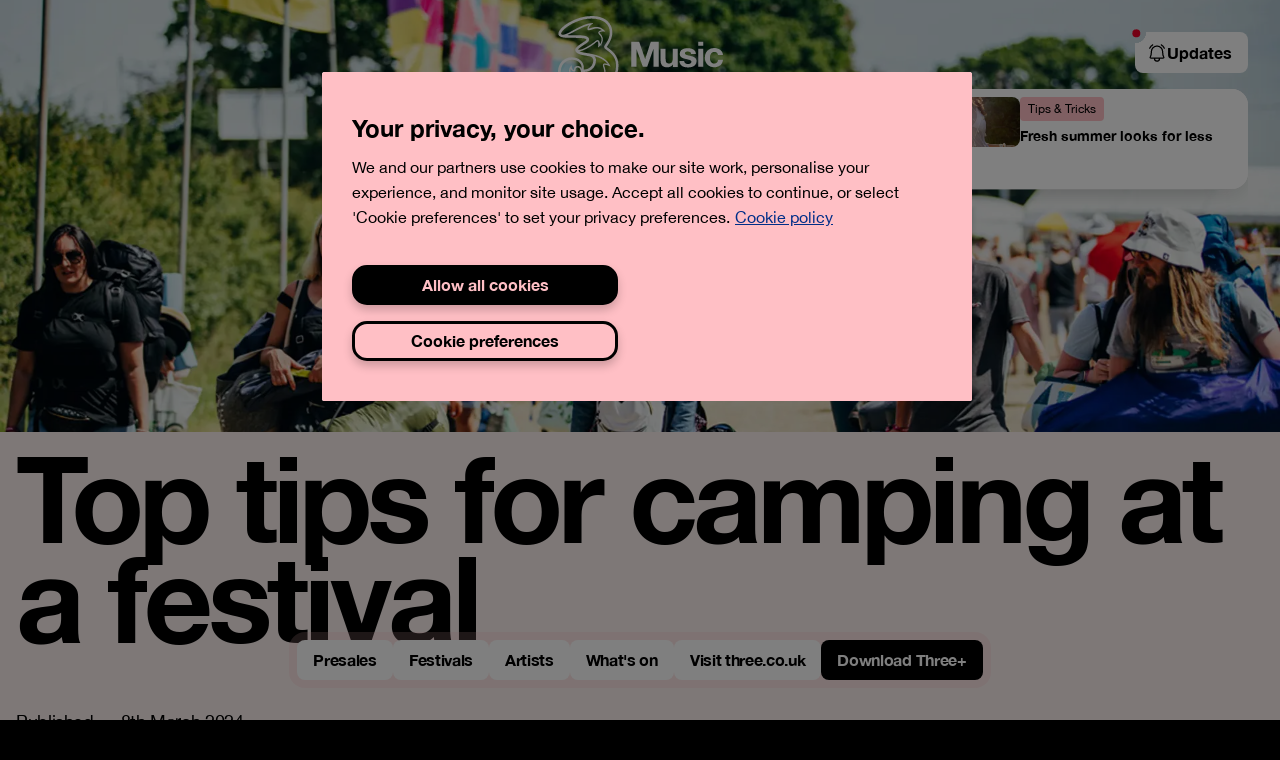

--- FILE ---
content_type: text/html; charset=utf-8
request_url: https://www.music.three.co.uk/updates/festival-uk-camping-tips
body_size: 40841
content:
<!DOCTYPE html><html lang="en"><head><meta charSet="utf-8"/><meta name="viewport" content="width=device-width"/><link rel="favicon" href="/favicon.ico"/><link rel="apple-touch-icon" sizes="180x180" href="/favicon/apple-touch-icon.png"/><link rel="icon" type="image/png" sizes="32x32" href="/favicon/favicon-32x32.png"/><link rel="icon" type="image/png" sizes="16x16" href="/favicon/favicon-16x16.png"/><link rel="manifest" href="/favicon/site.webmanifest"/><link rel="mask-icon" href="/favicon/safari-pinned-tab.svg" color="#000000"/><meta name="msapplication-TileColor" content="#000000"/><meta name="theme-color" content="#ffffff"/><title>Top tips for camping at a festival | Updates  | Three Music</title><meta name="description" content="The Three Festival Team gives top tips on how to be equipped for camping at festivals this summer."/><meta property="og:title" content="Top tips for camping at a festival | Updates  | Three Music"/><meta property="og:type" content="article"/><meta property="og:url" content="https://www.three-music.co.uk/updates/festival-uk-camping-tips"/><meta name="next-head-count" content="15"/><link rel="preload" href="/_next/static/css/b2908afe5d1fdcd0.css" as="style"/><link rel="stylesheet" href="/_next/static/css/b2908afe5d1fdcd0.css" data-n-g=""/><noscript data-n-css=""></noscript><script defer="" nomodule="" src="/_next/static/chunks/polyfills-c67a75d1b6f99dc8.js"></script><script src="/_next/static/chunks/webpack-db4253a1aeaf4778.js" defer=""></script><script src="/_next/static/chunks/framework-4c1ba47458d6b7e7.js" defer=""></script><script src="/_next/static/chunks/main-86d64ef827b6ac60.js" defer=""></script><script src="/_next/static/chunks/pages/_app-95b6feb8f4eeb906.js" defer=""></script><script src="/_next/static/chunks/632-17046808d994c363.js" defer=""></script><script src="/_next/static/chunks/109-a9c33831c3376285.js" defer=""></script><script src="/_next/static/chunks/pages/updates/%5Bslug%5D-fa92ff0fafd66bf4.js" defer=""></script><script src="/_next/static/eH_AZe0XykHmZycXaov8w/_buildManifest.js" defer=""></script><script src="/_next/static/eH_AZe0XykHmZycXaov8w/_ssgManifest.js" defer=""></script></head><body><div id="__next"><main class="app"><div class="pointer-events-auto hidden w-full md:fixed md:bottom-0 md:block"><div style="opacity:0"><footer class="min-h-[390px] bg-black text-white"><div class="lg:grid-cols-24 min-h-inherit mx-auto flex flex-col gap-y-16 px-2 pb-16 pt-4 md:px-4 md:pb-4 lg:grid lg:gap-x-2"><div class="md:col-span-3"><a aria-label="Three music home page" href="/"><svg width="110" height="32" fill="none" xmlns="http://www.w3.org/2000/svg"><path d="M9.13 6.332H0V.666h24.951v5.666h-9.125v24.984H9.13V6.332ZM26.745.666H32.8v11.547h.125a7.267 7.267 0 0 1 2.942-2.79 7.767 7.767 0 0 1 3.498-.902c1.622 0 2.95.222 3.988.666a5.93 5.93 0 0 1 2.453 1.845 7.166 7.166 0 0 1 1.258 2.876c.252 1.236.374 2.495.363 3.757v13.651h-6.053V18.781c0-1.83-.291-3.197-.873-4.1-.582-.904-1.584-1.354-3.008-1.352-1.65 0-2.844.494-3.584 1.48-.74.988-1.11 2.612-1.109 4.873v11.634h-6.055V.666ZM50.118 9.123h5.754v4.121h.086a7.438 7.438 0 0 1 1.15-1.91 7.557 7.557 0 0 1 1.664-1.503 8.032 8.032 0 0 1 2.027-.965 7.284 7.284 0 0 1 2.196-.343c.45-.002.897.072 1.324.216v5.663a11.96 11.96 0 0 0-2.177-.214 6.418 6.418 0 0 0-2.816.558 4.903 4.903 0 0 0-1.85 1.523 6.101 6.101 0 0 0-1.002 2.276 12.4 12.4 0 0 0-.3 2.768v10.003h-6.056V9.123ZM70.633 21.701c.086 1.946.583 3.37 1.492 4.27.91.9 2.218 1.351 3.926 1.351a5.383 5.383 0 0 0 3.155-.922c.883-.615 1.423-1.267 1.621-1.956h5.332c-.854 2.634-2.162 4.538-3.924 5.71-1.762 1.172-3.894 1.76-6.397 1.76-1.605.025-3.2-.268-4.693-.86a9.93 9.93 0 0 1-3.539-2.404 10.71 10.71 0 0 1-2.24-3.69 13.57 13.57 0 0 1-.794-4.716 13.02 13.02 0 0 1 .81-4.633 10.748 10.748 0 0 1 2.295-3.701 10.666 10.666 0 0 1 3.57-2.476 11.364 11.364 0 0 1 4.586-.902c1.875 0 3.51.365 4.902 1.095a9.797 9.797 0 0 1 3.435 2.942 12.13 12.13 0 0 1 1.947 4.2c.4 1.613.544 3.28.426 4.938l-15.91-.006Zm9.853-3.86c-.284-1.545-.789-2.719-1.514-3.522-.725-.803-1.826-1.203-3.304-1.2a5.23 5.23 0 0 0-2.411.494 4.588 4.588 0 0 0-1.535 1.222c-.369.456-.644.98-.811 1.544a6.893 6.893 0 0 0-.278 1.46l9.853.001ZM94.05 21.701c.087 1.946.584 3.37 1.492 4.27.908.9 2.216 1.351 3.924 1.351a5.383 5.383 0 0 0 3.157-.922c.881-.615 1.422-1.267 1.621-1.956h5.332c-.853 2.634-2.161 4.538-3.924 5.71-1.763 1.172-3.896 1.76-6.398 1.76a12.216 12.216 0 0 1-4.692-.86 9.953 9.953 0 0 1-3.54-2.404 10.73 10.73 0 0 1-2.239-3.69 13.57 13.57 0 0 1-.79-4.716 13.024 13.024 0 0 1 .811-4.633A10.748 10.748 0 0 1 91.1 11.91a10.666 10.666 0 0 1 3.57-2.476c1.45-.615 3.01-.922 4.584-.902 1.877 0 3.512.365 4.906 1.095a9.8 9.8 0 0 1 3.433 2.942 12.127 12.127 0 0 1 1.941 4.2c.4 1.613.544 3.28.426 4.938L94.05 21.7Zm9.853-3.86c-.284-1.545-.789-2.719-1.515-3.522-.727-.803-1.828-1.203-3.305-1.2-.83-.03-1.656.14-2.41.494a4.609 4.609 0 0 0-1.534 1.222 4.53 4.53 0 0 0-.811 1.544 6.885 6.885 0 0 0-.276 1.46l9.851.001Z" fill="#fff"></path></svg></a></div><div class="md:col-span-6 md:col-start-5"><span class="text-inherit text-heading-xs uppercase font-normal block">Follow us</span><ul class="hover:text-thunder mt-4 flex gap-x-6 text-white duration-200 lg:flex-col lg:gap-y-3"><li><a href="https://www.facebook.com/ThreeUK/" target="_blank" rel="noreferrer"><span class="text-inherit text-xs  flex items-center whitespace-nowrap duration-200 hover:text-white"><span class="mr-1 w-full max-w-[17px] flex-shrink-0 pr-0.5 [&amp;_path]:fill-current"><svg viewBox="0 0 20 20" fill="none" xmlns="http://www.w3.org/2000/svg"><path d="M17.117 2H2.883A.883.883 0 0 0 2 2.883v14.234c0 .488.395.883.883.883h7.664v-6.196H8.46V9.389h2.086V7.61c0-2.067 1.262-3.192 3.106-3.192.883 0 1.642.066 1.863.095v2.16h-1.279c-1.002 0-1.196.477-1.196 1.176V9.39h2.391l-.311 2.415h-2.08V18h4.077a.883.883 0 0 0 .882-.883V2.883A.883.883 0 0 0 17.117 2Z" fill="#fff"></path></svg></span>Facebook</span></a></li><li><a href="https://www.instagram.com/threeuk/" target="_blank" rel="noreferrer"><span class="text-inherit text-xs  flex items-center whitespace-nowrap duration-200 hover:text-white"><span class="mr-1 w-full max-w-[17px] flex-shrink-0 pr-0.5 [&amp;_path]:fill-current"><svg viewBox="0 0 20 20" fill="none" xmlns="http://www.w3.org/2000/svg"><path d="M10 12.5a2.5 2.5 0 1 0 0-5 2.5 2.5 0 0 0 0 5Z" fill="#fff"></path><path d="M13.438 2.188H6.561a4.38 4.38 0 0 0-4.375 4.374v6.875a4.38 4.38 0 0 0 4.376 4.376h6.875a4.38 4.38 0 0 0 4.374-4.375V6.561a4.38 4.38 0 0 0-4.375-4.375ZM10 13.75a3.75 3.75 0 1 1 0-7.5 3.75 3.75 0 0 1 0 7.5Zm4.063-6.875a.937.937 0 1 1 0-1.874.937.937 0 0 1 0 1.874Z" fill="#fff"></path></svg></span>Instagram</span></a></li><li><a href="https://www.youtube.com/user/three" target="_blank" rel="noreferrer"><span class="text-inherit text-xs  flex items-center whitespace-nowrap duration-200 hover:text-white"><span class="mr-1 w-full max-w-[17px] flex-shrink-0 pr-0.5 [&amp;_path]:fill-current"><svg viewBox="0 0 20 20" fill="none" xmlns="http://www.w3.org/2000/svg"><path d="M18.307 5.453a1.871 1.871 0 0 0-1.133-1.278C14.497 3.147 10.233 3.155 10 3.156c-.233-.001-4.497-.01-7.174 1.02a1.872 1.872 0 0 0-1.133 1.276C1.491 6.228 1.25 7.647 1.25 10c0 2.352.24 3.77.443 4.547a1.872 1.872 0 0 0 1.133 1.277c2.563.985 6.58 1.019 7.123 1.019h.103c.543 0 4.559-.034 7.122-1.02a1.871 1.871 0 0 0 1.133-1.276c.202-.776.443-2.195.443-4.547 0-2.353-.24-3.772-.443-4.547Zm-5.634 4.807-3.75 2.5a.312.312 0 0 1-.486-.26v-5a.312.312 0 0 1 .486-.26l3.75 2.5a.313.313 0 0 1 0 .52Z" fill="#fff"></path></svg></span>YouTube</span></a></li><li><a href="https://twitter.com/threeuk?lang=en" target="_blank" rel="noreferrer"><span class="text-inherit text-xs  flex items-center whitespace-nowrap duration-200 hover:text-white"><span class="mr-1 w-full max-w-[17px] flex-shrink-0 pr-0.5 [&amp;_path]:fill-current"><svg width="13" height="13" viewBox="0 0 120 120" fill="none" xmlns="http://www.w3.org/2000/svg"><path d="m.324 0 51.35 66.187L0 120h11.63l45.242-47.115L93.423 120H133L78.76 50.09 126.858 0h-11.631L73.564 43.39 39.9 0H.324Zm17.103 8.258h18.181l80.287 103.484H97.713L17.427 8.258Z" fill="#fff"></path></svg></span>X</span></a></li></ul></div><div class="md:col-span-14 md:col-start-11"><span class="text-inherit text-heading-xs uppercase font-normal block">Weather</span><ul class="mt-4 md:grid md:grid-flow-row md:grid-cols-3 md:grid-rows-2 md:items-start md:gap-x-16 lg:grid-cols-2 lg:grid-rows-3 xl:grid-cols-3 xl:grid-rows-2"><div class="mb-4 flex h-[41px] justify-between border-b border-black pb-2 last:mb-0 md:last:col-end-4 lg:last:col-end-auto xl:last:col-end-4 [&amp;:nth-child(3n+5)]:col-end-auto"></div><div class="mb-4 flex h-[41px] justify-between border-b border-black pb-2 last:mb-0 md:last:col-end-4 lg:last:col-end-auto xl:last:col-end-4 [&amp;:nth-child(3n+5)]:col-end-auto"></div><div class="mb-4 flex h-[41px] justify-between border-b border-black pb-2 last:mb-0 md:last:col-end-4 lg:last:col-end-auto xl:last:col-end-4 [&amp;:nth-child(3n+5)]:col-end-auto"></div><div class="mb-4 flex h-[41px] justify-between border-b border-black pb-2 last:mb-0 md:last:col-end-4 lg:last:col-end-auto xl:last:col-end-4 [&amp;:nth-child(3n+5)]:col-end-auto"></div><div class="mb-4 flex h-[41px] justify-between border-b border-black pb-2 last:mb-0 md:last:col-end-4 lg:last:col-end-auto xl:last:col-end-4 [&amp;:nth-child(3n+5)]:col-end-auto"></div><div class="mb-4 flex h-[41px] justify-between border-b border-black pb-2 last:mb-0 md:last:col-end-4 lg:last:col-end-auto xl:last:col-end-4 [&amp;:nth-child(3n+5)]:col-end-auto"></div><div class="mb-4 flex h-[41px] justify-between border-b border-black pb-2 last:mb-0 md:last:col-end-4 lg:last:col-end-auto xl:last:col-end-4 [&amp;:nth-child(3n+5)]:col-end-auto"></div></ul></div><div class="flex flex-col justify-between gap-8 md:col-span-full md:flex-row md:gap-0"><ul class="text-thunder order-1 flex items-end justify-between gap-x-5 md:order-none md:justify-start"><li class="text-inherit text-md md:text-lg  duration-200 hover:text-white hover:underline"><a href="/terms">Terms of use &amp; Privacy policy</a></li><li><button id="ot-sdk-btn" class="ot-sdk-show-settings !text-md !duration-200 hover:!text-white hover:underline md:!text-lg">Cookie Settings</button></li></ul><span class="md:text-heading-4xl-md self-end text-[24.6vw] font-bold leading-none"></span></div></div></footer></div></div><div class="pointer-events-none"><div id="smooth-wrapper"><div id="smooth-content"><header class="pointer-events-auto absolute z-40 flex w-full items-center justify-center py-6 md:py-4"><div class="w-[129px] md:w-[165px] [&amp;_path]:fill-[var(--nav-logo-color)]"><a aria-label="Three music home page" href="/"><svg viewBox="0 0 110 51" fill="none" xmlns="http://www.w3.org/2000/svg"><path d="M33.64 21.34c-.421-.291-.926-.666-1.136-.873.126-.208.336-.541.504-.79 1.094-1.582 3.196-4.618 3.196-8.944a9.977 9.977 0 0 0-3.111-7.239C30.905 1.414 27.416 0 22.285 0 17.45 0 11.984 1.58 7.274 4.326c-2.102 1.248-3.868 2.58-5.087 3.869C.967 9.485.252 10.69.252 11.772c0 .5.21.999.589 1.373.673.666 1.892.999 3.448 1.165 1.556.166 3.448.166 5.508.166h.379c3.153 0 5.382.083 6.812.291.715.084 1.22.25 1.556.417.336.166.42.332.42.499 0 .083-.084.25-.294.416-.673.665-2.481 1.664-4.079 2.787-.799.54-1.556 1.123-2.144 1.705-.547.583-.968 1.207-.968 1.83v.042c0 .79.42 1.415 1.094 1.914 1.934 1.497 6.013 1.872 8.115 2.246 1.304.25 2.018.707 2.355 1.206.378.5.462 1.082.462 1.54 0 1.788-.672 3.37-1.892 4.45-1.093.957-2.355 1.623-4.247 1.623h-.21c.042-.374.084-.707.084-1.04 0-2.121-.84-3.869-2.27-5.117-1.43-1.206-3.449-1.913-5.761-1.913-2.86 0-5.172 1.165-6.77 2.912C.84 32.03 0 34.36 0 36.607c0 3.577 1.682 7.196 4.92 9.9C8.2 49.211 13.035 51 19.385 51c5.045 0 10.091-1.622 13.96-4.493 3.196-2.37 6.98-6.697 6.98-13.769.042-6.49-4.373-9.692-6.686-11.398Zm-20.016.458c.715-.707 2.144-1.664 3.238-2.371 1.05-.666 2.018-1.29 2.733-1.872.715-.583 1.135-1.207 1.135-1.914a2.1 2.1 0 0 0-.63-1.497c-.758-.708-2.061-1.04-3.7-1.248-1.64-.167-3.617-.167-5.635-.167h-.547c-1.682 0-3.028-.041-4.079-.083 1.472-.582 3.196-1.498 5.088-2.454 3.028-1.623 6.392-3.37 9.587-4.202-.715.832-1.22 1.747-1.22 2.58 0 .207.043.415.211.582a.947.947 0 0 0 .715.29c.547 0 1.177-.207 1.934-.457 1.01-.332 2.145-.707 3.406-.707 1.093 0 2.27.291 3.532 1.123-.84.042-1.514.291-1.976.624-.463.375-.589.75-.589 1.04 0 .458.337.79.715 1.29.63.707 1.514 1.664 1.514 3.203 0 1.123-.42 2.33-1.094 3.203v-.208c0-.79-.168-1.664-.588-2.163a1.285 1.285 0 0 0-1.01-.458c-.672 0-1.219.5-2.102 1.207-.588.499-1.345 1.123-2.313 1.705-3.994 2.496-6.139 3.453-7.652 3.578-.505.083-1.346.041-.673-.624Zm3.658 15.266c2.27 0 4.12-.665 5.593-1.996 1.555-1.415 2.439-3.495 2.439-5.74 0-1.082-.337-1.956-.968-2.663 3.364.79 6.854 2.496 8.789 5.075-.883-.291-1.472-.375-2.103-.375-.63 0-1.135.666-1.135 1.373 0 .375.168.832.336 1.373.294.832.63 1.955.63 3.245 0 1.206-.293 2.579-1.26 4.16-.043-1.248-.379-2.247-.8-2.788-.336-.416-.714-.499-.967-.499-.378 0-.714.208-.967.5-.252.29-.504.707-.757 1.164-.925 1.623-2.354 4.243-6.938 5.616.42-.707.631-1.414.631-1.997 0-.208-.042-.416-.126-.624a.822.822 0 0 0-.799-.54c-.505 0-1.093.166-1.766.374-1.051.291-2.313.624-3.7.624-1.43 0-3.028-.374-4.668-1.58.547-.084 1.051-.292 1.43-.583.294-.25.504-.583.504-.916 0-.54-.42-.873-.883-1.33-.714-.666-1.513-1.415-1.513-2.704 0-.375.084-.79.252-1.248.168.416.378.79.63 1.081.421.458.926.749 1.43.749.505 0 .841-.25.967-.54.127-.292.127-.666.127-.958 0-.333.168-.624.378-.832.252-.208.547-.374.883-.374.757 0 1.346.416 1.766 1.04.42.624.63 1.456.63 2.246 0 .5-.083.957-.251 1.331l-.169.416.379-.29c.673-.542 1.22-1.29 1.472-1.831.168.041.336.041.504.041ZM2.44 12.272c-.252-.125-.379-.292-.379-.5 0-.624.59-1.58 1.682-2.662C6.98 5.865 14.55 1.706 22.37 1.706c3.953 0 7.148.956 9.293 2.787 1.85 1.539 2.86 3.785 2.86 6.24 0 3.785-1.809 6.364-2.902 7.945-.547.79-.883 1.248-.883 1.789 0 .416.21.79.546 1.123.337.332.8.665 1.388 1.123 2.27 1.664 6.013 4.368 6.013 10.025 0 6.365-3.406 10.275-6.265 12.397-3.532 2.62-8.242 4.16-12.91 4.16-11.647 0-17.66-6.407-17.66-12.688 0-1.872.715-3.744 1.976-5.2 1.304-1.414 3.154-2.413 5.467-2.413 1.303 0 2.943.291 4.247 1.165 1.303.874 2.27 2.288 2.27 4.576v.208a6.246 6.246 0 0 0-.504-.832c-.463-.582-1.22-1.082-2.313-1.082-1.261 0-2.313.999-2.313 2.247 0 .25-.042.374-.042.416 0 .041 0 .041-.042.041-.294 0-.672-.208-.967-.624-.294-.416-.504-1.04-.504-1.83 0-.166 0-.333.042-.5l.042-.374-.253.292C7.78 33.987 7.36 35.15 7.36 36.19c0 1.664 1.135 2.829 1.808 3.453l.378.374c.042.041.126.125.126.166 0 .042.042.042.042.042 0 .041-.126.208-.462.333-.337.125-.883.25-1.64.25-.252 0-.547 0-.883-.042l-.295-.042.169.208c2.228 2.62 4.71 3.328 6.812 3.328 1.555 0 2.985-.374 3.994-.666.42-.124.925-.29 1.178-.29.126 0 .168.04.168.04.042.042.042.084.042.209 0 .291-.168.873-.505 1.414-.294.583-.715 1.165-1.22 1.58l-.294.25.379-.041c6.518-.832 8.662-4.576 9.755-6.49.168-.332.337-.623.505-.831.126-.208.294-.333.336-.292.042 0 .169.042.253.208.336.458.588 1.664.588 2.87 0 .541-.042 1.082-.168 1.581l-.084.375.294-.25c2.44-2.246 3.112-4.617 3.112-6.572 0-1.498-.378-2.788-.673-3.62-.168-.457-.294-.873-.294-1.04 0-.166.042-.249.042-.29.042-.042.084-.084.168-.084 1.051 0 2.27.375 3.742 1.082l.295.124-.126-.29c-2.019-4.66-6.476-6.656-10.807-7.738-2.187-.54-4.331-.874-6.14-1.165-1.303-.208-2.48-.457-3.279-.748-.126-.042-.294-.125-.42-.167 2.48-.291 5.508-2.038 8.157-3.744 1.01-.624 1.766-1.29 2.397-1.789.336-.25.63-.499.883-.707.252-.166.462-.29.546-.29.085 0 .169.04.253.124.252.25.378.998.378 1.789 0 .624-.084 1.33-.252 1.871l-.084.292.252-.167c2.103-1.33 3.112-3.37 3.112-5.283 0-1.913-1.093-3.12-1.766-3.868-.126-.125-.21-.25-.337-.375-.084-.083-.126-.208-.168-.25 0-.04.084-.166.21-.249.463-.333 1.22-.54 2.06-.54.463 0 .926.04 1.43.166l.337.083-.21-.25c-1.808-2.33-3.91-2.995-5.761-2.995-1.472 0-2.817.416-3.785.707-.462.167-1.135.333-1.387.333h-.084c0-.333.252-.915.715-1.497.462-.624 1.177-1.29 2.102-1.83l.337-.209-.379-.041h-.505c-3.742 0-8.577 2.704-12.152 4.534-2.06 1.206-6.728 3.869-8.115 3.037ZM54.117 17.055l3.953 11.44h.042l3.742-11.44h5.256v16.64h-3.49V21.881h-.042l-4.163 11.814h-2.86l-4.162-11.69h-.042v11.69h-3.49v-16.64h5.256ZM76.697 32.031h-.084c-.42.707-.967 1.206-1.64 1.498a5.313 5.313 0 0 1-2.102.457c-.883 0-1.64-.125-2.229-.333-.588-.25-1.051-.582-1.345-.998-.337-.416-.547-.957-.715-1.58-.126-.625-.21-1.29-.21-2.04v-7.404h3.364v6.822c0 .999.168 1.748.462 2.247.336.499.883.749 1.682.749.925 0 1.598-.25 1.976-.79.42-.541.631-1.415.631-2.663v-6.323h3.364v12.064h-3.154V32.03ZM84.35 30.7c.168.25.337.457.589.624a2.8 2.8 0 0 0 .799.374c.294.083.63.125.967.125.252 0 .505-.042.757-.083.252-.042.504-.125.715-.25.21-.125.378-.291.546-.457.126-.208.21-.458.21-.75 0-.498-.336-.873-1.009-1.122-.672-.25-1.598-.5-2.817-.75-.504-.124-.967-.249-1.43-.374-.462-.166-.883-.332-1.261-.582-.379-.25-.673-.54-.883-.915a2.72 2.72 0 0 1-.337-1.331c0-.79.169-1.415.463-1.914.294-.499.715-.873 1.22-1.165a5.653 5.653 0 0 1 1.724-.624 9.849 9.849 0 0 1 1.934-.166 9.85 9.85 0 0 1 1.934.166c.63.125 1.177.333 1.682.624.504.292.883.708 1.22 1.165.336.5.504 1.123.588 1.872h-3.196c-.042-.624-.294-1.081-.715-1.29a3.71 3.71 0 0 0-1.555-.332c-.21 0-.379 0-.631.041-.21.042-.42.084-.589.167a1.867 1.867 0 0 0-.462.333.896.896 0 0 0-.21.582c0 .291.126.54.336.707.21.166.505.333.883.458.336.125.757.208 1.22.333.462.083.924.207 1.387.29.504.125.967.25 1.43.417a5.92 5.92 0 0 1 1.261.624c.379.25.673.582.883.956.21.375.337.832.337 1.415 0 .79-.169 1.456-.505 1.997-.336.54-.757.956-1.262 1.29-.504.332-1.135.54-1.808.706-.672.125-1.345.208-2.06.208-.715 0-1.388-.083-2.102-.208a4.97 4.97 0 0 1-1.809-.707 3.845 3.845 0 0 1-1.303-1.29c-.337-.54-.505-1.206-.547-1.996h3.196c-.042.25.042.582.21.832ZM93.433 19.76v-2.746h3.364v2.745h-3.364Zm3.406 1.871v12.064h-3.364V21.63h3.364ZM104.155 23.794c-.546 0-1.009.125-1.345.375-.379.25-.673.54-.883.915a5.51 5.51 0 0 0-.505 1.248 7.588 7.588 0 0 0-.126 1.373c0 .416.042.873.126 1.33.084.459.252.875.463 1.207.21.375.504.666.883.915.378.25.799.333 1.345.333.799 0 1.43-.208 1.85-.665.421-.458.715-1.04.799-1.79H110c-.21 1.582-.841 2.83-1.892 3.662-1.051.831-2.397 1.247-3.995 1.247a6.978 6.978 0 0 1-2.523-.457c-.757-.291-1.429-.707-1.976-1.29a5.619 5.619 0 0 1-1.262-1.955 6.772 6.772 0 0 1-.462-2.496c0-.915.126-1.788.42-2.579.295-.79.673-1.497 1.22-2.08a5.59 5.59 0 0 1 1.976-1.372c.799-.333 1.64-.5 2.649-.5.715 0 1.43.084 2.103.291a5.519 5.519 0 0 1 1.808.832c.546.375.967.874 1.303 1.415.337.582.505 1.248.589 1.997h-3.28c-.252-1.248-1.093-1.956-2.523-1.956Z" fill="#fff"></path></svg></a></div></header><div class="pointer-events-none relative w-full" style="padding-bottom:0px"><div class="pointer-events-auto"><div style="opacity:0"><div class="bg-pink-light text-black"><div class="relative h-[70vh] min-h-[300px] w-full bg-black md:h-[60vh] [&amp;_video]:object-cover"><div class="h-full md:block block"><div style="position:absolute;height:100%;width:100%"><img alt="People walking at a festival with camping gear" sizes="100vw" srcSet="https://cdn.sanity.io/images/wv8ctx5q/content/c12548e925af34b834edca9ba8c4bb3cfb9b894b-1200x800.jpg?w=640&amp;q=70&amp;auto=format 640w, https://cdn.sanity.io/images/wv8ctx5q/content/c12548e925af34b834edca9ba8c4bb3cfb9b894b-1200x800.jpg?w=750&amp;q=70&amp;auto=format 750w, https://cdn.sanity.io/images/wv8ctx5q/content/c12548e925af34b834edca9ba8c4bb3cfb9b894b-1200x800.jpg?w=828&amp;q=70&amp;auto=format 828w, https://cdn.sanity.io/images/wv8ctx5q/content/c12548e925af34b834edca9ba8c4bb3cfb9b894b-1200x800.jpg?w=1080&amp;q=70&amp;auto=format 1080w, https://cdn.sanity.io/images/wv8ctx5q/content/c12548e925af34b834edca9ba8c4bb3cfb9b894b-1200x800.jpg?w=1200&amp;q=70&amp;auto=format 1200w, https://cdn.sanity.io/images/wv8ctx5q/content/c12548e925af34b834edca9ba8c4bb3cfb9b894b-1200x800.jpg?w=1920&amp;q=70&amp;auto=format 1920w, https://cdn.sanity.io/images/wv8ctx5q/content/c12548e925af34b834edca9ba8c4bb3cfb9b894b-1200x800.jpg?w=2048&amp;q=70&amp;auto=format 2048w, https://cdn.sanity.io/images/wv8ctx5q/content/c12548e925af34b834edca9ba8c4bb3cfb9b894b-1200x800.jpg?w=3840&amp;q=70&amp;auto=format 3840w" src="https://cdn.sanity.io/images/wv8ctx5q/content/c12548e925af34b834edca9ba8c4bb3cfb9b894b-1200x800.jpg?w=3840&amp;q=70&amp;auto=format" decoding="async" data-nimg="fill" loading="lazy" style="position:absolute;height:100%;width:100%;left:0;top:0;right:0;bottom:0;object-fit:cover;color:transparent"/></div></div></div><article class="3xl:container mx-auto mt-4 px-2 pb-16 md:px-4 lg:pb-32"><h1 class="text-inherit text-heading-4xl-xs md:text-heading-4xl-md font-bold col-span-full mb-8 break-words md:mb-16">Top tips for camping at a festival </h1><div class="lg:grid-cols-24 gap-x-1.75 grid grid-cols-6 lg:gap-x-2"><div class="col-span-full md:col-span-12"><dl class="mb-3 md:mb-16 flex flex-col gap-y-8 md:gap-y-12 w-full"><div class="grid grid-cols-6 gap-x-1.75 md:grid-cols-12 md:gap-x-2"><dt class="text-inherit text-md md:text-lg  col-span-2">Published date<!-- -->:</dt><dd class="text-inherit text-md md:text-lg  col-start-3 col-span-4 md:col-span-10">8th March 2024</dd></div><div class="grid grid-cols-6 gap-x-1.75 md:grid-cols-12 md:gap-x-2"><dt class="text-inherit text-md md:text-lg  col-span-2">Author<!-- -->:</dt><dd class="text-inherit text-md md:text-lg  col-start-3 col-span-4 md:col-span-10">Three Festival Team</dd></div><div class="grid grid-cols-6 gap-x-1.75 md:grid-cols-12 md:gap-x-2"><dt class="text-inherit text-md md:text-lg  col-span-2">Share<!-- -->:</dt><dd class="text-inherit text-md md:text-lg  col-start-3 col-span-4 md:col-span-10"><button type="button" class="flex gap-x-1.5 items-center"><svg width="20" height="20" fill="none" xmlns="http://www.w3.org/2000/svg" class="[&amp;_path]:stroke-current"><path d="m7.348 12.651 5.303-5.303M11.326 13.977l-2.21 2.21a3.75 3.75 0 0 1-5.303-5.304l2.21-2.21M13.977 11.325l2.21-2.21a3.75 3.75 0 0 0-5.304-5.303l-2.21 2.21" stroke="#000" stroke-width="1.25" stroke-linecap="round" stroke-linejoin="round"></path></svg> <!-- -->Copy Link</button></dd></div><div class="md:grid md:grid-cols-12 md:gap-x-2"><dt class="text-inherit text-md md:text-lg  hidden md:inline-block md:col-span-2">Intro<!-- -->:</dt><dd class="text-inherit text-md md:text-lg  md:col-start-3 md:col-span-10"><p class="text-inherit text-md md:text-lg  mb-5 last:mb-0">Camping is great fun, but can also be tough; make sure you’re prepared! </p></dd></div></dl><p class="text-inherit text-md md:text-lg  mb-5 last:mb-0"><strong>Festival season is nearly here! </strong>To help you get ready to take to the fields, here&#x27;s our top tips for camping. </p><p class="text-inherit text-md md:text-lg  mb-5 last:mb-0"><em>The mud. The rain. The heat. The smells</em>. For many festival-goers, camping is an essential part of the experience. While it can be a lot of fun, camping at a music festival can get a little challenging, especially if you’re not braced for it. </p><p class="text-inherit text-md md:text-lg  mb-5 last:mb-0"></p><p class="text-inherit text-md md:text-lg  mb-5 last:mb-0"><strong>⏰ Get there early</strong></p><p class="text-inherit text-md md:text-lg  mb-5 last:mb-0">It’s a cold, muddy fact; the best camping spots get snapped up quickly. So you’ll definitely want to try to arrive as early as possible to secure a good place. Ideally, aim to get there on the first day of the festival to give yourself the best chance of getting a good pitch. And have a look at the site layout to pick the rough area you’d like to aim for; it could save you an hour of wandering around aimlessly.</p><p class="text-inherit text-md md:text-lg  mb-5 last:mb-0"></p><p class="text-inherit text-md md:text-lg  mb-5 last:mb-0"><strong>🎒 Pack wisely</strong></p><p class="text-inherit text-md md:text-lg  mb-5 last:mb-0">Before you pack, make a list of essentials, nice-to-haves, and bonus items. So, your tent, sleeping bag, waterproofs, toothbrush etc. are all essentials. Multiple stylish outfits are in the ‘nice-to-have’ pile, and bonus items are things like eco-friendly glitter and face paint. Overpacking means more luggage to carry and less spare room in your tent. Pack smart, you&#x27;re only there for a weekend!</p><p class="text-inherit text-md md:text-lg  mb-5 last:mb-0"></p><p class="text-inherit text-md md:text-lg  mb-5 last:mb-0"><strong>🏕 Bring a good-quality tent</strong></p><p class="text-inherit text-md md:text-lg  mb-5 last:mb-0">Your tent is your home while you’re at the festival, so it’s worth investing in a good-quality one. Look for a tent that’s easy to pitch, spacious enough, and absolutely, definitely waterproof. It’s also a good idea to bring a groundsheet or tarp to protect your tent from any water that might seep in. Remember to bring your tent home and leave the field as you found it.</p><p class="text-inherit text-md md:text-lg  mb-5 last:mb-0"></p><p class="text-inherit text-md md:text-lg  mb-5 last:mb-0"><strong>📲 Stay Connected</strong></p><p class="text-inherit text-md md:text-lg  mb-5 last:mb-0">Ensure you’re connected to Three, the UK’s fastest 5G network*. Festivals are known for having terrible signal... but not when you’re on Three. We’re on-site across the UK’s biggest festivals to keep you connected. From uploading stories to calling your mates during their favourite act, we’ve got your back. Not on Three? <a href="https://www.three.co.uk/shop/phones" target="_blank" rel="noreferrer" class="underline">Take a look at our plans</a> including<a href="https://www.three.co.uk/sim" target="_blank" rel="noreferrer" class="underline"> SIM-only </a>and <a href="https://www.three.co.uk/pay-as-you-go/" target="_blank" rel="noreferrer" class="underline">Pay As You Go</a>. </p><p class="text-inherit text-md md:text-lg  mb-5 last:mb-0"> </p><p class="text-inherit text-md md:text-lg  mb-5 last:mb-0"><strong>😎 Be respectful of your neighbours</strong></p><p class="text-inherit text-md md:text-lg  mb-5 last:mb-0">You’ll be camping in close quarters with lots of other festival-goers, so it’s important to be respectful of your neighbours. Keep noise levels down and avoid playing loud music when people around you might be trying to sleep. You don’t want to be the reason they don’t enjoy the next day. And make sure you always dispose of your rubbish in the designated bins – don’t leave any litter lying around as it can cause a potential health risk, as well as being bad for the environment.</p><p class="text-inherit text-md md:text-lg  mb-5 last:mb-0"></p><p class="text-inherit text-md md:text-lg  mb-5 last:mb-0"><strong>😴 Bring earplugs and an eye mask</strong></p><p class="text-inherit text-md md:text-lg  mb-5 last:mb-0">Even if you’re a heavy sleeper, it’s a good idea to bring earplugs and an eye mask to help you get a good night’s sleep. Festivals can be noisy places, with music and chatting well into the night. And your eye mask will help block out the natural light which obviously gets into tents easier than it does at home! If earplugs aren’t your thing, maybe pre-download some white noise on your phone, or listen to your favourite calming music or audio books to help you drift off.</p><p class="text-inherit text-md md:text-lg  mb-5 last:mb-0"></p><p class="text-inherit text-md md:text-lg  mb-5 last:mb-0"><strong>📱 Get these app-solute essentials</strong></p><ul class="text-inherit text-md md:text-lg  mb-5 ml-6 list-disc last:mb-0 [&amp;_li]:mb-2 [&amp;_li]:pl-1"><li><strong>Official festival apps</strong> - These are an essential guide for your visit and will keep you updated with all the latest set-times. Plus, most of the apps include a handy site map to help you find your way around the festival and campsites.</li><li><a href="https://3.uk/l9isrl" target="_blank" rel="noreferrer" class="underline"><strong>Three+ rewards</strong></a> - If you’re on our network, <a href="https://3.uk/l9isrl" target="_blank" rel="noreferrer" class="underline">download the Three+ rewards app</a> to access exclusive offers and treats at some of the UK’s biggest festivals. Plus, find everyday rewards like £1 coffee and £3 cinema tickets to enjoy when you’re not partying hard!</li></ul><p class="text-inherit text-md md:text-lg  mb-5 last:mb-0"></p><p class="text-inherit text-md md:text-lg  mb-5 last:mb-0"><strong>🥤 Stay hydrated</strong></p><p class="text-inherit text-md md:text-lg  mb-5 last:mb-0">Bring plenty of water with you, but also make sure you’ve got a reusable water bottle so that you can refill and drink regularly throughout the day. Our top tip is to refill your bottle whenever you see a free water station – even if you’ve still got a lot left – as you never know how long it might be until you’ve got another chance.</p><p class="text-inherit text-md md:text-lg  mb-5 last:mb-0"></p><p class="text-inherit text-md md:text-lg  mb-5 last:mb-0"><strong>🧻 Don’t forget your toiletries</strong></p><p class="text-inherit text-md md:text-lg  mb-5 last:mb-0">You might not be able to have a full-on shower at a festival, but you’ll still need a few basic toiletries to stay clean and keep germs to a minimum across the weekend. So, arm yourself with wet wipes, hand sanitizer, any medication, and toilet paper – it’s always, always a good idea to have loo roll or pack of tissues with you!</p><p class="text-inherit text-md md:text-lg  mb-5 last:mb-0"></p><p class="text-inherit text-md md:text-lg  mb-5 last:mb-0"><strong>✌ Stay safe</strong></p><p class="text-inherit text-md md:text-lg  mb-5 last:mb-0">Music festivals are meant to be fun, and most of the time, you’ll come away with some of your favourite memories for life. But accidents do happen, and sometimes all that excitement can get out of hand. So, make sure you know where the medical tents are located. Stick with your friends, especially at night. Bring sunscreen, paracetamol, and anything else you might need. And avoid going to any secluded areas alone.</p><p class="text-inherit text-md md:text-lg  mb-5 last:mb-0"></p><p class="text-inherit text-md md:text-lg  mb-5 last:mb-0">The main thing to remember when you’re camping is to have fun. Enjoy being outdoors. Enjoy being with your friends – and most of all, enjoy the music.</p><p class="text-inherit text-md md:text-lg  mb-5 last:mb-0"></p><p class="text-inherit text-md md:text-lg  mb-5 last:mb-0">*Based on analysis by Ookla® of Speedtest Intelligence® data for Q3-Q4 2023.</p></div><div class="md:col-start-15 col-span-full hidden aspect-square overflow-hidden md:col-span-10 lg:block [&amp;_img]:rounded-lg"></div></div></article><section class="bg-pink-light flex h-full max-h-[900px] min-h-[700px] w-full items-center overflow-hidden md:h-screen"><div class="3xl:container mx-auto py-16 md:py-0"><div class="md:grid-cols-24 gap-x-1.75 relative grid grid-cols-6 md:gap-x-2 md:pr-0"><div class="top-0 left-0 col-span-full px-2 md:absolute md:mt-32 md:w-[45%] md:px-4"><h2 class="text-inherit text-heading-4xl-xs md:text-heading-4xl-md font-bold mb-8 md:mb-16">Updates</h2><div class="mb-8"><span class="text-inherit text-md md:text-lg  inline-block w-28 pr-0.5 md:pr-1.5">Published<!-- -->:</span><span class="text-inherit text-md md:text-lg ">5</span></div></div><div class="relative col-span-full md:col-span-12 md:gap-x-2 md:col-start-12"><div style="transform:none"><div class="scrollbar-hide gap-x-1.75 flex snap-x overflow-x-auto md:gap-x-2 md:overflow-visible"><div class="box-content w-[80vw] min-w-[298px] max-w-[298px] flex-shrink-0 snap-center first:pl-2 last:pr-2 md:w-auto md:max-w-none md:first:pl-0 md:last:pr-0"><a href="/updates/uk-festival-headliners-2024"><div class="translate-z-0 h-card-sm md:h-card-md group relative flex w-full max-w-[298px] cursor-pointer flex-col overflow-hidden rounded-2xl bg-white shadow md:w-[346px] md:max-w-none" style="--collapsed-content-height-sm:48px;--collapsed-content-height-lg:54px;--button-height:67px;--img-height-collapsed-sm:402px;--img-height-collapsed-lg:435px;--img-height-expanded-sm:383px;--img-height-expanded-lg:422px;--collapsed-content-height-dynamic-lg:54px;--content-height:-1px"><div class="h-card-img-sm md:h-card-img-md relative"><div style="position:absolute;height:100%;width:100%"><img alt="Isle of Wight festival stage in the evening" sizes="(max-width: 768px) 100vw, 30vw" srcSet="https://cdn.sanity.io/images/wv8ctx5q/content/970ccfc7eb9143b5b31ee966dc850ddf47a8983e-1080x1080.png?w=256&amp;q=70&amp;auto=format 256w, https://cdn.sanity.io/images/wv8ctx5q/content/970ccfc7eb9143b5b31ee966dc850ddf47a8983e-1080x1080.png?w=384&amp;q=70&amp;auto=format 384w, https://cdn.sanity.io/images/wv8ctx5q/content/970ccfc7eb9143b5b31ee966dc850ddf47a8983e-1080x1080.png?w=640&amp;q=70&amp;auto=format 640w, https://cdn.sanity.io/images/wv8ctx5q/content/970ccfc7eb9143b5b31ee966dc850ddf47a8983e-1080x1080.png?w=750&amp;q=70&amp;auto=format 750w, https://cdn.sanity.io/images/wv8ctx5q/content/970ccfc7eb9143b5b31ee966dc850ddf47a8983e-1080x1080.png?w=828&amp;q=70&amp;auto=format 828w, https://cdn.sanity.io/images/wv8ctx5q/content/970ccfc7eb9143b5b31ee966dc850ddf47a8983e-1080x1080.png?w=1080&amp;q=70&amp;auto=format 1080w, https://cdn.sanity.io/images/wv8ctx5q/content/970ccfc7eb9143b5b31ee966dc850ddf47a8983e-1080x1080.png?w=1200&amp;q=70&amp;auto=format 1200w, https://cdn.sanity.io/images/wv8ctx5q/content/970ccfc7eb9143b5b31ee966dc850ddf47a8983e-1080x1080.png?w=1920&amp;q=70&amp;auto=format 1920w, https://cdn.sanity.io/images/wv8ctx5q/content/970ccfc7eb9143b5b31ee966dc850ddf47a8983e-1080x1080.png?w=2048&amp;q=70&amp;auto=format 2048w, https://cdn.sanity.io/images/wv8ctx5q/content/970ccfc7eb9143b5b31ee966dc850ddf47a8983e-1080x1080.png?w=3840&amp;q=70&amp;auto=format 3840w" src="https://cdn.sanity.io/images/wv8ctx5q/content/970ccfc7eb9143b5b31ee966dc850ddf47a8983e-1080x1080.png?w=3840&amp;q=70&amp;auto=format" decoding="async" data-nimg="fill" loading="lazy" style="position:absolute;height:100%;width:100%;left:0;top:0;right:0;bottom:0;object-fit:cover;color:transparent"/></div></div><div class="absolute bottom-0 w-full" style="transform:translateY(calc(100% - var(--collapsed-content-height-sm))) translateZ(0)"><div class="card-ease bg-white p-3 md:p-4 md:group-hover:-translate-y-[var(--content-height)]
              translate-y-0"><div class="flex gap-1 flex-wrap"><span class="text-inherit text-xs  px-2 py-1 capitalize rounded text-black bg-pink">Update</span><span class="text-inherit text-xs  px-2 py-1 capitalize rounded text-black bg-pink-light">Updates</span><span class="text-inherit text-xs  px-2 py-1 capitalize rounded text-black bg-pink-light">Festival News</span></div><h3 class="text-inherit text-heading-lg-xs md:text-heading-lg-md font-bold mt-3 md:mt-4">Who&#x27;s headlining this year&#x27;s festivals? </h3></div><div class="card-ease w-full bg-white px-3 pb-3 group-hover:translate-y-0 md:absolute md:bottom-0 md:px-4 md:pb-4
                md:translate-y-full
              "><p class="text-slate text-md md:text-lg  mb-8">Tap here to find out who&#x27;s headlining this year&#x27;s hottest festivals.</p><button class="group/button pointer-events-auto relative flex w-full justify-center"><div class="ease-custom-1 absolute h-full w-full duration-300 group-hover:scale-x-100 scale-x-50
        delay-200"><div class="button-ease group-hover/button:bg-pink h-full rounded-lg bg-black group-hover/button:bg-pink"></div></div><span class="button-ease text-md group-hover/button:text-black relative flex h-10 items-center justify-center px-4 font-bold text-white">Read article</span></button></div></div></div></a></div><div class="box-content w-[80vw] min-w-[298px] max-w-[298px] flex-shrink-0 snap-center first:pl-2 last:pr-2 md:w-auto md:max-w-none md:first:pl-0 md:last:pr-0"><a href="/updates/your-2023-festival-season-recap"><div class="translate-z-0 h-card-sm md:h-card-md group relative flex w-full max-w-[298px] cursor-pointer flex-col overflow-hidden rounded-2xl bg-white shadow md:w-[346px] md:max-w-none" style="--collapsed-content-height-sm:48px;--collapsed-content-height-lg:54px;--button-height:67px;--img-height-collapsed-sm:402px;--img-height-collapsed-lg:435px;--img-height-expanded-sm:383px;--img-height-expanded-lg:422px;--collapsed-content-height-dynamic-lg:54px;--content-height:-1px"><div class="h-card-img-sm md:h-card-img-md relative"><div style="position:absolute;height:100%;width:100%"><img alt="Crowd singing at a performance at night" sizes="(max-width: 768px) 100vw, 30vw" srcSet="https://cdn.sanity.io/images/wv8ctx5q/content/04de479edf5b7aa14155c525f4418d59f0791efd-2048x1367.jpg?w=256&amp;q=70&amp;auto=format 256w, https://cdn.sanity.io/images/wv8ctx5q/content/04de479edf5b7aa14155c525f4418d59f0791efd-2048x1367.jpg?w=384&amp;q=70&amp;auto=format 384w, https://cdn.sanity.io/images/wv8ctx5q/content/04de479edf5b7aa14155c525f4418d59f0791efd-2048x1367.jpg?w=640&amp;q=70&amp;auto=format 640w, https://cdn.sanity.io/images/wv8ctx5q/content/04de479edf5b7aa14155c525f4418d59f0791efd-2048x1367.jpg?w=750&amp;q=70&amp;auto=format 750w, https://cdn.sanity.io/images/wv8ctx5q/content/04de479edf5b7aa14155c525f4418d59f0791efd-2048x1367.jpg?w=828&amp;q=70&amp;auto=format 828w, https://cdn.sanity.io/images/wv8ctx5q/content/04de479edf5b7aa14155c525f4418d59f0791efd-2048x1367.jpg?w=1080&amp;q=70&amp;auto=format 1080w, https://cdn.sanity.io/images/wv8ctx5q/content/04de479edf5b7aa14155c525f4418d59f0791efd-2048x1367.jpg?w=1200&amp;q=70&amp;auto=format 1200w, https://cdn.sanity.io/images/wv8ctx5q/content/04de479edf5b7aa14155c525f4418d59f0791efd-2048x1367.jpg?w=1920&amp;q=70&amp;auto=format 1920w, https://cdn.sanity.io/images/wv8ctx5q/content/04de479edf5b7aa14155c525f4418d59f0791efd-2048x1367.jpg?w=2048&amp;q=70&amp;auto=format 2048w, https://cdn.sanity.io/images/wv8ctx5q/content/04de479edf5b7aa14155c525f4418d59f0791efd-2048x1367.jpg?w=3840&amp;q=70&amp;auto=format 3840w" src="https://cdn.sanity.io/images/wv8ctx5q/content/04de479edf5b7aa14155c525f4418d59f0791efd-2048x1367.jpg?w=3840&amp;q=70&amp;auto=format" decoding="async" data-nimg="fill" loading="lazy" style="position:absolute;height:100%;width:100%;left:0;top:0;right:0;bottom:0;object-fit:cover;color:transparent"/></div></div><div class="absolute bottom-0 w-full" style="transform:translateY(calc(100% - var(--collapsed-content-height-sm))) translateZ(0)"><div class="card-ease bg-white p-3 md:p-4 md:group-hover:-translate-y-[var(--content-height)]
              translate-y-0"><div class="flex gap-1 flex-wrap"><span class="text-inherit text-xs  px-2 py-1 capitalize rounded text-black bg-pink">Update</span><span class="text-inherit text-xs  px-2 py-1 capitalize rounded text-black bg-pink-light">Festival News</span></div><h3 class="text-inherit text-heading-lg-xs md:text-heading-lg-md font-bold mt-3 md:mt-4">Your 2023 festival season recap</h3></div><div class="card-ease w-full bg-white px-3 pb-3 group-hover:translate-y-0 md:absolute md:bottom-0 md:px-4 md:pb-4
                md:translate-y-full
              "><p class="text-slate text-md md:text-lg  mb-8"> Haven’t been able to catch all the festival fun? We’ve captured it for you.</p><button class="group/button pointer-events-auto relative flex w-full justify-center"><div class="ease-custom-1 absolute h-full w-full duration-300 group-hover:scale-x-100 scale-x-50
        delay-200"><div class="button-ease group-hover/button:bg-pink h-full rounded-lg bg-black group-hover/button:bg-pink"></div></div><span class="button-ease text-md group-hover/button:text-black relative flex h-10 items-center justify-center px-4 font-bold text-white">Discover more</span></button></div></div></div></a></div><div class="box-content w-[80vw] min-w-[298px] max-w-[298px] flex-shrink-0 snap-center first:pl-2 last:pr-2 md:w-auto md:max-w-none md:first:pl-0 md:last:pr-0"><a href="/updates/uk-festival-quiz"><div class="translate-z-0 h-card-sm md:h-card-md group relative flex w-full max-w-[298px] cursor-pointer flex-col overflow-hidden rounded-2xl bg-white shadow md:w-[346px] md:max-w-none" style="--collapsed-content-height-sm:48px;--collapsed-content-height-lg:54px;--button-height:67px;--img-height-collapsed-sm:402px;--img-height-collapsed-lg:435px;--img-height-expanded-sm:383px;--img-height-expanded-lg:422px;--collapsed-content-height-dynamic-lg:54px;--content-height:-1px"><div class="h-card-img-sm md:h-card-img-md relative"><div style="position:absolute;height:100%;width:100%"><img alt="Large crowd watching a performance at night" sizes="(max-width: 768px) 100vw, 30vw" srcSet="https://cdn.sanity.io/images/wv8ctx5q/content/04bd90053f5eddc7ee254d6c856a4eccc0735a06-7875x5250.jpg?w=256&amp;q=70&amp;auto=format 256w, https://cdn.sanity.io/images/wv8ctx5q/content/04bd90053f5eddc7ee254d6c856a4eccc0735a06-7875x5250.jpg?w=384&amp;q=70&amp;auto=format 384w, https://cdn.sanity.io/images/wv8ctx5q/content/04bd90053f5eddc7ee254d6c856a4eccc0735a06-7875x5250.jpg?w=640&amp;q=70&amp;auto=format 640w, https://cdn.sanity.io/images/wv8ctx5q/content/04bd90053f5eddc7ee254d6c856a4eccc0735a06-7875x5250.jpg?w=750&amp;q=70&amp;auto=format 750w, https://cdn.sanity.io/images/wv8ctx5q/content/04bd90053f5eddc7ee254d6c856a4eccc0735a06-7875x5250.jpg?w=828&amp;q=70&amp;auto=format 828w, https://cdn.sanity.io/images/wv8ctx5q/content/04bd90053f5eddc7ee254d6c856a4eccc0735a06-7875x5250.jpg?w=1080&amp;q=70&amp;auto=format 1080w, https://cdn.sanity.io/images/wv8ctx5q/content/04bd90053f5eddc7ee254d6c856a4eccc0735a06-7875x5250.jpg?w=1200&amp;q=70&amp;auto=format 1200w, https://cdn.sanity.io/images/wv8ctx5q/content/04bd90053f5eddc7ee254d6c856a4eccc0735a06-7875x5250.jpg?w=1920&amp;q=70&amp;auto=format 1920w, https://cdn.sanity.io/images/wv8ctx5q/content/04bd90053f5eddc7ee254d6c856a4eccc0735a06-7875x5250.jpg?w=2048&amp;q=70&amp;auto=format 2048w, https://cdn.sanity.io/images/wv8ctx5q/content/04bd90053f5eddc7ee254d6c856a4eccc0735a06-7875x5250.jpg?w=3840&amp;q=70&amp;auto=format 3840w" src="https://cdn.sanity.io/images/wv8ctx5q/content/04bd90053f5eddc7ee254d6c856a4eccc0735a06-7875x5250.jpg?w=3840&amp;q=70&amp;auto=format" decoding="async" data-nimg="fill" loading="lazy" style="position:absolute;height:100%;width:100%;left:0;top:0;right:0;bottom:0;object-fit:cover;color:transparent"/></div></div><div class="absolute bottom-0 w-full" style="transform:translateY(calc(100% - var(--collapsed-content-height-sm))) translateZ(0)"><div class="card-ease bg-white p-3 md:p-4 md:group-hover:-translate-y-[var(--content-height)]
              translate-y-0"><div class="flex gap-1 flex-wrap"><span class="text-inherit text-xs  px-2 py-1 capitalize rounded text-black bg-pink">Update</span><span class="text-inherit text-xs  px-2 py-1 capitalize rounded text-black bg-pink-light">Updates</span></div><h3 class="text-inherit text-heading-lg-xs md:text-heading-lg-md font-bold mt-3 md:mt-4">UK music festivals: which one are you? </h3></div><div class="card-ease w-full bg-white px-3 pb-3 group-hover:translate-y-0 md:absolute md:bottom-0 md:px-4 md:pb-4
                md:translate-y-full
              "><p class="text-slate text-md md:text-lg  mb-8">UK music festivals: which one are you? </p><button class="group/button pointer-events-auto relative flex w-full justify-center"><div class="ease-custom-1 absolute h-full w-full duration-300 group-hover:scale-x-100 scale-x-50
        delay-200"><div class="button-ease group-hover/button:bg-pink h-full rounded-lg bg-black group-hover/button:bg-pink"></div></div><span class="button-ease text-md group-hover/button:text-black relative flex h-10 items-center justify-center px-4 font-bold text-white">Find out here</span></button></div></div></div></a></div><div class="box-content w-[80vw] min-w-[298px] max-w-[298px] flex-shrink-0 snap-center first:pl-2 last:pr-2 md:w-auto md:max-w-none md:first:pl-0 md:last:pr-0"><a href="/updates/uk-festival-advice"><div class="translate-z-0 h-card-sm md:h-card-md group relative flex w-full max-w-[298px] cursor-pointer flex-col overflow-hidden rounded-2xl bg-white shadow md:w-[346px] md:max-w-none" style="--collapsed-content-height-sm:48px;--collapsed-content-height-lg:54px;--button-height:67px;--img-height-collapsed-sm:402px;--img-height-collapsed-lg:435px;--img-height-expanded-sm:383px;--img-height-expanded-lg:422px;--collapsed-content-height-dynamic-lg:54px;--content-height:-1px"><div class="h-card-img-sm md:h-card-img-md relative"><div style="position:absolute;height:100%;width:100%"><img alt="Three&#x27;s elevated viewing platform at a festival" sizes="(max-width: 768px) 100vw, 30vw" srcSet="https://cdn.sanity.io/images/wv8ctx5q/content/46a2eaf8c47a0ca6c1e09e5b33a0449687be7c3f-8223x5482.jpg?w=256&amp;q=70&amp;auto=format 256w, https://cdn.sanity.io/images/wv8ctx5q/content/46a2eaf8c47a0ca6c1e09e5b33a0449687be7c3f-8223x5482.jpg?w=384&amp;q=70&amp;auto=format 384w, https://cdn.sanity.io/images/wv8ctx5q/content/46a2eaf8c47a0ca6c1e09e5b33a0449687be7c3f-8223x5482.jpg?w=640&amp;q=70&amp;auto=format 640w, https://cdn.sanity.io/images/wv8ctx5q/content/46a2eaf8c47a0ca6c1e09e5b33a0449687be7c3f-8223x5482.jpg?w=750&amp;q=70&amp;auto=format 750w, https://cdn.sanity.io/images/wv8ctx5q/content/46a2eaf8c47a0ca6c1e09e5b33a0449687be7c3f-8223x5482.jpg?w=828&amp;q=70&amp;auto=format 828w, https://cdn.sanity.io/images/wv8ctx5q/content/46a2eaf8c47a0ca6c1e09e5b33a0449687be7c3f-8223x5482.jpg?w=1080&amp;q=70&amp;auto=format 1080w, https://cdn.sanity.io/images/wv8ctx5q/content/46a2eaf8c47a0ca6c1e09e5b33a0449687be7c3f-8223x5482.jpg?w=1200&amp;q=70&amp;auto=format 1200w, https://cdn.sanity.io/images/wv8ctx5q/content/46a2eaf8c47a0ca6c1e09e5b33a0449687be7c3f-8223x5482.jpg?w=1920&amp;q=70&amp;auto=format 1920w, https://cdn.sanity.io/images/wv8ctx5q/content/46a2eaf8c47a0ca6c1e09e5b33a0449687be7c3f-8223x5482.jpg?w=2048&amp;q=70&amp;auto=format 2048w, https://cdn.sanity.io/images/wv8ctx5q/content/46a2eaf8c47a0ca6c1e09e5b33a0449687be7c3f-8223x5482.jpg?w=3840&amp;q=70&amp;auto=format 3840w" src="https://cdn.sanity.io/images/wv8ctx5q/content/46a2eaf8c47a0ca6c1e09e5b33a0449687be7c3f-8223x5482.jpg?w=3840&amp;q=70&amp;auto=format" decoding="async" data-nimg="fill" loading="lazy" style="position:absolute;height:100%;width:100%;left:0;top:0;right:0;bottom:0;object-fit:cover;color:transparent"/></div></div><div class="absolute bottom-0 w-full" style="transform:translateY(calc(100% - var(--collapsed-content-height-sm))) translateZ(0)"><div class="card-ease bg-white p-3 md:p-4 md:group-hover:-translate-y-[var(--content-height)]
              translate-y-0"><div class="flex gap-1 flex-wrap"><span class="text-inherit text-xs  px-2 py-1 capitalize rounded text-black bg-pink">Update</span><span class="text-inherit text-xs  px-2 py-1 capitalize rounded text-black bg-pink-light">Updates</span></div><h3 class="text-inherit text-heading-lg-xs md:text-heading-lg-md font-bold mt-3 md:mt-4">What to expect from a UK music festival?</h3></div><div class="card-ease w-full bg-white px-3 pb-3 group-hover:translate-y-0 md:absolute md:bottom-0 md:px-4 md:pb-4
                md:translate-y-full
              "><p class="text-slate text-md md:text-lg  mb-8">Going to your first festival? Here’s a bit about how to get the most out of your weekend. </p><button class="group/button pointer-events-auto relative flex w-full justify-center"><div class="ease-custom-1 absolute h-full w-full duration-300 group-hover:scale-x-100 scale-x-50
        delay-200"><div class="button-ease group-hover/button:bg-pink h-full rounded-lg bg-black group-hover/button:bg-pink"></div></div><span class="button-ease text-md group-hover/button:text-black relative flex h-10 items-center justify-center px-4 font-bold text-white">Read article</span></button></div></div></div></a></div><div class="box-content w-[80vw] min-w-[298px] max-w-[298px] flex-shrink-0 snap-center first:pl-2 last:pr-2 md:w-auto md:max-w-none md:first:pl-0 md:last:pr-0"><a href="/updates/festival-uk-tips-tricks"><div class="translate-z-0 h-card-sm md:h-card-md group relative flex w-full max-w-[298px] cursor-pointer flex-col overflow-hidden rounded-2xl bg-white shadow md:w-[346px] md:max-w-none" style="--collapsed-content-height-sm:48px;--collapsed-content-height-lg:54px;--button-height:67px;--img-height-collapsed-sm:402px;--img-height-collapsed-lg:435px;--img-height-expanded-sm:383px;--img-height-expanded-lg:422px;--collapsed-content-height-dynamic-lg:54px;--content-height:-1px"><div class="h-card-img-sm md:h-card-img-md relative"><div style="position:absolute;height:100%;width:100%"><img alt="3 girls sitting in a hammock in nature" sizes="(max-width: 768px) 100vw, 30vw" srcSet="https://cdn.sanity.io/images/wv8ctx5q/content/e2799ef9fd209b53c732376f6c506322dc4e24c5-2048x1365.jpg?w=256&amp;q=70&amp;auto=format 256w, https://cdn.sanity.io/images/wv8ctx5q/content/e2799ef9fd209b53c732376f6c506322dc4e24c5-2048x1365.jpg?w=384&amp;q=70&amp;auto=format 384w, https://cdn.sanity.io/images/wv8ctx5q/content/e2799ef9fd209b53c732376f6c506322dc4e24c5-2048x1365.jpg?w=640&amp;q=70&amp;auto=format 640w, https://cdn.sanity.io/images/wv8ctx5q/content/e2799ef9fd209b53c732376f6c506322dc4e24c5-2048x1365.jpg?w=750&amp;q=70&amp;auto=format 750w, https://cdn.sanity.io/images/wv8ctx5q/content/e2799ef9fd209b53c732376f6c506322dc4e24c5-2048x1365.jpg?w=828&amp;q=70&amp;auto=format 828w, https://cdn.sanity.io/images/wv8ctx5q/content/e2799ef9fd209b53c732376f6c506322dc4e24c5-2048x1365.jpg?w=1080&amp;q=70&amp;auto=format 1080w, https://cdn.sanity.io/images/wv8ctx5q/content/e2799ef9fd209b53c732376f6c506322dc4e24c5-2048x1365.jpg?w=1200&amp;q=70&amp;auto=format 1200w, https://cdn.sanity.io/images/wv8ctx5q/content/e2799ef9fd209b53c732376f6c506322dc4e24c5-2048x1365.jpg?w=1920&amp;q=70&amp;auto=format 1920w, https://cdn.sanity.io/images/wv8ctx5q/content/e2799ef9fd209b53c732376f6c506322dc4e24c5-2048x1365.jpg?w=2048&amp;q=70&amp;auto=format 2048w, https://cdn.sanity.io/images/wv8ctx5q/content/e2799ef9fd209b53c732376f6c506322dc4e24c5-2048x1365.jpg?w=3840&amp;q=70&amp;auto=format 3840w" src="https://cdn.sanity.io/images/wv8ctx5q/content/e2799ef9fd209b53c732376f6c506322dc4e24c5-2048x1365.jpg?w=3840&amp;q=70&amp;auto=format" decoding="async" data-nimg="fill" loading="lazy" style="position:absolute;height:100%;width:100%;left:0;top:0;right:0;bottom:0;object-fit:cover;color:transparent"/></div></div><div class="absolute bottom-0 w-full" style="transform:translateY(calc(100% - var(--collapsed-content-height-sm))) translateZ(0)"><div class="card-ease bg-white p-3 md:p-4 md:group-hover:-translate-y-[var(--content-height)]
              translate-y-0"><div class="flex gap-1 flex-wrap"><span class="text-inherit text-xs  px-2 py-1 capitalize rounded text-black bg-pink">Update</span><span class="text-inherit text-xs  px-2 py-1 capitalize rounded text-black bg-pink-light">Tips &amp; Tricks</span></div><h3 class="text-inherit text-heading-lg-xs md:text-heading-lg-md font-bold mt-3 md:mt-4">7 top tips and tricks for your next festival</h3></div><div class="card-ease w-full bg-white px-3 pb-3 group-hover:translate-y-0 md:absolute md:bottom-0 md:px-4 md:pb-4
                md:translate-y-full
              "><p class="text-slate text-md md:text-lg  mb-8">Tips &amp; tricks for your next festival</p><button class="group/button pointer-events-auto relative flex w-full justify-center"><div class="ease-custom-1 absolute h-full w-full duration-300 group-hover:scale-x-100 scale-x-50
        delay-200"><div class="button-ease group-hover/button:bg-pink h-full rounded-lg bg-black group-hover/button:bg-pink"></div></div><span class="button-ease text-md group-hover/button:text-black relative flex h-10 items-center justify-center px-4 font-bold text-white">Learn more</span></button></div></div></div></a></div></div></div></div></div><div class="hidden gap-8 px-4 pt-7 md:flex 2xl:flex"><button type="button" aria-label="Previous slide" class="flex flex-shrink-0 items-center justify-center rounded-lg bg-white shadow duration-200 [&amp;_path]:stroke-current bg-white text-black w-10 h-10"><svg width="16" height="16" fill="none" xmlns="http://www.w3.org/2000/svg"><path d="M13.5 8h-11M7 12.5 2.5 8 7 3.5" stroke="#000" stroke-width="1.5" stroke-linecap="round" stroke-linejoin="round"></path></svg></button><button type="button" aria-label="Next slide" class="flex flex-shrink-0 items-center justify-center rounded-lg bg-white shadow duration-200 [&amp;_path]:stroke-current bg-white text-black w-10 h-10"><svg width="16" height="16" fill="none" xmlns="http://www.w3.org/2000/svg"><path d="M2.5 8h11M9 3.5 13.5 8 9 12.5" stroke="#000" stroke-width="1.5" stroke-linecap="round" stroke-linejoin="round"></path></svg></button></div></div></section></div><section class="bg-black"><div class="md:grid-cols-24 mx-auto grid grid-cols-6 overflow-hidden py-2 pb-0 md:py-4 md:pb-0"><div class=" before:bg-gradient-to-right relative col-span-full origin-bottom overflow-hidden rounded-3xl before:absolute before:inset-0 before:z-10 before:w-full before:bg-gradient-to-r before:from-black before:opacity-70 " style="border-radius:0px;transform:none"><div class="relative h-[600px] md:h-[680px]"><div style="position:absolute;height:100%;width:100%"><img alt="" sizes="100vw" srcSet="https://cdn.sanity.io/images/wv8ctx5q/content/3ad7012c1f02d5ffbbb33b242c9c2d28aa7b047a-2999x2000.jpg?w=640&amp;q=70&amp;auto=format 640w, https://cdn.sanity.io/images/wv8ctx5q/content/3ad7012c1f02d5ffbbb33b242c9c2d28aa7b047a-2999x2000.jpg?w=750&amp;q=70&amp;auto=format 750w, https://cdn.sanity.io/images/wv8ctx5q/content/3ad7012c1f02d5ffbbb33b242c9c2d28aa7b047a-2999x2000.jpg?w=828&amp;q=70&amp;auto=format 828w, https://cdn.sanity.io/images/wv8ctx5q/content/3ad7012c1f02d5ffbbb33b242c9c2d28aa7b047a-2999x2000.jpg?w=1080&amp;q=70&amp;auto=format 1080w, https://cdn.sanity.io/images/wv8ctx5q/content/3ad7012c1f02d5ffbbb33b242c9c2d28aa7b047a-2999x2000.jpg?w=1200&amp;q=70&amp;auto=format 1200w, https://cdn.sanity.io/images/wv8ctx5q/content/3ad7012c1f02d5ffbbb33b242c9c2d28aa7b047a-2999x2000.jpg?w=1920&amp;q=70&amp;auto=format 1920w, https://cdn.sanity.io/images/wv8ctx5q/content/3ad7012c1f02d5ffbbb33b242c9c2d28aa7b047a-2999x2000.jpg?w=2048&amp;q=70&amp;auto=format 2048w, https://cdn.sanity.io/images/wv8ctx5q/content/3ad7012c1f02d5ffbbb33b242c9c2d28aa7b047a-2999x2000.jpg?w=3840&amp;q=70&amp;auto=format 3840w" src="https://cdn.sanity.io/images/wv8ctx5q/content/3ad7012c1f02d5ffbbb33b242c9c2d28aa7b047a-2999x2000.jpg?w=3840&amp;q=70&amp;auto=format" decoding="async" data-nimg="fill" loading="lazy" style="position:absolute;height:100%;width:100%;left:0;top:0;right:0;bottom:0;object-fit:cover;color:transparent"/></div></div><div class="md:grid-cols-24 absolute bottom-0 top-0 z-20 grid w-full grid-cols-6 items-center text-white"><div class="col-span-full px-4 md:col-start-2 md:px-0"><div class="max-w-[300px] md:max-w-[400px]"><h2 class="text-inherit text-heading-2xl-xs md:text-heading-2xl-md font-bold my-3 md:my-4">There&#x27;s more to life with Three+</h2><p class="text-inherit text-md  mb-8">With pre-sale ticket access to some of the UK’s hottest festivals, gigs and shows, you’ll be front of the queue when your favourite artist comes to town.  Don’t miss out.</p><div class="flex gap-2 flex-col md:flex-row"><a href="https://apps.apple.com/gb/app/three/id393530266" target="_blank" rel="noreferrer" aria-label="Download the app on the Apple App Store"><svg width="120" height="40" fill="none" xmlns="http://www.w3.org/2000/svg"><g clip-path="url(#apple-store-light_svg__a)"><path d="M110.444 0H9.561c-.367 0-.73 0-1.097.002-.307.002-.612.008-.922.013-.673.008-1.345.067-2.01.177a6.697 6.697 0 0 0-1.906.627 6.455 6.455 0 0 0-2.804 2.8 6.588 6.588 0 0 0-.627 1.903 12.958 12.958 0 0 0-.18 2.002c-.01.306-.01.614-.015.92V31.56c.005.31.006.611.015.922.008.67.068 1.34.18 2.002.11.663.322 1.305.627 1.904A6.208 6.208 0 0 0 2.003 38a6.291 6.291 0 0 0 1.623 1.179c.6.304 1.243.517 1.907.63.664.11 1.336.169 2.01.177.31.007.614.011.92.011.367.002.73.002 1.098.002h100.883c.36 0 .727 0 1.087-.002.306 0 .619-.004.924-.01a13.325 13.325 0 0 0 2.006-.177 6.833 6.833 0 0 0 1.914-.631A6.296 6.296 0 0 0 117.996 38a6.366 6.366 0 0 0 1.185-1.614c.303-.6.512-1.242.621-1.904.112-.662.174-1.331.186-2.002.004-.311.004-.612.004-.922.008-.364.008-.725.008-1.094V9.536c0-.366 0-.73-.008-1.092 0-.306 0-.614-.004-.92a13.437 13.437 0 0 0-.186-2.002 6.59 6.59 0 0 0-.621-1.904 6.474 6.474 0 0 0-2.806-2.8 6.798 6.798 0 0 0-1.914-.627c-.663-.11-1.333-.169-2.006-.176-.305-.005-.618-.011-.924-.013-.36-.002-.727-.002-1.087-.002Z" fill="#A6A6A6"></path><path d="M8.468 39.125c-.305 0-.604-.004-.907-.01a12.767 12.767 0 0 1-1.874-.164 5.912 5.912 0 0 1-1.662-.548 5.42 5.42 0 0 1-1.4-1.016A5.322 5.322 0 0 1 1.6 35.99a5.71 5.71 0 0 1-.544-1.657 12.38 12.38 0 0 1-.167-1.875 90.89 90.89 0 0 1-.015-.913v-23.1s.009-.692.015-.895c.007-.628.063-1.253.166-1.872.095-.579.28-1.14.545-1.662a5.58 5.58 0 0 1 2.424-2.42 5.85 5.85 0 0 1 1.658-.545C6.305.95 6.933.895 7.563.887L8.47.875h103.057l.915.013a12.45 12.45 0 0 1 1.864.162 5.958 5.958 0 0 1 1.675.548 5.6 5.6 0 0 1 2.422 2.42c.262.52.442 1.076.537 1.649.104.624.162 1.255.174 1.887.003.283.003.588.003.89.008.375.008.732.008 1.092v20.929c0 .363 0 .718-.008 1.075 0 .325 0 .623-.004.93-.011.62-.069 1.24-.171 1.853a5.72 5.72 0 0 1-.542 1.67c-.264.513-.608.98-1.018 1.386-.41.414-.884.759-1.403 1.022a5.897 5.897 0 0 1-1.673.55c-.62.101-1.247.156-1.875.163-.293.007-.601.011-.899.011l-1.088.002-101.975-.002Z" fill="#fff"></path><path d="M24.839 20.301a4.938 4.938 0 0 1 2.363-4.152 5.075 5.075 0 0 0-4.002-2.157c-1.684-.177-3.317 1.004-4.175 1.004-.875 0-2.196-.987-3.619-.958a5.34 5.34 0 0 0-4.485 2.728c-1.94 3.349-.493 8.27 1.365 10.976.93 1.326 2.016 2.806 3.437 2.753 1.391-.057 1.91-.884 3.59-.884 1.663 0 2.15.884 3.6.851 1.493-.024 2.434-1.331 3.33-2.669a10.948 10.948 0 0 0 1.523-3.092 4.793 4.793 0 0 1-2.127-1.76 4.772 4.772 0 0 1-.8-2.64ZM22.1 12.211a4.863 4.863 0 0 0 1.117-3.49 4.976 4.976 0 0 0-3.216 1.66 4.633 4.633 0 0 0-1.147 3.36 4.12 4.12 0 0 0 3.245-1.53ZM42.42 27.14h-4.746l-1.14 3.356h-2.01l4.495-12.418h2.09l4.495 12.418H43.56l-1.14-3.356Zm-4.255-1.55h3.763l-1.855-5.446h-.052l-1.855 5.447ZM55.314 25.97c0 2.813-1.51 4.62-3.789 4.62a3.084 3.084 0 0 1-2.856-1.584h-.044v4.485h-1.863V21.442h1.804v1.506h.034a3.216 3.216 0 0 1 2.89-1.6c2.305 0 3.824 1.816 3.824 4.622Zm-1.916 0c0-1.833-.95-3.039-2.399-3.039-1.424 0-2.382 1.23-2.382 3.038 0 1.825.958 3.046 2.382 3.046 1.45 0 2.4-1.196 2.4-3.046ZM65.306 25.97c0 2.813-1.51 4.62-3.789 4.62a3.085 3.085 0 0 1-2.856-1.584h-.044v4.485h-1.863V21.442h1.804v1.506h.034a3.215 3.215 0 0 1 2.891-1.6c2.304 0 3.823 1.816 3.823 4.621Zm-1.915 0c0-1.834-.95-3.039-2.4-3.039-1.423 0-2.381 1.23-2.381 3.038 0 1.825.958 3.046 2.381 3.046 1.45 0 2.4-1.196 2.4-3.046ZM71.912 27.036c.138 1.232 1.337 2.04 2.977 2.04 1.57 0 2.7-.808 2.7-1.919 0-.964-.681-1.54-2.295-1.936l-1.614-.388c-2.286-.55-3.348-1.617-3.348-3.348 0-2.142 1.872-3.614 4.531-3.614 2.632 0 4.436 1.472 4.496 3.614h-1.881c-.113-1.239-1.14-1.987-2.641-1.987-1.502 0-2.529.757-2.529 1.858 0 .878.656 1.395 2.261 1.79l1.372.336c2.555.603 3.617 1.626 3.617 3.443 0 2.323-1.856 3.778-4.807 3.778-2.762 0-4.627-1.42-4.747-3.667h1.908ZM83.58 19.3v2.142h1.726v1.472h-1.727v4.991c0 .776.346 1.137 1.105 1.137.205-.004.41-.018.613-.043v1.463a5.125 5.125 0 0 1-1.035.086c-1.838 0-2.555-.689-2.555-2.444v-5.19h-1.32v-1.472h1.32V19.3h1.872ZM86.307 25.97c0-2.849 1.682-4.639 4.306-4.639 2.632 0 4.307 1.79 4.307 4.639 0 2.856-1.666 4.638-4.307 4.638-2.64 0-4.306-1.782-4.306-4.638Zm6.714 0c0-1.954-.898-3.108-2.408-3.108-1.51 0-2.407 1.162-2.407 3.108 0 1.962.897 3.106 2.407 3.106s2.408-1.144 2.408-3.106ZM96.455 21.442h1.778v1.541h.043a2.16 2.16 0 0 1 2.183-1.636c.215 0 .429.023.639.07v1.738a2.61 2.61 0 0 0-.837-.112 1.882 1.882 0 0 0-1.86 1.286 1.866 1.866 0 0 0-.082.797v5.37h-1.864v-9.054ZM109.69 27.837c-.251 1.643-1.856 2.771-3.909 2.771-2.642 0-4.281-1.764-4.281-4.595 0-2.84 1.648-4.682 4.202-4.682 2.512 0 4.092 1.72 4.092 4.466v.637h-6.413v.112a2.353 2.353 0 0 0 1.463 2.391c.31.127.644.186.98.173a2.059 2.059 0 0 0 2.096-1.273h1.77Zm-6.3-2.702h4.539a2.167 2.167 0 0 0-.61-1.634 2.186 2.186 0 0 0-1.617-.664 2.307 2.307 0 0 0-1.636.668 2.29 2.29 0 0 0-.676 1.63ZM37.933 8.73a2.654 2.654 0 0 1 2.111.818 2.638 2.638 0 0 1 .704 2.147c0 1.906-1.033 3.002-2.815 3.002h-2.161V8.73h2.16ZM36.7 13.853h1.128a1.886 1.886 0 0 0 1.499-.604 1.874 1.874 0 0 0 .474-1.542 1.876 1.876 0 0 0-1.16-1.998 1.891 1.891 0 0 0-.813-.135h-1.128v4.28ZM41.797 12.444a2.128 2.128 0 0 1 1.264-2.154 2.145 2.145 0 0 1 2.449.516 2.131 2.131 0 0 1 .546 1.638 2.128 2.128 0 0 1-1.263 2.157 2.145 2.145 0 0 1-2.45-.517 2.13 2.13 0 0 1-.546-1.64Zm3.343 0c0-.976-.44-1.547-1.212-1.547-.774 0-1.21.57-1.21 1.547 0 .984.435 1.55 1.21 1.55.772 0 1.212-.57 1.212-1.55ZM51.72 14.697h-.925l-.934-3.316h-.07l-.93 3.316h-.915L46.7 10.194h.904l.809 3.436h.067l.928-3.436h.855l.928 3.436h.07l.806-3.436h.89l-1.239 4.503ZM54.006 10.194h.858v.715h.066a1.35 1.35 0 0 1 1.348-.802 1.472 1.472 0 0 1 1.513 1.026c.065.21.082.431.05.649v2.915h-.891v-2.692c0-.724-.316-1.084-.975-1.084a1.038 1.038 0 0 0-1.03.703 1.03 1.03 0 0 0-.048.438v2.635h-.891v-4.503ZM59.26 8.437h.89v6.26h-.89v-6.26ZM61.39 12.444a2.128 2.128 0 0 1 1.265-2.154 2.146 2.146 0 0 1 2.449.516 2.134 2.134 0 0 1 .546 1.638 2.128 2.128 0 0 1-1.263 2.157 2.144 2.144 0 0 1-2.898-1.28 2.128 2.128 0 0 1-.098-.877Zm3.343 0c0-.976-.44-1.547-1.211-1.547-.775 0-1.21.57-1.21 1.547 0 .984.435 1.55 1.21 1.55.772 0 1.211-.57 1.211-1.55ZM66.588 13.424c0-.81.605-1.278 1.68-1.344l1.222-.07v-.39c0-.475-.315-.743-.924-.743-.497 0-.842.182-.941.5h-.863c.091-.774.82-1.27 1.845-1.27 1.132 0 1.77.562 1.77 1.514v3.076h-.857v-.632h-.07a1.518 1.518 0 0 1-1.357.707 1.368 1.368 0 0 1-1.386-.797 1.356 1.356 0 0 1-.12-.551Zm2.903-.385v-.376l-1.103.07c-.622.041-.904.252-.904.65 0 .405.353.64.837.64a1.066 1.066 0 0 0 1.17-.984ZM71.549 12.444c0-1.423.733-2.324 1.874-2.324a1.492 1.492 0 0 1 1.385.79h.067V8.437h.89v6.26h-.853v-.711h-.07a1.564 1.564 0 0 1-1.419.785c-1.148 0-1.874-.9-1.874-2.327Zm.92 0c0 .955.452 1.53 1.207 1.53.751 0 1.215-.583 1.215-1.526 0-.939-.469-1.53-1.215-1.53-.75 0-1.207.579-1.207 1.526ZM79.453 12.444a2.128 2.128 0 0 1 1.264-2.154 2.145 2.145 0 0 1 2.449.516 2.131 2.131 0 0 1 .546 1.638A2.127 2.127 0 0 1 82.45 14.6a2.145 2.145 0 0 1-2.45-.517 2.132 2.132 0 0 1-.546-1.64Zm3.343 0c0-.976-.44-1.547-1.212-1.547-.774 0-1.21.57-1.21 1.547 0 .984.436 1.55 1.21 1.55.772 0 1.212-.57 1.212-1.55ZM84.908 10.194h.858v.715h.067a1.349 1.349 0 0 1 1.347-.802 1.472 1.472 0 0 1 1.513 1.026c.065.21.082.431.05.649v2.915h-.891v-2.692c0-.724-.315-1.084-.974-1.084a1.038 1.038 0 0 0-1.079 1.142v2.634h-.89v-4.503ZM93.779 9.073v1.142h.978v.748h-.978v2.316c0 .472.195.678.638.678.114 0 .227-.007.34-.02v.74c-.16.028-.322.043-.485.045-.99 0-1.385-.348-1.385-1.216v-2.543h-.717v-.748h.717V9.073h.892ZM95.975 8.437h.883v2.481h.07a1.388 1.388 0 0 1 1.377-.807 1.493 1.493 0 0 1 1.5 1.034c.066.209.085.429.055.645v2.907h-.892V12.01c0-.719-.336-1.083-.965-1.083a1.056 1.056 0 0 0-1.137 1.141v2.63h-.891v-6.26ZM105.056 13.482a1.838 1.838 0 0 1-1.957 1.303 2.053 2.053 0 0 1-2.015-1.448 2.05 2.05 0 0 1-.071-.877 2.077 2.077 0 0 1 2.082-2.353c1.257 0 2.015.857 2.015 2.27v.31h-3.189v.05a1.19 1.19 0 0 0 1.203 1.29 1.084 1.084 0 0 0 1.074-.545h.858Zm-3.135-1.452h2.281a1.089 1.089 0 0 0-.668-1.083 1.099 1.099 0 0 0-.444-.083 1.153 1.153 0 0 0-1.169 1.166Z" fill="#000"></path></g><defs><clipPath id="apple-store-light_svg__a"><path fill="#fff" d="M0 0h120v40H0z"></path></clipPath></defs></svg></a><a href="https://play.google.com/store/apps/details?id=com.hutchison3g.threeplus&amp;hl=en_GB&amp;gl=US" target="_blank" rel="noreferrer" aria-label="Download the app on the Google Play Store"><svg width="135" height="40" fill="none" xmlns="http://www.w3.org/2000/svg"><g clip-path="url(#google-play_svg__a)"><path d="M130 0H5a5 5 0 0 0-5 5v30a5 5 0 0 0 5 5h125a5 5 0 0 0 5-5V5a5 5 0 0 0-5-5Z" fill="#000"></path><path d="M130 .8a4.2 4.2 0 0 1 4.2 4.2v30a4.2 4.2 0 0 1-4.2 4.2H5A4.2 4.2 0 0 1 .8 35V5A4.2 4.2 0 0 1 5 .8h125Zm0-.8H5a5 5 0 0 0-5 5v30a5 5 0 0 0 5 5h125a5 5 0 0 0 5-5V5a5 5 0 0 0-5-5Z" fill="#A6A6A6"></path><path d="M47.42 10.24a2.71 2.71 0 0 1-.75 2 2.91 2.91 0 0 1-2.2.89 3.15 3.15 0 0 1-2.21-5.37 3 3 0 0 1 2.21-.9 3.1 3.1 0 0 1 1.23.25c.361.146.683.376.94.67l-.53.53a2 2 0 0 0-1.64-.71 2.32 2.32 0 0 0-2.33 2.4 2.36 2.36 0 0 0 4 1.73 1.89 1.89 0 0 0 .5-1.22h-2.17v-.72h2.91c.026.149.04.3.04.45ZM52 7.74h-2.7v1.9h2.46v.72H49.3v1.9H52V13h-3.5V7H52v.74ZM55.28 13h-.77V7.74h-1.68V7H57v.74h-1.72V13Zm4.66 0V7h.77v6h-.77Zm4.19 0h-.77V7.74h-1.68V7h4.12v.74h-1.67V13Zm9.48-.78a3.12 3.12 0 0 1-4.4 0 3.24 3.24 0 0 1 0-4.45 3.1 3.1 0 0 1 4.4 0 3.23 3.23 0 0 1 0 4.45Zm-3.83-.5a2.31 2.31 0 0 0 3.26 0 2.56 2.56 0 0 0 0-3.44 2.31 2.31 0 0 0-3.26 0 2.56 2.56 0 0 0 0 3.44Zm5.8 1.28V7h.94l2.92 4.67V7h.77v6h-.8l-3.05-4.89V13h-.78Z" fill="#fff" stroke="#fff" stroke-width="0.2"></path><path d="M68.14 21.75A4.25 4.25 0 1 0 72.41 26a4.19 4.19 0 0 0-4.27-4.25Zm0 6.83a2.58 2.58 0 1 1 2.4-2.58 2.46 2.46 0 0 1-2.4 2.58Zm-9.31-6.83A4.25 4.25 0 1 0 63.09 26a4.19 4.19 0 0 0-4.27-4.25h.01Zm0 6.83A2.58 2.58 0 1 1 61.22 26a2.46 2.46 0 0 1-2.4 2.58h.01Zm-11.09-5.52v1.8h4.32a3.77 3.77 0 0 1-1 2.27 4.42 4.42 0 0 1-3.33 1.32 4.8 4.8 0 1 1 0-9.6A4.6 4.6 0 0 1 51 20.14l1.27-1.27A6.29 6.29 0 0 0 47.74 17a6.61 6.61 0 1 0 0 13.21 6 6 0 0 0 4.61-1.85 6 6 0 0 0 1.56-4.22 5.875 5.875 0 0 0-.1-1.13l-6.07.05Zm45.31 1.4a4 4 0 0 0-3.64-2.71 4 4 0 0 0-4 4.25 4.16 4.16 0 0 0 4.22 4.25 4.23 4.23 0 0 0 3.54-1.88l-1.45-1a2.43 2.43 0 0 1-2.09 1.18 2.16 2.16 0 0 1-2.06-1.29l5.69-2.35-.21-.45Zm-5.8 1.42a2.33 2.33 0 0 1 2.22-2.48 1.65 1.65 0 0 1 1.58.9l-3.8 1.58ZM82.63 30h1.87V17.5h-1.87V30Zm-3.06-7.3h-.07a3 3 0 0 0-2.24-1 4.26 4.26 0 0 0 0 8.51 2.9 2.9 0 0 0 2.24-1h.06v.61c0 1.63-.87 2.5-2.27 2.5a2.35 2.35 0 0 1-2.14-1.51l-1.63.68A4.05 4.05 0 0 0 77.29 34c2.19 0 4-1.29 4-4.43V22h-1.72v.7Zm-2.14 5.88a2.59 2.59 0 0 1 0-5.16A2.4 2.4 0 0 1 79.7 26a2.38 2.38 0 0 1-2.28 2.58h.01Zm24.38-11.08h-4.47V30h1.87v-4.74h2.61a3.89 3.89 0 1 0 0-7.76h-.01Zm0 6H99.2v-4.26h2.65a2.145 2.145 0 1 1 0 4.29l-.04-.03Zm11.53-1.8a3.5 3.5 0 0 0-3.33 1.91l1.66.69a1.77 1.77 0 0 1 1.7-.92 1.8 1.8 0 0 1 2 1.61v.13a4.13 4.13 0 0 0-1.95-.48c-1.79 0-3.6 1-3.6 2.81a2.89 2.89 0 0 0 3.1 2.75 2.63 2.63 0 0 0 2.4-1.2h.06v1h1.8v-4.81c0-2.19-1.66-3.46-3.79-3.46l-.05-.03Zm-.23 6.85c-.61 0-1.46-.31-1.46-1.06 0-1 1.06-1.33 2-1.33a3.321 3.321 0 0 1 1.7.42 2.26 2.26 0 0 1-2.19 2l-.05-.03ZM123.74 22l-2.14 5.42h-.06L119.32 22h-2l3.33 7.58-1.9 4.21h1.95L125.82 22h-2.08Zm-16.81 8h1.87V17.5h-1.87V30Z" fill="#fff"></path><path d="M10.44 7.54a2 2 0 0 0-.46 1.4v22.12a2 2 0 0 0 .46 1.4l.07.07L22.9 20.15v-.29L10.51 7.47l-.07.07Z" fill="url(#google-play_svg__b)"></path><path d="m27 24.28-4.1-4.13v-.29l4.1-4.14.09.05L32 18.56c1.4.79 1.4 2.09 0 2.89l-4.89 2.78-.11.05Z" fill="url(#google-play_svg__c)"></path><path d="M27.12 24.22 22.9 20 10.44 32.46a1.63 1.63 0 0 0 2.08.06l14.61-8.3" fill="url(#google-play_svg__d)"></path><path d="m27.12 15.78-14.61-8.3a1.63 1.63 0 0 0-2.08.06L22.9 20l4.22-4.22Z" fill="url(#google-play_svg__e)"></path><path opacity="0.2" d="m27 24.13-14.49 8.25a1.67 1.67 0 0 1-2 0l-.07.07.07.07a1.66 1.66 0 0 0 2 0l14.61-8.3-.12-.09Z" fill="#000"></path><path opacity="0.12" d="M10.44 32.32a2 2 0 0 1-.46-1.4v.15a2 2 0 0 0 .46 1.4l.07-.07-.07-.08ZM32 21.3l-5 2.83.09.09L32 21.44A1.75 1.75 0 0 0 33 20a1.86 1.86 0 0 1-1 1.3Z" fill="#000"></path><path opacity="0.25" d="M12.51 7.62 32 18.7a1.86 1.86 0 0 1 1 1.3 1.75 1.75 0 0 0-1-1.44L12.51 7.48c-1.4-.79-2.54-.13-2.54 1.47v.15c.03-1.61 1.15-2.27 2.54-1.48Z" fill="#fff"></path></g><defs><linearGradient id="google-play_svg__b" x1="798.754" y1="131.47" x2="-263.38" y2="1193.6" gradientUnits="userSpaceOnUse"><stop stop-color="#00A0FF"></stop><stop offset="0.01" stop-color="#00A1FF"></stop><stop offset="0.26" stop-color="#00BEFF"></stop><stop offset="0.51" stop-color="#00D2FF"></stop><stop offset="0.76" stop-color="#00DFFF"></stop><stop offset="1" stop-color="#00E3FF"></stop></linearGradient><linearGradient id="google-play_svg__c" x1="1115.9" y1="443.72" x2="-1303.1" y2="443.72" gradientUnits="userSpaceOnUse"><stop stop-color="#FFE000"></stop><stop offset="0.41" stop-color="#FFBD00"></stop><stop offset="0.78" stop-color="orange"></stop><stop offset="1" stop-color="#FF9C00"></stop></linearGradient><linearGradient id="google-play_svg__d" x1="1449.44" y1="417.698" x2="-365.004" y2="2231.34" gradientUnits="userSpaceOnUse"><stop stop-color="#FF3A44"></stop><stop offset="1" stop-color="#C31162"></stop></linearGradient><linearGradient id="google-play_svg__e" x1="-302.57" y1="-145.088" x2="507.302" y2="664.784" gradientUnits="userSpaceOnUse"><stop stop-color="#32A071"></stop><stop offset="0.07" stop-color="#2DA771"></stop><stop offset="0.48" stop-color="#15CF74"></stop><stop offset="0.8" stop-color="#06E775"></stop><stop offset="1" stop-color="#00F076"></stop></linearGradient><clipPath id="google-play_svg__a"><path fill="#fff" d="M0 0h135v40H0z"></path></clipPath></defs></svg></a></div></div></div></div></div></div></section></div></div></div></div></div></div><div class="relative z-50"><div style="--height-collapsed:52px" class="lg:hidden pointer-events-none"><div class="fixed top-0 right-0 left-0 h-full w-full backdrop-blur-lg" style="opacity:0"></div><div class="fixed bottom-0 left-1/2 h-[85%] w-full max-w-lg px-2" style="transform:translateX(-50%) translateY(calc(100% - var(--height-collapsed))) translateZ(0)"><button type="button" aria-label="Open updates drawer" class="pointer-events-auto flex h-[var(--height-collapsed)] w-full items-center justify-between rounded-tr-2xl rounded-tl-2xl px-4"><div class="flex items-center gap-x-2"><span class="bg-red absolute top-0 left-2 block h-2 w-2 rounded-full" style="transform:scale(0) translateZ(0)"></span><span class="bg-smoke absolute top-0 left-1/2 mt-1 block h-[3px] w-8 -translate-x-1/2 rounded-full"></span><svg width="20" height="20" fill="none" xmlns="http://www.w3.org/2000/svg"><path d="M4.391 8.75a5.61 5.61 0 1 1 11.219 0v0c0 2.798.585 4.422 1.1 5.31a.624.624 0 0 1-.537.94H3.827a.624.624 0 0 1-.538-.94c.516-.888 1.102-2.512 1.102-5.31h0ZM7.5 15v.625a2.5 2.5 0 0 0 5 0V15M14.33 1.874a8.161 8.161 0 0 1 2.963 3.29M2.707 5.164a8.161 8.161 0 0 1 2.962-3.29" stroke="#000" stroke-width="1.25" stroke-linecap="round" stroke-linejoin="round"></path></svg><span class="text-inherit text-heading-md font-bold">Updates</span></div><span style="opacity:0"><svg viewBox="0 0 14 14" fill="none" xmlns="http://www.w3.org/2000/svg" class="mr-0.5 w-3"><path d="M13 1 1 13M13 13 1 1" stroke="#000" stroke-width="2" stroke-linecap="round" stroke-linejoin="round"></path></svg></span></button><div class="scrollbar-hide flex h-full flex-col gap-y-2 overflow-auto bg-white px-2 pt-3 pb-32"><div style="opacity:0;transform:none"><div class="border-cloud lg:h-inherit rounded-2xl border bg-white shadow lg:w-[346px] lg:overflow-hidden lg:border-none"><a href="/updates/river-island-festival-offer"><div class="flex gap-4 p-2 flex-col pb-4"><div class="relative flex flex-shrink-0 items-center justify-center overflow-hidden rounded-lg aspect-[330/148] w-full" style="background-color:none"><div class="h-full w-full"><div style="position:absolute;height:100%;width:100%"><img alt="" sizes="(max-width: 768px) 100vw, 25vw" srcSet="https://cdn.sanity.io/images/wv8ctx5q/content/3f1a91ad7c20034f87645e1452f9bf045011dd41-500x500.jpg?w=256&amp;q=70&amp;auto=format 256w, https://cdn.sanity.io/images/wv8ctx5q/content/3f1a91ad7c20034f87645e1452f9bf045011dd41-500x500.jpg?w=384&amp;q=70&amp;auto=format 384w, https://cdn.sanity.io/images/wv8ctx5q/content/3f1a91ad7c20034f87645e1452f9bf045011dd41-500x500.jpg?w=640&amp;q=70&amp;auto=format 640w, https://cdn.sanity.io/images/wv8ctx5q/content/3f1a91ad7c20034f87645e1452f9bf045011dd41-500x500.jpg?w=750&amp;q=70&amp;auto=format 750w, https://cdn.sanity.io/images/wv8ctx5q/content/3f1a91ad7c20034f87645e1452f9bf045011dd41-500x500.jpg?w=828&amp;q=70&amp;auto=format 828w, https://cdn.sanity.io/images/wv8ctx5q/content/3f1a91ad7c20034f87645e1452f9bf045011dd41-500x500.jpg?w=1080&amp;q=70&amp;auto=format 1080w, https://cdn.sanity.io/images/wv8ctx5q/content/3f1a91ad7c20034f87645e1452f9bf045011dd41-500x500.jpg?w=1200&amp;q=70&amp;auto=format 1200w, https://cdn.sanity.io/images/wv8ctx5q/content/3f1a91ad7c20034f87645e1452f9bf045011dd41-500x500.jpg?w=1920&amp;q=70&amp;auto=format 1920w, https://cdn.sanity.io/images/wv8ctx5q/content/3f1a91ad7c20034f87645e1452f9bf045011dd41-500x500.jpg?w=2048&amp;q=70&amp;auto=format 2048w, https://cdn.sanity.io/images/wv8ctx5q/content/3f1a91ad7c20034f87645e1452f9bf045011dd41-500x500.jpg?w=3840&amp;q=70&amp;auto=format 3840w" src="https://cdn.sanity.io/images/wv8ctx5q/content/3f1a91ad7c20034f87645e1452f9bf045011dd41-500x500.jpg?w=3840&amp;q=70&amp;auto=format" decoding="async" data-nimg="fill" loading="lazy" style="position:absolute;height:100%;width:100%;left:0;top:0;right:0;bottom:0;object-fit:cover;color:transparent"/></div></div></div><div><div class="flex gap-1 flex-wrap"><span class="text-inherit text-xs  px-2 py-1 capitalize rounded text-black bg-pink">Tips &amp; Tricks</span></div><span class="text-inherit text-heading-sm font-bold mt-2 mb-1 block">Fresh summer looks for less</span></div></div></a></div></div><div style="opacity:0;transform:none"><div class="border-cloud lg:h-inherit rounded-2xl border bg-white shadow lg:w-[346px] lg:overflow-hidden lg:border-none"><a href="/updates/vip-festival-experience-2025"><div class="flex gap-4 p-2 flex-col pb-4"><div class="relative flex flex-shrink-0 items-center justify-center overflow-hidden rounded-lg aspect-[330/148] w-full" style="background-color:none"><div class="h-full w-full"><div style="position:absolute;height:100%;width:100%"><img alt="" sizes="(max-width: 768px) 100vw, 25vw" srcSet="https://cdn.sanity.io/images/wv8ctx5q/content/d16f008c09f0d1dfc390aad0aea81af041c8cda0-2208x1326.png?w=256&amp;q=70&amp;auto=format 256w, https://cdn.sanity.io/images/wv8ctx5q/content/d16f008c09f0d1dfc390aad0aea81af041c8cda0-2208x1326.png?w=384&amp;q=70&amp;auto=format 384w, https://cdn.sanity.io/images/wv8ctx5q/content/d16f008c09f0d1dfc390aad0aea81af041c8cda0-2208x1326.png?w=640&amp;q=70&amp;auto=format 640w, https://cdn.sanity.io/images/wv8ctx5q/content/d16f008c09f0d1dfc390aad0aea81af041c8cda0-2208x1326.png?w=750&amp;q=70&amp;auto=format 750w, https://cdn.sanity.io/images/wv8ctx5q/content/d16f008c09f0d1dfc390aad0aea81af041c8cda0-2208x1326.png?w=828&amp;q=70&amp;auto=format 828w, https://cdn.sanity.io/images/wv8ctx5q/content/d16f008c09f0d1dfc390aad0aea81af041c8cda0-2208x1326.png?w=1080&amp;q=70&amp;auto=format 1080w, https://cdn.sanity.io/images/wv8ctx5q/content/d16f008c09f0d1dfc390aad0aea81af041c8cda0-2208x1326.png?w=1200&amp;q=70&amp;auto=format 1200w, https://cdn.sanity.io/images/wv8ctx5q/content/d16f008c09f0d1dfc390aad0aea81af041c8cda0-2208x1326.png?w=1920&amp;q=70&amp;auto=format 1920w, https://cdn.sanity.io/images/wv8ctx5q/content/d16f008c09f0d1dfc390aad0aea81af041c8cda0-2208x1326.png?w=2048&amp;q=70&amp;auto=format 2048w, https://cdn.sanity.io/images/wv8ctx5q/content/d16f008c09f0d1dfc390aad0aea81af041c8cda0-2208x1326.png?w=3840&amp;q=70&amp;auto=format 3840w" src="https://cdn.sanity.io/images/wv8ctx5q/content/d16f008c09f0d1dfc390aad0aea81af041c8cda0-2208x1326.png?w=3840&amp;q=70&amp;auto=format" decoding="async" data-nimg="fill" loading="lazy" style="position:absolute;height:100%;width:100%;left:0;top:0;right:0;bottom:0;object-fit:cover;color:transparent"/></div></div></div><div><div class="flex gap-1 flex-wrap"><span class="text-inherit text-xs  px-2 py-1 capitalize rounded text-black bg-pink">Exclusive content</span><span class="text-inherit text-xs  px-2 py-1 capitalize rounded text-black bg-pink-light">Festival News</span></div><span class="text-inherit text-heading-sm font-bold mt-2 mb-1 block">Win a VIP festival experience </span><p class="text-slate text-sm leading-none ">Get the headline act treatment on us.</p></div></div></a></div></div><div style="opacity:0;transform:none"><div class="border-cloud lg:h-inherit rounded-2xl border bg-white shadow lg:w-[346px] lg:overflow-hidden lg:border-none"><a href="/festivals/three-parklife-festival"><div class="flex gap-4 p-2 flex-row"><div class="relative flex flex-shrink-0 items-center justify-center overflow-hidden rounded-lg aspect-[110/84] w-1/3" style="background-color:none"><div class="h-full w-full"><div style="position:absolute;height:100%;width:100%"><img alt="" sizes="(max-width: 768px) 30vw, 10vw" srcSet="https://cdn.sanity.io/images/wv8ctx5q/content/36f712a3d18a0f59ba7b8a63ead529215549906a-1600x1067.jpg?w=64&amp;q=70&amp;auto=format 64w, https://cdn.sanity.io/images/wv8ctx5q/content/36f712a3d18a0f59ba7b8a63ead529215549906a-1600x1067.jpg?w=96&amp;q=70&amp;auto=format 96w, https://cdn.sanity.io/images/wv8ctx5q/content/36f712a3d18a0f59ba7b8a63ead529215549906a-1600x1067.jpg?w=128&amp;q=70&amp;auto=format 128w, https://cdn.sanity.io/images/wv8ctx5q/content/36f712a3d18a0f59ba7b8a63ead529215549906a-1600x1067.jpg?w=256&amp;q=70&amp;auto=format 256w, https://cdn.sanity.io/images/wv8ctx5q/content/36f712a3d18a0f59ba7b8a63ead529215549906a-1600x1067.jpg?w=384&amp;q=70&amp;auto=format 384w, https://cdn.sanity.io/images/wv8ctx5q/content/36f712a3d18a0f59ba7b8a63ead529215549906a-1600x1067.jpg?w=640&amp;q=70&amp;auto=format 640w, https://cdn.sanity.io/images/wv8ctx5q/content/36f712a3d18a0f59ba7b8a63ead529215549906a-1600x1067.jpg?w=750&amp;q=70&amp;auto=format 750w, https://cdn.sanity.io/images/wv8ctx5q/content/36f712a3d18a0f59ba7b8a63ead529215549906a-1600x1067.jpg?w=828&amp;q=70&amp;auto=format 828w, https://cdn.sanity.io/images/wv8ctx5q/content/36f712a3d18a0f59ba7b8a63ead529215549906a-1600x1067.jpg?w=1080&amp;q=70&amp;auto=format 1080w, https://cdn.sanity.io/images/wv8ctx5q/content/36f712a3d18a0f59ba7b8a63ead529215549906a-1600x1067.jpg?w=1200&amp;q=70&amp;auto=format 1200w, https://cdn.sanity.io/images/wv8ctx5q/content/36f712a3d18a0f59ba7b8a63ead529215549906a-1600x1067.jpg?w=1920&amp;q=70&amp;auto=format 1920w, https://cdn.sanity.io/images/wv8ctx5q/content/36f712a3d18a0f59ba7b8a63ead529215549906a-1600x1067.jpg?w=2048&amp;q=70&amp;auto=format 2048w, https://cdn.sanity.io/images/wv8ctx5q/content/36f712a3d18a0f59ba7b8a63ead529215549906a-1600x1067.jpg?w=3840&amp;q=70&amp;auto=format 3840w" src="https://cdn.sanity.io/images/wv8ctx5q/content/36f712a3d18a0f59ba7b8a63ead529215549906a-1600x1067.jpg?w=3840&amp;q=70&amp;auto=format" decoding="async" data-nimg="fill" loading="lazy" style="position:absolute;height:100%;width:100%;left:0;top:0;right:0;bottom:0;object-fit:cover;color:transparent"/></div></div></div><div><div class="flex gap-1 flex-wrap"><span class="text-inherit text-xs  px-2 py-1 capitalize rounded text-black bg-pink">Festival</span></div><span class="text-inherit text-heading-sm font-bold mt-2 mb-1 block">Parklife Festival</span><p class="text-slate text-sm leading-none ">Visit us for exclusive treats.</p></div></div></a></div></div><div style="opacity:0;transform:none"><div class="border-cloud lg:h-inherit rounded-2xl border bg-white shadow lg:w-[346px] lg:overflow-hidden lg:border-none"><a href="/updates/2025-festival-playlists"><div class="flex gap-4 p-2 flex-col pb-4"><div class="relative flex flex-shrink-0 items-center justify-center overflow-hidden rounded-lg aspect-[330/148] w-full" style="background-color:none"><div class="h-full w-full"><div style="position:absolute;height:100%;width:100%"><img alt="" sizes="(max-width: 768px) 100vw, 25vw" srcSet="https://cdn.sanity.io/images/wv8ctx5q/content/43eb5dc7b0fc7c55fe4be6ec2413434f0fb60eef-2048x1365.jpg?w=256&amp;q=70&amp;auto=format 256w, https://cdn.sanity.io/images/wv8ctx5q/content/43eb5dc7b0fc7c55fe4be6ec2413434f0fb60eef-2048x1365.jpg?w=384&amp;q=70&amp;auto=format 384w, https://cdn.sanity.io/images/wv8ctx5q/content/43eb5dc7b0fc7c55fe4be6ec2413434f0fb60eef-2048x1365.jpg?w=640&amp;q=70&amp;auto=format 640w, https://cdn.sanity.io/images/wv8ctx5q/content/43eb5dc7b0fc7c55fe4be6ec2413434f0fb60eef-2048x1365.jpg?w=750&amp;q=70&amp;auto=format 750w, https://cdn.sanity.io/images/wv8ctx5q/content/43eb5dc7b0fc7c55fe4be6ec2413434f0fb60eef-2048x1365.jpg?w=828&amp;q=70&amp;auto=format 828w, https://cdn.sanity.io/images/wv8ctx5q/content/43eb5dc7b0fc7c55fe4be6ec2413434f0fb60eef-2048x1365.jpg?w=1080&amp;q=70&amp;auto=format 1080w, https://cdn.sanity.io/images/wv8ctx5q/content/43eb5dc7b0fc7c55fe4be6ec2413434f0fb60eef-2048x1365.jpg?w=1200&amp;q=70&amp;auto=format 1200w, https://cdn.sanity.io/images/wv8ctx5q/content/43eb5dc7b0fc7c55fe4be6ec2413434f0fb60eef-2048x1365.jpg?w=1920&amp;q=70&amp;auto=format 1920w, https://cdn.sanity.io/images/wv8ctx5q/content/43eb5dc7b0fc7c55fe4be6ec2413434f0fb60eef-2048x1365.jpg?w=2048&amp;q=70&amp;auto=format 2048w, https://cdn.sanity.io/images/wv8ctx5q/content/43eb5dc7b0fc7c55fe4be6ec2413434f0fb60eef-2048x1365.jpg?w=3840&amp;q=70&amp;auto=format 3840w" src="https://cdn.sanity.io/images/wv8ctx5q/content/43eb5dc7b0fc7c55fe4be6ec2413434f0fb60eef-2048x1365.jpg?w=3840&amp;q=70&amp;auto=format" decoding="async" data-nimg="fill" loading="lazy" style="position:absolute;height:100%;width:100%;left:0;top:0;right:0;bottom:0;object-fit:cover;color:transparent"/></div></div></div><div><div class="flex gap-1 flex-wrap"><span class="text-inherit text-xs  px-2 py-1 capitalize rounded text-black bg-pink">Updates</span><span class="text-inherit text-xs  px-2 py-1 capitalize rounded text-black bg-pink-light">Festival News</span></div><span class="text-inherit text-heading-sm font-bold mt-2 mb-1 block">Official 2025 festival playlists</span><p class="text-slate text-sm leading-none ">Your one stop shop for the sounds of summer.</p></div></div></a></div></div><div style="opacity:0;transform:none"><div class="border-cloud lg:h-inherit rounded-2xl border bg-white shadow lg:w-[346px] lg:overflow-hidden lg:border-none"><a href="/updates/2024-festival-season-highlights"><div class="flex gap-4 p-2 flex-col pb-4"><div class="relative flex flex-shrink-0 items-center justify-center overflow-hidden rounded-lg aspect-[330/148] w-full" style="background-color:none"><div class="h-full w-full"><div style="position:absolute;height:100%;width:100%"><img alt="" sizes="(max-width: 768px) 100vw, 25vw" srcSet="https://cdn.sanity.io/images/wv8ctx5q/content/bd069a33c2dc31836b5eefe7c23b29949da72cda-1280x720.png?w=256&amp;q=70&amp;auto=format 256w, https://cdn.sanity.io/images/wv8ctx5q/content/bd069a33c2dc31836b5eefe7c23b29949da72cda-1280x720.png?w=384&amp;q=70&amp;auto=format 384w, https://cdn.sanity.io/images/wv8ctx5q/content/bd069a33c2dc31836b5eefe7c23b29949da72cda-1280x720.png?w=640&amp;q=70&amp;auto=format 640w, https://cdn.sanity.io/images/wv8ctx5q/content/bd069a33c2dc31836b5eefe7c23b29949da72cda-1280x720.png?w=750&amp;q=70&amp;auto=format 750w, https://cdn.sanity.io/images/wv8ctx5q/content/bd069a33c2dc31836b5eefe7c23b29949da72cda-1280x720.png?w=828&amp;q=70&amp;auto=format 828w, https://cdn.sanity.io/images/wv8ctx5q/content/bd069a33c2dc31836b5eefe7c23b29949da72cda-1280x720.png?w=1080&amp;q=70&amp;auto=format 1080w, https://cdn.sanity.io/images/wv8ctx5q/content/bd069a33c2dc31836b5eefe7c23b29949da72cda-1280x720.png?w=1200&amp;q=70&amp;auto=format 1200w, https://cdn.sanity.io/images/wv8ctx5q/content/bd069a33c2dc31836b5eefe7c23b29949da72cda-1280x720.png?w=1920&amp;q=70&amp;auto=format 1920w, https://cdn.sanity.io/images/wv8ctx5q/content/bd069a33c2dc31836b5eefe7c23b29949da72cda-1280x720.png?w=2048&amp;q=70&amp;auto=format 2048w, https://cdn.sanity.io/images/wv8ctx5q/content/bd069a33c2dc31836b5eefe7c23b29949da72cda-1280x720.png?w=3840&amp;q=70&amp;auto=format 3840w" src="https://cdn.sanity.io/images/wv8ctx5q/content/bd069a33c2dc31836b5eefe7c23b29949da72cda-1280x720.png?w=3840&amp;q=70&amp;auto=format" decoding="async" data-nimg="fill" loading="lazy" style="position:absolute;height:100%;width:100%;left:0;top:0;right:0;bottom:0;object-fit:cover;color:transparent"/></div></div></div><div><div class="flex gap-1 flex-wrap"><span class="text-inherit text-xs  px-2 py-1 capitalize rounded text-black bg-pink">Festival News</span><span class="text-inherit text-xs  px-2 py-1 capitalize rounded text-black bg-pink-light">Updates</span></div><span class="text-inherit text-heading-sm font-bold mt-2 mb-1 block">A look back at Summer 2024</span><p class="text-slate text-sm leading-none ">Here&#x27;s what we got up to last year.</p></div></div></a></div></div><div style="opacity:0;transform:none"><div class="border-cloud lg:h-inherit rounded-2xl border bg-white shadow lg:w-[346px] lg:overflow-hidden lg:border-none"><a href="/updates/three-presale-tickets"><div class="flex gap-4 p-2 flex-col pb-4"><div class="relative flex flex-shrink-0 items-center justify-center overflow-hidden rounded-lg aspect-[330/148] w-full" style="background-color:none"><div class="h-full w-full"><div style="position:absolute;height:100%;width:100%"><img alt="" sizes="(max-width: 768px) 100vw, 25vw" srcSet="https://cdn.sanity.io/images/wv8ctx5q/content/5f91a6fc9d325dee96737658d67b3db1d63cd448-1170x647.png?w=256&amp;q=70&amp;auto=format 256w, https://cdn.sanity.io/images/wv8ctx5q/content/5f91a6fc9d325dee96737658d67b3db1d63cd448-1170x647.png?w=384&amp;q=70&amp;auto=format 384w, https://cdn.sanity.io/images/wv8ctx5q/content/5f91a6fc9d325dee96737658d67b3db1d63cd448-1170x647.png?w=640&amp;q=70&amp;auto=format 640w, https://cdn.sanity.io/images/wv8ctx5q/content/5f91a6fc9d325dee96737658d67b3db1d63cd448-1170x647.png?w=750&amp;q=70&amp;auto=format 750w, https://cdn.sanity.io/images/wv8ctx5q/content/5f91a6fc9d325dee96737658d67b3db1d63cd448-1170x647.png?w=828&amp;q=70&amp;auto=format 828w, https://cdn.sanity.io/images/wv8ctx5q/content/5f91a6fc9d325dee96737658d67b3db1d63cd448-1170x647.png?w=1080&amp;q=70&amp;auto=format 1080w, https://cdn.sanity.io/images/wv8ctx5q/content/5f91a6fc9d325dee96737658d67b3db1d63cd448-1170x647.png?w=1200&amp;q=70&amp;auto=format 1200w, https://cdn.sanity.io/images/wv8ctx5q/content/5f91a6fc9d325dee96737658d67b3db1d63cd448-1170x647.png?w=1920&amp;q=70&amp;auto=format 1920w, https://cdn.sanity.io/images/wv8ctx5q/content/5f91a6fc9d325dee96737658d67b3db1d63cd448-1170x647.png?w=2048&amp;q=70&amp;auto=format 2048w, https://cdn.sanity.io/images/wv8ctx5q/content/5f91a6fc9d325dee96737658d67b3db1d63cd448-1170x647.png?w=3840&amp;q=70&amp;auto=format 3840w" src="https://cdn.sanity.io/images/wv8ctx5q/content/5f91a6fc9d325dee96737658d67b3db1d63cd448-1170x647.png?w=3840&amp;q=70&amp;auto=format" decoding="async" data-nimg="fill" loading="lazy" style="position:absolute;height:100%;width:100%;left:0;top:0;right:0;bottom:0;object-fit:cover;color:transparent"/></div></div></div><div><div class="flex gap-1 flex-wrap"><span class="text-inherit text-xs  px-2 py-1 capitalize rounded text-black bg-pink">Updates</span><span class="text-inherit text-xs  px-2 py-1 capitalize rounded text-black bg-pink-light">Exclusive content</span></div><span class="text-inherit text-heading-sm font-bold mt-2 mb-1 block">Three+ presale tickets</span><p class="text-slate text-sm leading-none ">Get ahead of the crowd.</p></div></div></a></div></div></div><div class="pointer-events-none sticky bottom-0 h-24 w-full bg-gradient-to-t from-white to-transparent"></div></div></div><div class="hidden lg:block pointer-events-none"><div class="fixed top-0 -right-8 left-0 h-full cursor-pointer backdrop-blur-lg" style="opacity:0"></div><div class="fixed top-8 right-8 flex h-full flex-col"><div class="button-ease hover:text-pink group self-end text-white"><button type="button" class="pointer-events-auto relative rounded-lg py-2 pl-3 pr-4" style="background:white"><span class="absolute top-0 left-0 block h-2 w-2 -translate-x-1/3 -translate-y-1/3"><span class="bg-red block h-full w-full rounded-full" style="transform:scale(0) translateZ(0)"></span></span><span class="button-ease flex items-center gap-x-2 group-hover:text-black [&amp;_path]:stroke-current text-black"><svg width="20" height="20" fill="none" xmlns="http://www.w3.org/2000/svg"><path d="M4.391 8.75a5.61 5.61 0 1 1 11.219 0v0c0 2.798.585 4.422 1.1 5.31a.624.624 0 0 1-.537.94H3.827a.624.624 0 0 1-.538-.94c.516-.888 1.102-2.512 1.102-5.31h0ZM7.5 15v.625a2.5 2.5 0 0 0 5 0V15M14.33 1.874a8.161 8.161 0 0 1 2.963 3.29M2.707 5.164a8.161 8.161 0 0 1 2.962-3.29" stroke="#000" stroke-width="1.25" stroke-linecap="round" stroke-linejoin="round"></path></svg><span class="text-inherit text-heading-md font-bold">Updates</span></span></button></div><div class="scrollbar-hide mb-4 mt-2 flex flex-col gap-y-2 overflow-auto pt-6 pb-10" style="-webkit-mask-image:none;-webkit-mask-repeat:no-repeat, no-repeat;transform:translateX(110%) translateZ(0)"><div class="pointer-events-auto flex-shrink-0 rounded-2xl bg-white shadow" style="z-index:6;height:100px;opacity:1;transform:none"><div class="h-inherit" style="opacity:1"><div class="border-cloud lg:h-inherit rounded-2xl border bg-white shadow lg:w-[346px] lg:overflow-hidden lg:border-none"><a href="/updates/river-island-festival-offer"><div class="flex gap-4 p-2 flex-row"><div class="relative flex flex-shrink-0 items-center justify-center overflow-hidden rounded-lg aspect-[110/84] w-1/3" style="background-color:none"><div class="h-full w-full"><div style="position:absolute;height:100%;width:100%"><img alt="" sizes="(max-width: 768px) 30vw, 10vw" srcSet="https://cdn.sanity.io/images/wv8ctx5q/content/3f1a91ad7c20034f87645e1452f9bf045011dd41-500x500.jpg?w=64&amp;q=70&amp;auto=format 64w, https://cdn.sanity.io/images/wv8ctx5q/content/3f1a91ad7c20034f87645e1452f9bf045011dd41-500x500.jpg?w=96&amp;q=70&amp;auto=format 96w, https://cdn.sanity.io/images/wv8ctx5q/content/3f1a91ad7c20034f87645e1452f9bf045011dd41-500x500.jpg?w=128&amp;q=70&amp;auto=format 128w, https://cdn.sanity.io/images/wv8ctx5q/content/3f1a91ad7c20034f87645e1452f9bf045011dd41-500x500.jpg?w=256&amp;q=70&amp;auto=format 256w, https://cdn.sanity.io/images/wv8ctx5q/content/3f1a91ad7c20034f87645e1452f9bf045011dd41-500x500.jpg?w=384&amp;q=70&amp;auto=format 384w, https://cdn.sanity.io/images/wv8ctx5q/content/3f1a91ad7c20034f87645e1452f9bf045011dd41-500x500.jpg?w=640&amp;q=70&amp;auto=format 640w, https://cdn.sanity.io/images/wv8ctx5q/content/3f1a91ad7c20034f87645e1452f9bf045011dd41-500x500.jpg?w=750&amp;q=70&amp;auto=format 750w, https://cdn.sanity.io/images/wv8ctx5q/content/3f1a91ad7c20034f87645e1452f9bf045011dd41-500x500.jpg?w=828&amp;q=70&amp;auto=format 828w, https://cdn.sanity.io/images/wv8ctx5q/content/3f1a91ad7c20034f87645e1452f9bf045011dd41-500x500.jpg?w=1080&amp;q=70&amp;auto=format 1080w, https://cdn.sanity.io/images/wv8ctx5q/content/3f1a91ad7c20034f87645e1452f9bf045011dd41-500x500.jpg?w=1200&amp;q=70&amp;auto=format 1200w, https://cdn.sanity.io/images/wv8ctx5q/content/3f1a91ad7c20034f87645e1452f9bf045011dd41-500x500.jpg?w=1920&amp;q=70&amp;auto=format 1920w, https://cdn.sanity.io/images/wv8ctx5q/content/3f1a91ad7c20034f87645e1452f9bf045011dd41-500x500.jpg?w=2048&amp;q=70&amp;auto=format 2048w, https://cdn.sanity.io/images/wv8ctx5q/content/3f1a91ad7c20034f87645e1452f9bf045011dd41-500x500.jpg?w=3840&amp;q=70&amp;auto=format 3840w" src="https://cdn.sanity.io/images/wv8ctx5q/content/3f1a91ad7c20034f87645e1452f9bf045011dd41-500x500.jpg?w=3840&amp;q=70&amp;auto=format" decoding="async" data-nimg="fill" loading="lazy" style="position:absolute;height:100%;width:100%;left:0;top:0;right:0;bottom:0;object-fit:cover;color:transparent"/></div></div></div><div><div class="flex gap-1 flex-wrap"><span class="text-inherit text-xs  px-2 py-1 capitalize rounded text-black bg-pink">Tips &amp; Tricks</span></div><span class="text-inherit text-heading-sm font-bold mt-2 mb-1 block">Fresh summer looks for less</span></div></div></a></div></div></div><div class="pointer-events-auto flex-shrink-0 rounded-2xl bg-white shadow" style="z-index:5;height:100px;opacity:1;transform:translateY(-110px) scale(0.9) translateZ(0)"><div class="h-inherit" style="opacity:0"><div class="border-cloud lg:h-inherit rounded-2xl border bg-white shadow lg:w-[346px] lg:overflow-hidden lg:border-none"><a href="/updates/vip-festival-experience-2025"><div class="flex gap-4 p-2 flex-col pb-4"><div class="relative flex flex-shrink-0 items-center justify-center overflow-hidden rounded-lg aspect-[330/148] w-full" style="background-color:none"><div class="h-full w-full"><div style="position:absolute;height:100%;width:100%"><img alt="" sizes="(max-width: 768px) 100vw, 25vw" srcSet="https://cdn.sanity.io/images/wv8ctx5q/content/d16f008c09f0d1dfc390aad0aea81af041c8cda0-2208x1326.png?w=256&amp;q=70&amp;auto=format 256w, https://cdn.sanity.io/images/wv8ctx5q/content/d16f008c09f0d1dfc390aad0aea81af041c8cda0-2208x1326.png?w=384&amp;q=70&amp;auto=format 384w, https://cdn.sanity.io/images/wv8ctx5q/content/d16f008c09f0d1dfc390aad0aea81af041c8cda0-2208x1326.png?w=640&amp;q=70&amp;auto=format 640w, https://cdn.sanity.io/images/wv8ctx5q/content/d16f008c09f0d1dfc390aad0aea81af041c8cda0-2208x1326.png?w=750&amp;q=70&amp;auto=format 750w, https://cdn.sanity.io/images/wv8ctx5q/content/d16f008c09f0d1dfc390aad0aea81af041c8cda0-2208x1326.png?w=828&amp;q=70&amp;auto=format 828w, https://cdn.sanity.io/images/wv8ctx5q/content/d16f008c09f0d1dfc390aad0aea81af041c8cda0-2208x1326.png?w=1080&amp;q=70&amp;auto=format 1080w, https://cdn.sanity.io/images/wv8ctx5q/content/d16f008c09f0d1dfc390aad0aea81af041c8cda0-2208x1326.png?w=1200&amp;q=70&amp;auto=format 1200w, https://cdn.sanity.io/images/wv8ctx5q/content/d16f008c09f0d1dfc390aad0aea81af041c8cda0-2208x1326.png?w=1920&amp;q=70&amp;auto=format 1920w, https://cdn.sanity.io/images/wv8ctx5q/content/d16f008c09f0d1dfc390aad0aea81af041c8cda0-2208x1326.png?w=2048&amp;q=70&amp;auto=format 2048w, https://cdn.sanity.io/images/wv8ctx5q/content/d16f008c09f0d1dfc390aad0aea81af041c8cda0-2208x1326.png?w=3840&amp;q=70&amp;auto=format 3840w" src="https://cdn.sanity.io/images/wv8ctx5q/content/d16f008c09f0d1dfc390aad0aea81af041c8cda0-2208x1326.png?w=3840&amp;q=70&amp;auto=format" decoding="async" data-nimg="fill" loading="lazy" style="position:absolute;height:100%;width:100%;left:0;top:0;right:0;bottom:0;object-fit:cover;color:transparent"/></div></div></div><div><div class="flex gap-1 flex-wrap"><span class="text-inherit text-xs  px-2 py-1 capitalize rounded text-black bg-pink">Exclusive content</span><span class="text-inherit text-xs  px-2 py-1 capitalize rounded text-black bg-pink-light">Festival News</span></div><span class="text-inherit text-heading-sm font-bold mt-2 mb-1 block">Win a VIP festival experience </span><p class="text-slate text-sm leading-none ">Get the headline act treatment on us.</p></div></div></a></div></div></div><div class="pointer-events-auto flex-shrink-0 rounded-2xl bg-white shadow" style="z-index:4;height:100px;opacity:1;transform:translateY(-220px) scale(0.8) translateZ(0)"><div class="h-inherit" style="opacity:0"><div class="border-cloud lg:h-inherit rounded-2xl border bg-white shadow lg:w-[346px] lg:overflow-hidden lg:border-none"><a href="/festivals/three-parklife-festival"><div class="flex gap-4 p-2 flex-row"><div class="relative flex flex-shrink-0 items-center justify-center overflow-hidden rounded-lg aspect-[110/84] w-1/3" style="background-color:none"><div class="h-full w-full"><div style="position:absolute;height:100%;width:100%"><img alt="" sizes="(max-width: 768px) 30vw, 10vw" srcSet="https://cdn.sanity.io/images/wv8ctx5q/content/36f712a3d18a0f59ba7b8a63ead529215549906a-1600x1067.jpg?w=64&amp;q=70&amp;auto=format 64w, https://cdn.sanity.io/images/wv8ctx5q/content/36f712a3d18a0f59ba7b8a63ead529215549906a-1600x1067.jpg?w=96&amp;q=70&amp;auto=format 96w, https://cdn.sanity.io/images/wv8ctx5q/content/36f712a3d18a0f59ba7b8a63ead529215549906a-1600x1067.jpg?w=128&amp;q=70&amp;auto=format 128w, https://cdn.sanity.io/images/wv8ctx5q/content/36f712a3d18a0f59ba7b8a63ead529215549906a-1600x1067.jpg?w=256&amp;q=70&amp;auto=format 256w, https://cdn.sanity.io/images/wv8ctx5q/content/36f712a3d18a0f59ba7b8a63ead529215549906a-1600x1067.jpg?w=384&amp;q=70&amp;auto=format 384w, https://cdn.sanity.io/images/wv8ctx5q/content/36f712a3d18a0f59ba7b8a63ead529215549906a-1600x1067.jpg?w=640&amp;q=70&amp;auto=format 640w, https://cdn.sanity.io/images/wv8ctx5q/content/36f712a3d18a0f59ba7b8a63ead529215549906a-1600x1067.jpg?w=750&amp;q=70&amp;auto=format 750w, https://cdn.sanity.io/images/wv8ctx5q/content/36f712a3d18a0f59ba7b8a63ead529215549906a-1600x1067.jpg?w=828&amp;q=70&amp;auto=format 828w, https://cdn.sanity.io/images/wv8ctx5q/content/36f712a3d18a0f59ba7b8a63ead529215549906a-1600x1067.jpg?w=1080&amp;q=70&amp;auto=format 1080w, https://cdn.sanity.io/images/wv8ctx5q/content/36f712a3d18a0f59ba7b8a63ead529215549906a-1600x1067.jpg?w=1200&amp;q=70&amp;auto=format 1200w, https://cdn.sanity.io/images/wv8ctx5q/content/36f712a3d18a0f59ba7b8a63ead529215549906a-1600x1067.jpg?w=1920&amp;q=70&amp;auto=format 1920w, https://cdn.sanity.io/images/wv8ctx5q/content/36f712a3d18a0f59ba7b8a63ead529215549906a-1600x1067.jpg?w=2048&amp;q=70&amp;auto=format 2048w, https://cdn.sanity.io/images/wv8ctx5q/content/36f712a3d18a0f59ba7b8a63ead529215549906a-1600x1067.jpg?w=3840&amp;q=70&amp;auto=format 3840w" src="https://cdn.sanity.io/images/wv8ctx5q/content/36f712a3d18a0f59ba7b8a63ead529215549906a-1600x1067.jpg?w=3840&amp;q=70&amp;auto=format" decoding="async" data-nimg="fill" loading="lazy" style="position:absolute;height:100%;width:100%;left:0;top:0;right:0;bottom:0;object-fit:cover;color:transparent"/></div></div></div><div><div class="flex gap-1 flex-wrap"><span class="text-inherit text-xs  px-2 py-1 capitalize rounded text-black bg-pink">Festival</span></div><span class="text-inherit text-heading-sm font-bold mt-2 mb-1 block">Parklife Festival</span><p class="text-slate text-sm leading-none ">Visit us for exclusive treats.</p></div></div></a></div></div></div><div class="pointer-events-auto flex-shrink-0 rounded-2xl bg-white shadow" style="z-index:3;height:100px;opacity:0;transform:translateY(-330px) scale(0.7) translateZ(0)"><div class="h-inherit" style="opacity:0"><div class="border-cloud lg:h-inherit rounded-2xl border bg-white shadow lg:w-[346px] lg:overflow-hidden lg:border-none"><a href="/updates/2025-festival-playlists"><div class="flex gap-4 p-2 flex-col pb-4"><div class="relative flex flex-shrink-0 items-center justify-center overflow-hidden rounded-lg aspect-[330/148] w-full" style="background-color:none"><div class="h-full w-full"><div style="position:absolute;height:100%;width:100%"><img alt="" sizes="(max-width: 768px) 100vw, 25vw" srcSet="https://cdn.sanity.io/images/wv8ctx5q/content/43eb5dc7b0fc7c55fe4be6ec2413434f0fb60eef-2048x1365.jpg?w=256&amp;q=70&amp;auto=format 256w, https://cdn.sanity.io/images/wv8ctx5q/content/43eb5dc7b0fc7c55fe4be6ec2413434f0fb60eef-2048x1365.jpg?w=384&amp;q=70&amp;auto=format 384w, https://cdn.sanity.io/images/wv8ctx5q/content/43eb5dc7b0fc7c55fe4be6ec2413434f0fb60eef-2048x1365.jpg?w=640&amp;q=70&amp;auto=format 640w, https://cdn.sanity.io/images/wv8ctx5q/content/43eb5dc7b0fc7c55fe4be6ec2413434f0fb60eef-2048x1365.jpg?w=750&amp;q=70&amp;auto=format 750w, https://cdn.sanity.io/images/wv8ctx5q/content/43eb5dc7b0fc7c55fe4be6ec2413434f0fb60eef-2048x1365.jpg?w=828&amp;q=70&amp;auto=format 828w, https://cdn.sanity.io/images/wv8ctx5q/content/43eb5dc7b0fc7c55fe4be6ec2413434f0fb60eef-2048x1365.jpg?w=1080&amp;q=70&amp;auto=format 1080w, https://cdn.sanity.io/images/wv8ctx5q/content/43eb5dc7b0fc7c55fe4be6ec2413434f0fb60eef-2048x1365.jpg?w=1200&amp;q=70&amp;auto=format 1200w, https://cdn.sanity.io/images/wv8ctx5q/content/43eb5dc7b0fc7c55fe4be6ec2413434f0fb60eef-2048x1365.jpg?w=1920&amp;q=70&amp;auto=format 1920w, https://cdn.sanity.io/images/wv8ctx5q/content/43eb5dc7b0fc7c55fe4be6ec2413434f0fb60eef-2048x1365.jpg?w=2048&amp;q=70&amp;auto=format 2048w, https://cdn.sanity.io/images/wv8ctx5q/content/43eb5dc7b0fc7c55fe4be6ec2413434f0fb60eef-2048x1365.jpg?w=3840&amp;q=70&amp;auto=format 3840w" src="https://cdn.sanity.io/images/wv8ctx5q/content/43eb5dc7b0fc7c55fe4be6ec2413434f0fb60eef-2048x1365.jpg?w=3840&amp;q=70&amp;auto=format" decoding="async" data-nimg="fill" loading="lazy" style="position:absolute;height:100%;width:100%;left:0;top:0;right:0;bottom:0;object-fit:cover;color:transparent"/></div></div></div><div><div class="flex gap-1 flex-wrap"><span class="text-inherit text-xs  px-2 py-1 capitalize rounded text-black bg-pink">Updates</span><span class="text-inherit text-xs  px-2 py-1 capitalize rounded text-black bg-pink-light">Festival News</span></div><span class="text-inherit text-heading-sm font-bold mt-2 mb-1 block">Official 2025 festival playlists</span><p class="text-slate text-sm leading-none ">Your one stop shop for the sounds of summer.</p></div></div></a></div></div></div><div class="pointer-events-auto flex-shrink-0 rounded-2xl bg-white shadow" style="z-index:2;height:100px;opacity:0;transform:translateY(-440px) scale(0.6) translateZ(0)"><div class="h-inherit" style="opacity:0"><div class="border-cloud lg:h-inherit rounded-2xl border bg-white shadow lg:w-[346px] lg:overflow-hidden lg:border-none"><a href="/updates/2024-festival-season-highlights"><div class="flex gap-4 p-2 flex-col pb-4"><div class="relative flex flex-shrink-0 items-center justify-center overflow-hidden rounded-lg aspect-[330/148] w-full" style="background-color:none"><div class="h-full w-full"><div style="position:absolute;height:100%;width:100%"><img alt="" sizes="(max-width: 768px) 100vw, 25vw" srcSet="https://cdn.sanity.io/images/wv8ctx5q/content/bd069a33c2dc31836b5eefe7c23b29949da72cda-1280x720.png?w=256&amp;q=70&amp;auto=format 256w, https://cdn.sanity.io/images/wv8ctx5q/content/bd069a33c2dc31836b5eefe7c23b29949da72cda-1280x720.png?w=384&amp;q=70&amp;auto=format 384w, https://cdn.sanity.io/images/wv8ctx5q/content/bd069a33c2dc31836b5eefe7c23b29949da72cda-1280x720.png?w=640&amp;q=70&amp;auto=format 640w, https://cdn.sanity.io/images/wv8ctx5q/content/bd069a33c2dc31836b5eefe7c23b29949da72cda-1280x720.png?w=750&amp;q=70&amp;auto=format 750w, https://cdn.sanity.io/images/wv8ctx5q/content/bd069a33c2dc31836b5eefe7c23b29949da72cda-1280x720.png?w=828&amp;q=70&amp;auto=format 828w, https://cdn.sanity.io/images/wv8ctx5q/content/bd069a33c2dc31836b5eefe7c23b29949da72cda-1280x720.png?w=1080&amp;q=70&amp;auto=format 1080w, https://cdn.sanity.io/images/wv8ctx5q/content/bd069a33c2dc31836b5eefe7c23b29949da72cda-1280x720.png?w=1200&amp;q=70&amp;auto=format 1200w, https://cdn.sanity.io/images/wv8ctx5q/content/bd069a33c2dc31836b5eefe7c23b29949da72cda-1280x720.png?w=1920&amp;q=70&amp;auto=format 1920w, https://cdn.sanity.io/images/wv8ctx5q/content/bd069a33c2dc31836b5eefe7c23b29949da72cda-1280x720.png?w=2048&amp;q=70&amp;auto=format 2048w, https://cdn.sanity.io/images/wv8ctx5q/content/bd069a33c2dc31836b5eefe7c23b29949da72cda-1280x720.png?w=3840&amp;q=70&amp;auto=format 3840w" src="https://cdn.sanity.io/images/wv8ctx5q/content/bd069a33c2dc31836b5eefe7c23b29949da72cda-1280x720.png?w=3840&amp;q=70&amp;auto=format" decoding="async" data-nimg="fill" loading="lazy" style="position:absolute;height:100%;width:100%;left:0;top:0;right:0;bottom:0;object-fit:cover;color:transparent"/></div></div></div><div><div class="flex gap-1 flex-wrap"><span class="text-inherit text-xs  px-2 py-1 capitalize rounded text-black bg-pink">Festival News</span><span class="text-inherit text-xs  px-2 py-1 capitalize rounded text-black bg-pink-light">Updates</span></div><span class="text-inherit text-heading-sm font-bold mt-2 mb-1 block">A look back at Summer 2024</span><p class="text-slate text-sm leading-none ">Here&#x27;s what we got up to last year.</p></div></div></a></div></div></div><div class="pointer-events-auto flex-shrink-0 rounded-2xl bg-white shadow" style="z-index:1;height:100px;opacity:0;transform:translateY(-550px) scale(0.5) translateZ(0)"><div class="h-inherit" style="opacity:0"><div class="border-cloud lg:h-inherit rounded-2xl border bg-white shadow lg:w-[346px] lg:overflow-hidden lg:border-none"><a href="/updates/three-presale-tickets"><div class="flex gap-4 p-2 flex-col pb-4"><div class="relative flex flex-shrink-0 items-center justify-center overflow-hidden rounded-lg aspect-[330/148] w-full" style="background-color:none"><div class="h-full w-full"><div style="position:absolute;height:100%;width:100%"><img alt="" sizes="(max-width: 768px) 100vw, 25vw" srcSet="https://cdn.sanity.io/images/wv8ctx5q/content/5f91a6fc9d325dee96737658d67b3db1d63cd448-1170x647.png?w=256&amp;q=70&amp;auto=format 256w, https://cdn.sanity.io/images/wv8ctx5q/content/5f91a6fc9d325dee96737658d67b3db1d63cd448-1170x647.png?w=384&amp;q=70&amp;auto=format 384w, https://cdn.sanity.io/images/wv8ctx5q/content/5f91a6fc9d325dee96737658d67b3db1d63cd448-1170x647.png?w=640&amp;q=70&amp;auto=format 640w, https://cdn.sanity.io/images/wv8ctx5q/content/5f91a6fc9d325dee96737658d67b3db1d63cd448-1170x647.png?w=750&amp;q=70&amp;auto=format 750w, https://cdn.sanity.io/images/wv8ctx5q/content/5f91a6fc9d325dee96737658d67b3db1d63cd448-1170x647.png?w=828&amp;q=70&amp;auto=format 828w, https://cdn.sanity.io/images/wv8ctx5q/content/5f91a6fc9d325dee96737658d67b3db1d63cd448-1170x647.png?w=1080&amp;q=70&amp;auto=format 1080w, https://cdn.sanity.io/images/wv8ctx5q/content/5f91a6fc9d325dee96737658d67b3db1d63cd448-1170x647.png?w=1200&amp;q=70&amp;auto=format 1200w, https://cdn.sanity.io/images/wv8ctx5q/content/5f91a6fc9d325dee96737658d67b3db1d63cd448-1170x647.png?w=1920&amp;q=70&amp;auto=format 1920w, https://cdn.sanity.io/images/wv8ctx5q/content/5f91a6fc9d325dee96737658d67b3db1d63cd448-1170x647.png?w=2048&amp;q=70&amp;auto=format 2048w, https://cdn.sanity.io/images/wv8ctx5q/content/5f91a6fc9d325dee96737658d67b3db1d63cd448-1170x647.png?w=3840&amp;q=70&amp;auto=format 3840w" src="https://cdn.sanity.io/images/wv8ctx5q/content/5f91a6fc9d325dee96737658d67b3db1d63cd448-1170x647.png?w=3840&amp;q=70&amp;auto=format" decoding="async" data-nimg="fill" loading="lazy" style="position:absolute;height:100%;width:100%;left:0;top:0;right:0;bottom:0;object-fit:cover;color:transparent"/></div></div></div><div><div class="flex gap-1 flex-wrap"><span class="text-inherit text-xs  px-2 py-1 capitalize rounded text-black bg-pink">Updates</span><span class="text-inherit text-xs  px-2 py-1 capitalize rounded text-black bg-pink-light">Exclusive content</span></div><span class="text-inherit text-heading-sm font-bold mt-2 mb-1 block">Three+ presale tickets</span><p class="text-slate text-sm leading-none ">Get ahead of the crowd.</p></div></div></a></div></div></div></div></div></div></div><div class="md:hidden"><footer class="min-h-[390px] bg-black text-white"><div class="lg:grid-cols-24 min-h-inherit mx-auto flex flex-col gap-y-16 px-2 pb-16 pt-4 md:px-4 md:pb-4 lg:grid lg:gap-x-2"><div class="md:col-span-3"><a aria-label="Three music home page" href="/"><svg width="110" height="32" fill="none" xmlns="http://www.w3.org/2000/svg"><path d="M9.13 6.332H0V.666h24.951v5.666h-9.125v24.984H9.13V6.332ZM26.745.666H32.8v11.547h.125a7.267 7.267 0 0 1 2.942-2.79 7.767 7.767 0 0 1 3.498-.902c1.622 0 2.95.222 3.988.666a5.93 5.93 0 0 1 2.453 1.845 7.166 7.166 0 0 1 1.258 2.876c.252 1.236.374 2.495.363 3.757v13.651h-6.053V18.781c0-1.83-.291-3.197-.873-4.1-.582-.904-1.584-1.354-3.008-1.352-1.65 0-2.844.494-3.584 1.48-.74.988-1.11 2.612-1.109 4.873v11.634h-6.055V.666ZM50.118 9.123h5.754v4.121h.086a7.438 7.438 0 0 1 1.15-1.91 7.557 7.557 0 0 1 1.664-1.503 8.032 8.032 0 0 1 2.027-.965 7.284 7.284 0 0 1 2.196-.343c.45-.002.897.072 1.324.216v5.663a11.96 11.96 0 0 0-2.177-.214 6.418 6.418 0 0 0-2.816.558 4.903 4.903 0 0 0-1.85 1.523 6.101 6.101 0 0 0-1.002 2.276 12.4 12.4 0 0 0-.3 2.768v10.003h-6.056V9.123ZM70.633 21.701c.086 1.946.583 3.37 1.492 4.27.91.9 2.218 1.351 3.926 1.351a5.383 5.383 0 0 0 3.155-.922c.883-.615 1.423-1.267 1.621-1.956h5.332c-.854 2.634-2.162 4.538-3.924 5.71-1.762 1.172-3.894 1.76-6.397 1.76-1.605.025-3.2-.268-4.693-.86a9.93 9.93 0 0 1-3.539-2.404 10.71 10.71 0 0 1-2.24-3.69 13.57 13.57 0 0 1-.794-4.716 13.02 13.02 0 0 1 .81-4.633 10.748 10.748 0 0 1 2.295-3.701 10.666 10.666 0 0 1 3.57-2.476 11.364 11.364 0 0 1 4.586-.902c1.875 0 3.51.365 4.902 1.095a9.797 9.797 0 0 1 3.435 2.942 12.13 12.13 0 0 1 1.947 4.2c.4 1.613.544 3.28.426 4.938l-15.91-.006Zm9.853-3.86c-.284-1.545-.789-2.719-1.514-3.522-.725-.803-1.826-1.203-3.304-1.2a5.23 5.23 0 0 0-2.411.494 4.588 4.588 0 0 0-1.535 1.222c-.369.456-.644.98-.811 1.544a6.893 6.893 0 0 0-.278 1.46l9.853.001ZM94.05 21.701c.087 1.946.584 3.37 1.492 4.27.908.9 2.216 1.351 3.924 1.351a5.383 5.383 0 0 0 3.157-.922c.881-.615 1.422-1.267 1.621-1.956h5.332c-.853 2.634-2.161 4.538-3.924 5.71-1.763 1.172-3.896 1.76-6.398 1.76a12.216 12.216 0 0 1-4.692-.86 9.953 9.953 0 0 1-3.54-2.404 10.73 10.73 0 0 1-2.239-3.69 13.57 13.57 0 0 1-.79-4.716 13.024 13.024 0 0 1 .811-4.633A10.748 10.748 0 0 1 91.1 11.91a10.666 10.666 0 0 1 3.57-2.476c1.45-.615 3.01-.922 4.584-.902 1.877 0 3.512.365 4.906 1.095a9.8 9.8 0 0 1 3.433 2.942 12.127 12.127 0 0 1 1.941 4.2c.4 1.613.544 3.28.426 4.938L94.05 21.7Zm9.853-3.86c-.284-1.545-.789-2.719-1.515-3.522-.727-.803-1.828-1.203-3.305-1.2-.83-.03-1.656.14-2.41.494a4.609 4.609 0 0 0-1.534 1.222 4.53 4.53 0 0 0-.811 1.544 6.885 6.885 0 0 0-.276 1.46l9.851.001Z" fill="#fff"></path></svg></a></div><div class="md:col-span-6 md:col-start-5"><span class="text-inherit text-heading-xs uppercase font-normal block">Follow us</span><ul class="hover:text-thunder mt-4 flex gap-x-6 text-white duration-200 lg:flex-col lg:gap-y-3"><li><a href="https://www.facebook.com/ThreeUK/" target="_blank" rel="noreferrer"><span class="text-inherit text-xs  flex items-center whitespace-nowrap duration-200 hover:text-white"><span class="mr-1 w-full max-w-[17px] flex-shrink-0 pr-0.5 [&amp;_path]:fill-current"><svg viewBox="0 0 20 20" fill="none" xmlns="http://www.w3.org/2000/svg"><path d="M17.117 2H2.883A.883.883 0 0 0 2 2.883v14.234c0 .488.395.883.883.883h7.664v-6.196H8.46V9.389h2.086V7.61c0-2.067 1.262-3.192 3.106-3.192.883 0 1.642.066 1.863.095v2.16h-1.279c-1.002 0-1.196.477-1.196 1.176V9.39h2.391l-.311 2.415h-2.08V18h4.077a.883.883 0 0 0 .882-.883V2.883A.883.883 0 0 0 17.117 2Z" fill="#fff"></path></svg></span>Facebook</span></a></li><li><a href="https://www.instagram.com/threeuk/" target="_blank" rel="noreferrer"><span class="text-inherit text-xs  flex items-center whitespace-nowrap duration-200 hover:text-white"><span class="mr-1 w-full max-w-[17px] flex-shrink-0 pr-0.5 [&amp;_path]:fill-current"><svg viewBox="0 0 20 20" fill="none" xmlns="http://www.w3.org/2000/svg"><path d="M10 12.5a2.5 2.5 0 1 0 0-5 2.5 2.5 0 0 0 0 5Z" fill="#fff"></path><path d="M13.438 2.188H6.561a4.38 4.38 0 0 0-4.375 4.374v6.875a4.38 4.38 0 0 0 4.376 4.376h6.875a4.38 4.38 0 0 0 4.374-4.375V6.561a4.38 4.38 0 0 0-4.375-4.375ZM10 13.75a3.75 3.75 0 1 1 0-7.5 3.75 3.75 0 0 1 0 7.5Zm4.063-6.875a.937.937 0 1 1 0-1.874.937.937 0 0 1 0 1.874Z" fill="#fff"></path></svg></span>Instagram</span></a></li><li><a href="https://www.youtube.com/user/three" target="_blank" rel="noreferrer"><span class="text-inherit text-xs  flex items-center whitespace-nowrap duration-200 hover:text-white"><span class="mr-1 w-full max-w-[17px] flex-shrink-0 pr-0.5 [&amp;_path]:fill-current"><svg viewBox="0 0 20 20" fill="none" xmlns="http://www.w3.org/2000/svg"><path d="M18.307 5.453a1.871 1.871 0 0 0-1.133-1.278C14.497 3.147 10.233 3.155 10 3.156c-.233-.001-4.497-.01-7.174 1.02a1.872 1.872 0 0 0-1.133 1.276C1.491 6.228 1.25 7.647 1.25 10c0 2.352.24 3.77.443 4.547a1.872 1.872 0 0 0 1.133 1.277c2.563.985 6.58 1.019 7.123 1.019h.103c.543 0 4.559-.034 7.122-1.02a1.871 1.871 0 0 0 1.133-1.276c.202-.776.443-2.195.443-4.547 0-2.353-.24-3.772-.443-4.547Zm-5.634 4.807-3.75 2.5a.312.312 0 0 1-.486-.26v-5a.312.312 0 0 1 .486-.26l3.75 2.5a.313.313 0 0 1 0 .52Z" fill="#fff"></path></svg></span>YouTube</span></a></li><li><a href="https://twitter.com/threeuk?lang=en" target="_blank" rel="noreferrer"><span class="text-inherit text-xs  flex items-center whitespace-nowrap duration-200 hover:text-white"><span class="mr-1 w-full max-w-[17px] flex-shrink-0 pr-0.5 [&amp;_path]:fill-current"><svg width="13" height="13" viewBox="0 0 120 120" fill="none" xmlns="http://www.w3.org/2000/svg"><path d="m.324 0 51.35 66.187L0 120h11.63l45.242-47.115L93.423 120H133L78.76 50.09 126.858 0h-11.631L73.564 43.39 39.9 0H.324Zm17.103 8.258h18.181l80.287 103.484H97.713L17.427 8.258Z" fill="#fff"></path></svg></span>X</span></a></li></ul></div><div class="md:col-span-14 md:col-start-11"><span class="text-inherit text-heading-xs uppercase font-normal block">Weather</span><ul class="mt-4 md:grid md:grid-flow-row md:grid-cols-3 md:grid-rows-2 md:items-start md:gap-x-16 lg:grid-cols-2 lg:grid-rows-3 xl:grid-cols-3 xl:grid-rows-2"><div class="mb-4 flex h-[41px] justify-between border-b border-black pb-2 last:mb-0 md:last:col-end-4 lg:last:col-end-auto xl:last:col-end-4 [&amp;:nth-child(3n+5)]:col-end-auto"></div><div class="mb-4 flex h-[41px] justify-between border-b border-black pb-2 last:mb-0 md:last:col-end-4 lg:last:col-end-auto xl:last:col-end-4 [&amp;:nth-child(3n+5)]:col-end-auto"></div><div class="mb-4 flex h-[41px] justify-between border-b border-black pb-2 last:mb-0 md:last:col-end-4 lg:last:col-end-auto xl:last:col-end-4 [&amp;:nth-child(3n+5)]:col-end-auto"></div><div class="mb-4 flex h-[41px] justify-between border-b border-black pb-2 last:mb-0 md:last:col-end-4 lg:last:col-end-auto xl:last:col-end-4 [&amp;:nth-child(3n+5)]:col-end-auto"></div><div class="mb-4 flex h-[41px] justify-between border-b border-black pb-2 last:mb-0 md:last:col-end-4 lg:last:col-end-auto xl:last:col-end-4 [&amp;:nth-child(3n+5)]:col-end-auto"></div><div class="mb-4 flex h-[41px] justify-between border-b border-black pb-2 last:mb-0 md:last:col-end-4 lg:last:col-end-auto xl:last:col-end-4 [&amp;:nth-child(3n+5)]:col-end-auto"></div><div class="mb-4 flex h-[41px] justify-between border-b border-black pb-2 last:mb-0 md:last:col-end-4 lg:last:col-end-auto xl:last:col-end-4 [&amp;:nth-child(3n+5)]:col-end-auto"></div></ul></div><div class="flex flex-col justify-between gap-8 md:col-span-full md:flex-row md:gap-0"><ul class="text-thunder order-1 flex items-end justify-between gap-x-5 md:order-none md:justify-start"><li class="text-inherit text-md md:text-lg  duration-200 hover:text-white hover:underline"><a href="/terms">Terms of use &amp; Privacy policy</a></li><li><button id="ot-sdk-btn" class="ot-sdk-show-settings !text-md !duration-200 hover:!text-white hover:underline md:!text-lg">Cookie Settings</button></li></ul><span class="md:text-heading-4xl-md self-end text-[24.6vw] font-bold leading-none"></span></div></div></footer></div></main></div><script id="__NEXT_DATA__" type="application/json">{"props":{"globalData":{"_id":"f0bfbcae-5ac6-42df-9e60-504d1999b56a","navigation":{"items":[{"label":"Presales","linkType":"internal","internalLink":{"slug":"three-presale-tickets","type":"article"}},{"label":"Festivals","linkType":"anchor","anchorLink":"/#festivals"},{"label":"Artists","linkType":"internal","internalLink":{"slug":"connect-with","type":"article"}},{"label":"What's on","linkType":"anchor","anchorLink":"/#upcoming"},{"label":"Visit three.co.uk","linkType":"external","externalLink":"https://www.three.co.uk/"}],"cta":{"label":"Download Three+","linkType":"external","externalLink":"https://3.uk/l9isrl"}},"footer":{"socials":[{"label":"Facebook","externalLink":"https://www.facebook.com/ThreeUK/"},{"label":"Instagram","externalLink":"https://www.instagram.com/threeuk/"},{"label":"YouTube","externalLink":"https://www.youtube.com/user/three"},{"label":"X","externalLink":"https://twitter.com/threeuk?lang=en"}]},"updates":[{"_id":"1a75389b-2f16-4d25-8486-7a34bfc86b5f","cardType":"article","title":"Fresh summer looks for less","image":{"_type":"image","asset":{"_ref":"image-3f1a91ad7c20034f87645e1452f9bf045011dd41-500x500-jpg"},"metadata":{"dimensions":{"aspectRatio":1,"height":500,"width":500},"hasAlpha":false,"blurHash":"eiJHR8~WEKM|af-p-;%MofWWbbR*ofbHWAjZayjaWBaybcf5WAj]fl","isOpaque":true,"lqip":"[data-uri]","palette":{"darkMuted":{"background":"#594737","foreground":"#fff","population":3.58,"title":"#fff"},"darkVibrant":{"background":"#424408","foreground":"#fff","population":1.11,"title":"#fff"},"dominant":{"background":"#9c8175","foreground":"#fff","population":4.77,"title":"#fff"},"lightMuted":{"background":"#d7b6b0","foreground":"#000","population":2.61,"title":"#fff"},"lightVibrant":{"background":"#fce8de","foreground":"#000","population":0.13,"title":"#000"},"muted":{"background":"#9c8175","foreground":"#fff","population":4.77,"title":"#fff"},"vibrant":{"background":"#dde41a","foreground":"#000","population":0,"title":"#000"}}},"details":{"altText":null,"title":null,"description":null}},"updatesDrawerImage":null,"tags":[{"_id":"504be982-9b64-4669-8d7a-ee4928151ce1","label":"Tips \u0026 Tricks","slug":"tips-and-tricks"}],"body":null,"cta":{"_type":"article","label":"Read article","slug":"river-island-festival-offer"},"partnerColor":null,"isFeatured":false},{"_id":"3068a38d-c744-4b29-b128-86791adc968b","cardType":"article","title":"Win a VIP festival experience ","image":{"_type":"image","asset":{"_ref":"image-ef73f8dd3f2e0a894f46ddd889fbec8db2f2a790-1080x1350-png"},"metadata":{"dimensions":{"aspectRatio":0.8,"height":1350,"width":1080},"hasAlpha":true,"blurHash":"dYH-laIokrn$~qt7xuof%gxuRjoz%gM|WCWBtSaKWWWB","isOpaque":true,"lqip":"[data-uri]","palette":{"darkMuted":{"background":"#33555b","foreground":"#fff","population":0.57,"title":"#fff"},"darkVibrant":{"background":"#5e2a1f","foreground":"#fff","population":8.41,"title":"#fff"},"dominant":{"background":"#5e2a1f","foreground":"#fff","population":8.41,"title":"#fff"},"lightMuted":{"background":"#cbb1a4","foreground":"#000","population":3.26,"title":"#fff"},"lightVibrant":{"background":"#d78676","foreground":"#000","population":0.18,"title":"#fff"},"muted":{"background":"#a6755c","foreground":"#fff","population":7.58,"title":"#fff"},"vibrant":{"background":"#b63c34","foreground":"#fff","population":0.01,"title":"#fff"}}},"details":{"altText":null,"title":null,"description":null}},"updatesDrawerImage":{"_type":"image","asset":{"_ref":"image-d16f008c09f0d1dfc390aad0aea81af041c8cda0-2208x1326-png"},"metadata":{"dimensions":{"aspectRatio":1.665158371040724,"height":1326,"width":2208},"hasAlpha":true,"blurHash":"McKA$sbEt6xZRP_NxaRPazaepIogRkj]t7","isOpaque":true,"lqip":"[data-uri]","palette":{"darkMuted":{"background":"#353857","foreground":"#fff","population":0.08,"title":"#fff"},"darkVibrant":{"background":"#65170d","foreground":"#fff","population":0.49,"title":"#fff"},"dominant":{"background":"#af7c63","foreground":"#fff","population":11.81,"title":"#fff"},"lightMuted":{"background":"#c5b9ac","foreground":"#000","population":5.21,"title":"#fff"},"lightVibrant":{"background":"#d7b869","foreground":"#000","population":0.05,"title":"#fff"},"muted":{"background":"#af7c63","foreground":"#fff","population":11.81,"title":"#fff"},"vibrant":{"background":"#c8ab34","foreground":"#000","population":0.02,"title":"#fff"}}},"details":{"altText":null,"title":null,"description":null}},"tags":[{"_id":"d9a5a8e0-f3a5-423b-954b-ad937ff60dd6","label":"Exclusive content","slug":"exclusive-content"},{"_id":"a3a24b97-815b-4dc4-8748-e55859e5d4d9","label":"Festival News","slug":"festival-news"}],"body":"Get the headline act treatment on us.","cta":{"_type":"article","label":"Find out how","slug":"vip-festival-experience-2025"},"partnerColor":null,"isFeatured":false},{"_id":"4e6065de-cf70-4e0b-85bd-ce2f493417e1","cardType":"default","title":"Parklife Festival","image":{"_type":"image","asset":{"_ref":"image-d20c4e4aede980c3e3c14791c4398d274d02cf01-1080x1350-png"},"metadata":{"dimensions":{"aspectRatio":0.8,"height":1350,"width":1080},"hasAlpha":true,"blurHash":"dJDRmFI@9uf*~BS4R*oe0#xZ-oja0#$%xaR*n$j[IpWV","isOpaque":true,"lqip":"[data-uri]","palette":{"darkMuted":{"background":"#54444c","foreground":"#fff","population":0.01,"title":"#fff"},"darkVibrant":{"background":"#5f1a07","foreground":"#fff","population":0.34,"title":"#fff"},"dominant":{"background":"#b97d58","foreground":"#fff","population":10.9,"title":"#fff"},"lightMuted":{"background":"#d0aa98","foreground":"#000","population":1.41,"title":"#fff"},"lightVibrant":{"background":"#f8cb9a","foreground":"#000","population":1.01,"title":"#000"},"muted":{"background":"#936c5b","foreground":"#fff","population":0.61,"title":"#fff"},"vibrant":{"background":"#b97d58","foreground":"#fff","population":10.9,"title":"#fff"}}},"details":{"altText":null,"title":null,"description":null}},"updatesDrawerImage":{"_type":"image","asset":{"_ref":"image-36f712a3d18a0f59ba7b8a63ead529215549906a-1600x1067-jpg"},"metadata":{"dimensions":{"aspectRatio":1.499531396438613,"height":1067,"width":1600},"hasAlpha":false,"blurHash":"VlFqE@s:IpWCbF}@ofR*oLa{WYoLxZs:ayENsos:j[ay","isOpaque":true,"lqip":"[data-uri]","palette":{"darkMuted":{"background":"#563b3c","foreground":"#fff","population":0.1,"title":"#fff"},"darkVibrant":{"background":"#672208","foreground":"#fff","population":0.37,"title":"#fff"},"dominant":{"background":"#8a5c59","foreground":"#fff","population":8.69,"title":"#fff"},"lightMuted":{"background":"#c0867e","foreground":"#000","population":2.79,"title":"#fff"},"lightVibrant":{"background":"#f7ae80","foreground":"#000","population":3.57,"title":"#fff"},"muted":{"background":"#8a5c59","foreground":"#fff","population":8.69,"title":"#fff"},"vibrant":{"background":"#ae440e","foreground":"#fff","population":0.01,"title":"#fff"}}},"details":{"altText":null,"title":null,"description":null}},"tags":[{"_id":"c9eeced4-51f8-4405-869b-4b5d91b43f08","label":"Festival","slug":"festival"}],"body":"Visit us for exclusive treats.","cta":{"_type":"festival","label":"Find out more","slug":"three-parklife-festival"},"partnerColor":null,"isFeatured":true},{"_id":"c4c7e073-4f1c-4f0c-b024-2bfcaa4a6805","cardType":"article","title":"Official 2025 festival playlists","image":{"_type":"image","asset":{"_ref":"image-43eb5dc7b0fc7c55fe4be6ec2413434f0fb60eef-2048x1365-jpg"},"metadata":{"dimensions":{"aspectRatio":1.5003663003663004,"height":1365,"width":2048},"hasAlpha":false,"blurHash":"VEAmGaIn4mW9ou-@ofISInt700%O%Mays?9Dogxvt7jK","isOpaque":true,"lqip":"[data-uri]","palette":{"darkMuted":{"background":"#2e2046","foreground":"#fff","population":9.25,"title":"#fff"},"darkVibrant":{"background":"#642a21","foreground":"#fff","population":0.61,"title":"#fff"},"dominant":{"background":"#2e2046","foreground":"#fff","population":9.25,"title":"#fff"},"lightMuted":{"background":"#c39185","foreground":"#000","population":0.39,"title":"#fff"},"lightVibrant":{"background":"#af9ed6","foreground":"#000","population":9.2,"title":"#fff"},"muted":{"background":"#7a66a4","foreground":"#fff","population":9,"title":"#fff"},"vibrant":{"background":"#a65b43","foreground":"#fff","population":0.26,"title":"#fff"}}},"details":{"altText":null,"title":null,"description":null}},"updatesDrawerImage":{"_type":"image","asset":{"_ref":"image-43eb5dc7b0fc7c55fe4be6ec2413434f0fb60eef-2048x1365-jpg"},"metadata":{"dimensions":{"aspectRatio":1.5003663003663004,"height":1365,"width":2048},"hasAlpha":false,"blurHash":"VEAmGaIn4mW9ou-@ofISInt700%O%Mays?9Dogxvt7jK","isOpaque":true,"lqip":"[data-uri]","palette":{"darkMuted":{"background":"#2e2046","foreground":"#fff","population":9.25,"title":"#fff"},"darkVibrant":{"background":"#642a21","foreground":"#fff","population":0.61,"title":"#fff"},"dominant":{"background":"#2e2046","foreground":"#fff","population":9.25,"title":"#fff"},"lightMuted":{"background":"#c39185","foreground":"#000","population":0.39,"title":"#fff"},"lightVibrant":{"background":"#af9ed6","foreground":"#000","population":9.2,"title":"#fff"},"muted":{"background":"#7a66a4","foreground":"#fff","population":9,"title":"#fff"},"vibrant":{"background":"#a65b43","foreground":"#fff","population":0.26,"title":"#fff"}}},"details":{"altText":null,"title":null,"description":null}},"tags":[{"_id":"ab3fe5f6-9e12-4d15-9571-2f4fb6209d24","label":"Updates","slug":"updates"},{"_id":"a3a24b97-815b-4dc4-8748-e55859e5d4d9","label":"Festival News","slug":"festival-news"}],"body":"Your one stop shop for the sounds of summer.","cta":{"_type":"article","label":"Read article","slug":"2025-festival-playlists"},"partnerColor":null,"isFeatured":false},{"_id":"001ea9c1-e1f1-4265-b28e-86bd543c4b58","cardType":"article","title":"A look back at Summer 2024","image":{"_type":"image","asset":{"_ref":"image-e01bb5d67f3dc43a45484ff6d51cdb308abebb76-1080x1350-png"},"metadata":{"dimensions":{"aspectRatio":0.8,"height":1350,"width":1080},"hasAlpha":true,"blurHash":"dhHB*wgNbIof~qtRR*WV%goLNGay-;MyWAj[-pIURkj[","isOpaque":true,"lqip":"[data-uri]","palette":{"darkMuted":{"background":"#59483b","foreground":"#fff","population":4.98,"title":"#fff"},"darkVibrant":{"background":"#9e4e3c","foreground":"#fff","population":0.01,"title":"#fff"},"dominant":{"background":"#b5c9cc","foreground":"#000","population":5.52,"title":"#fff"},"lightMuted":{"background":"#b5c9cc","foreground":"#000","population":5.52,"title":"#fff"},"lightVibrant":{"background":"#c4827a","foreground":"#fff","population":0.5,"title":"#fff"},"muted":{"background":"#a85d54","foreground":"#fff","population":0.49,"title":"#fff"},"vibrant":{"background":"#c76960","foreground":"#fff","population":0.15,"title":"#fff"}}},"details":{"altText":null,"title":null,"description":null}},"updatesDrawerImage":{"_type":"image","asset":{"_ref":"image-bd069a33c2dc31836b5eefe7c23b29949da72cda-1280x720-png"},"metadata":{"dimensions":{"aspectRatio":1.7777777777777777,"height":720,"width":1280},"hasAlpha":true,"blurHash":"MuIX~skXg3jZof_NS4bIRjoftlM{M{WBf6","isOpaque":true,"lqip":"[data-uri]","palette":{"darkMuted":{"background":"#584137","foreground":"#fff","population":6.96,"title":"#fff"},"darkVibrant":{"background":"#38707c","foreground":"#fff","population":0.01,"title":"#fff"},"dominant":{"background":"#584137","foreground":"#fff","population":6.96,"title":"#fff"},"lightMuted":{"background":"#b4c7cb","foreground":"#000","population":6.53,"title":"#fff"},"lightVibrant":{"background":"#dc907c","foreground":"#000","population":0.01,"title":"#fff"},"muted":{"background":"#9f7d72","foreground":"#fff","population":5.74,"title":"#fff"},"vibrant":{"background":"#b96858","foreground":"#fff","population":0.06,"title":"#fff"}}},"details":{"altText":null,"title":null,"description":null}},"tags":[{"_id":"a3a24b97-815b-4dc4-8748-e55859e5d4d9","label":"Festival News","slug":"festival-news"},{"_id":"ab3fe5f6-9e12-4d15-9571-2f4fb6209d24","label":"Updates","slug":"updates"}],"body":"Here's what we got up to last year.","cta":{"_type":"article","label":"Read article","slug":"2024-festival-season-highlights"},"partnerColor":null,"isFeatured":false},{"_id":"23546325-cdbf-4d58-81b8-181c1675c551","cardType":"article","title":"Three+ presale tickets","image":{"_type":"image","asset":{"_ref":"image-e8d53a4ec6e99f39b4b522e3fe68bcff8acf7155-578x738-png"},"metadata":{"dimensions":{"aspectRatio":0.7831978319783198,"height":738,"width":578},"hasAlpha":true,"blurHash":"dLCqDJ,rsToL}E,?n%soM|$iNuS2NGsASNWV=JafW;S2","isOpaque":true,"lqip":"[data-uri]","palette":{"darkMuted":{"background":"#77473b","foreground":"#fff","population":1.16,"title":"#fff"},"darkVibrant":{"background":"#770a0b","foreground":"#fff","population":6.13,"title":"#fff"},"dominant":{"background":"#770a0b","foreground":"#fff","population":6.13,"title":"#fff"},"lightMuted":{"background":"#b49c7f","foreground":"#000","population":0.01,"title":"#fff"},"lightVibrant":{"background":"#f69a83","foreground":"#000","population":0.11,"title":"#fff"},"muted":{"background":"#9d705b","foreground":"#fff","population":0.11,"title":"#fff"},"vibrant":{"background":"#e61f1a","foreground":"#fff","population":1.71,"title":"#fff"}}},"details":{"altText":null,"title":null,"description":null}},"updatesDrawerImage":{"_type":"image","asset":{"_ref":"image-5f91a6fc9d325dee96737658d67b3db1d63cd448-1170x647-png"},"metadata":{"dimensions":{"aspectRatio":1.8083462132921175,"height":647,"width":1170},"hasAlpha":true,"blurHash":"M9B^|Z|^EgNuEg|_]nADADs:0}r@kBJ8w{","isOpaque":true,"lqip":"[data-uri]","palette":{"darkMuted":{"background":"#412822","foreground":"#fff","population":1.26,"title":"#fff"},"darkVibrant":{"background":"#660c0c","foreground":"#fff","population":7.59,"title":"#fff"},"dominant":{"background":"#660c0c","foreground":"#fff","population":7.59,"title":"#fff"},"lightMuted":{"background":"#a99587","foreground":"#000","population":0.02,"title":"#fff"},"lightVibrant":{"background":"#f07e6a","foreground":"#000","population":0.26,"title":"#fff"},"muted":{"background":"#9d7463","foreground":"#fff","population":0.43,"title":"#fff"},"vibrant":{"background":"#e61b1b","foreground":"#fff","population":1.31,"title":"#fff"}}},"details":{"altText":null,"title":null,"description":null}},"tags":[{"_id":"ab3fe5f6-9e12-4d15-9571-2f4fb6209d24","label":"Updates","slug":"updates"},{"_id":"d9a5a8e0-f3a5-423b-954b-ad937ff60dd6","label":"Exclusive content","slug":"exclusive-content"}],"body":"Get ahead of the crowd.","cta":{"_type":"article","label":"Get tickets ","slug":"three-presale-tickets"},"partnerColor":null,"isFeatured":false}]},"__N_SSG":true,"pageProps":{"article":{"_id":"2edd1646-3378-44ca-8454-01215d13ae55","seo":{"title":"Top tips for camping at a festival | Updates ","description":"The Three Festival Team gives top tips on how to be equipped for camping at festivals this summer.","imageUrl":null},"title":"Top tips for camping at a festival ","slug":"festival-uk-camping-tips","author":"Three Festival Team","publishedDate":"2024-03-08","introText":[{"_type":"block","markDefs":[],"_key":"6fa51c0b7d1d","children":[{"_key":"ff78407506490","_type":"span","marks":[],"text":"Camping is great fun, but can also be tough; make sure you’re prepared! "}],"style":"normal"}],"image":null,"body":[{"_type":"block","markDefs":[],"_key":"bad55548fd2a","children":[{"_key":"afa6f24b3fd7","_type":"span","marks":["strong"],"text":"Festival season is nearly here! "},{"_key":"cc2c6260c8fd","_type":"span","marks":[],"text":"To help you get ready to take to the fields, here's our top tips for camping. "}],"style":"normal"},{"_type":"block","markDefs":[],"_key":"ca8a567b4c7b","children":[{"_key":"75b0cdc69a9b","_type":"span","marks":["em"],"text":"The mud. The rain. The heat. The smells"},{"_key":"c7a66c90cf63","_type":"span","marks":[],"text":". For many festival-goers, camping is an essential part of the experience. While it can be a lot of fun, camping at a music festival can get a little challenging, especially if you’re not braced for it. "}],"style":"normal"},{"_type":"block","markDefs":[],"_key":"704ecee214d6","children":[{"_key":"e21723c015870","_type":"span","marks":[],"text":""}],"style":"normal"},{"_type":"block","markDefs":[],"_key":"94cb2543c354","children":[{"_key":"769c1baa61000","_type":"span","marks":["strong"],"text":"⏰ Get there early"}],"style":"normal"},{"_type":"block","markDefs":[],"_key":"af3ce63d79db","children":[{"_key":"90846659cd890","_type":"span","marks":[],"text":"It’s a cold, muddy fact; the best camping spots get snapped up quickly. So you’ll definitely want to try to arrive as early as possible to secure a good place. Ideally, aim to get there on the first day of the festival to give yourself the best chance of getting a good pitch. And have a look at the site layout to pick the rough area you’d like to aim for; it could save you an hour of wandering around aimlessly."}],"style":"normal"},{"_type":"block","markDefs":[],"_key":"b917d9d0e13d","children":[{"_key":"086dd5bcfaeb0","_type":"span","marks":[],"text":""}],"style":"normal"},{"_type":"block","markDefs":[],"_key":"3e6af3e17ea0","children":[{"_key":"10d680f6eb1c0","_type":"span","marks":["strong"],"text":"🎒 Pack wisely"}],"style":"normal"},{"_type":"block","markDefs":[],"_key":"2228e28a9030","children":[{"_key":"9de752e435a70","_type":"span","marks":[],"text":"Before you pack, make a list of essentials, nice-to-haves, and bonus items. So, your tent, sleeping bag, waterproofs, toothbrush etc. are all essentials. Multiple stylish outfits are in the ‘nice-to-have’ pile, and bonus items are things like eco-friendly glitter and face paint. Overpacking means more luggage to carry and less spare room in your tent. Pack smart, you're only there for a weekend!"}],"style":"normal"},{"_type":"block","markDefs":[],"_key":"887eb72e986f","children":[{"_key":"ce3ab2bcc7420","_type":"span","marks":[],"text":""}],"style":"normal"},{"_type":"block","markDefs":[],"_key":"ad3a4c4a50d4","children":[{"_key":"4c14798574510","_type":"span","marks":["strong"],"text":"🏕 Bring a good-quality tent"}],"style":"normal"},{"_type":"block","markDefs":[],"_key":"02931bc5d820","children":[{"_key":"d77203bbe2f10","_type":"span","marks":[],"text":"Your tent is your home while you’re at the festival, so it’s worth investing in a good-quality one. Look for a tent that’s easy to pitch, spacious enough, and absolutely, definitely waterproof. It’s also a good idea to bring a groundsheet or tarp to protect your tent from any water that might seep in. Remember to bring your tent home and leave the field as you found it."}],"style":"normal"},{"_type":"block","markDefs":[],"_key":"f2f4f9b0cdbb","children":[{"_key":"2fc37537d450","_type":"span","marks":[],"text":""}],"style":"normal"},{"_type":"block","markDefs":[],"_key":"e084b75989db","children":[{"_key":"aa60e6d13f36","_type":"span","marks":["strong"],"text":"📲 Stay Connected"}],"style":"normal"},{"_type":"block","markDefs":[{"_type":"link","url":"https://www.three.co.uk/sim","_key":"a126021ca171"},{"_type":"link","url":"https://www.three.co.uk/shop/phones","_key":"48d0c09ccc9b"},{"_type":"link","url":"https://www.three.co.uk/pay-as-you-go/","_key":"84c2fb92967f"}],"_key":"2542980266b1","children":[{"_key":"fadb9984fec4","_type":"span","marks":[],"text":"Ensure you’re connected to Three, the UK’s fastest 5G network*. Festivals are known for having terrible signal... but not when you’re on Three. We’re on-site across the UK’s biggest festivals to keep you connected. From uploading stories to calling your mates during their favourite act, we’ve got your back. Not on Three? "},{"_key":"a4862eb22bb2","_type":"span","marks":["48d0c09ccc9b"],"text":"Take a look at our plans"},{"_key":"7285317ae3d5","_type":"span","marks":[],"text":" including"},{"_key":"8bdf95cf3524","_type":"span","marks":["a126021ca171"],"text":" SIM-only "},{"_key":"c7679abcc98c","_type":"span","marks":[],"text":"and "},{"_key":"5d5798d39b93","_type":"span","marks":["84c2fb92967f"],"text":"Pay As You Go"},{"_key":"df223b52b345","_type":"span","marks":[],"text":". "}],"style":"normal"},{"_type":"block","markDefs":[],"_key":"2a228c55e800","children":[{"_key":"e33a205192cb","_type":"span","marks":[],"text":" "}],"style":"normal"},{"_type":"block","markDefs":[],"_key":"3404f338341e","children":[{"_key":"5c33f2aeb37f0","_type":"span","marks":["strong"],"text":"😎 Be respectful of your neighbours"}],"style":"normal"},{"_type":"block","markDefs":[],"_key":"be7f48a1f91c","children":[{"_key":"1d820b7d1fa00","_type":"span","marks":[],"text":"You’ll be camping in close quarters with lots of other festival-goers, so it’s important to be respectful of your neighbours. Keep noise levels down and avoid playing loud music when people around you might be trying to sleep. You don’t want to be the reason they don’t enjoy the next day. And make sure you always dispose of your rubbish in the designated bins – don’t leave any litter lying around as it can cause a potential health risk, as well as being bad for the environment."}],"style":"normal"},{"_type":"block","markDefs":[],"_key":"62abc66d58a0","children":[{"_key":"e93ea024b50d0","_type":"span","marks":[],"text":""}],"style":"normal"},{"_type":"block","markDefs":[],"_key":"a08af62db6b7","children":[{"_key":"1bcfd84944240","_type":"span","marks":["strong"],"text":"😴 Bring earplugs and an eye mask"}],"style":"normal"},{"_type":"block","markDefs":[],"_key":"32d0350df140","children":[{"_key":"4b6360b8afc30","_type":"span","marks":[],"text":"Even if you’re a heavy sleeper, it’s a good idea to bring earplugs and an eye mask to help you get a good night’s sleep. Festivals can be noisy places, with music and chatting well into the night. And your eye mask will help block out the natural light which obviously gets into tents easier than it does at home! If earplugs aren’t your thing, maybe pre-download some white noise on your phone, or listen to your favourite calming music or audio books to help you drift off."}],"style":"normal"},{"_type":"block","markDefs":[],"_key":"725240e75ee6","children":[{"_key":"ee57ba4e43a6","_type":"span","marks":[],"text":""}],"style":"normal"},{"_type":"block","markDefs":[],"_key":"7e853439ab04","children":[{"_key":"2666a50a6506","_type":"span","marks":["strong"],"text":"📱 Get these app-solute essentials"}],"style":"normal"},{"_type":"block","markDefs":[],"_key":"2c3492a2a344","children":[{"_key":"b40e701d48b80","_type":"span","marks":["strong"],"text":"Official festival apps"},{"_key":"6074b6e632c5","_type":"span","marks":[],"text":" - These are an essential guide for your visit and will keep you updated with all the latest set-times. Plus, most of the apps include a handy site map to help you find your way around the festival and campsites."}],"level":1,"listItem":"bullet","style":"normal"},{"_type":"block","markDefs":[{"_type":"link","url":"https://3.uk/l9isrl","_key":"8433686deaf0"},{"_type":"link","url":"https://3.uk/l9isrl","_key":"1cd1856776f1"}],"_key":"5c42b16863aa","children":[{"_key":"1c39cdad26400","_type":"span","marks":["strong","8433686deaf0"],"text":"Three+ rewards"},{"_key":"f2cbfa299ead","_type":"span","marks":[],"text":" - If you’re on our network, "},{"_key":"c3d2b62d1685","_type":"span","marks":["1cd1856776f1"],"text":"download the Three+ rewards app"},{"_key":"84cd0500e242","_type":"span","marks":[],"text":" to access exclusive offers and treats at some of the UK’s biggest festivals. Plus, find everyday rewards like £1 coffee and £3 cinema tickets to enjoy when you’re not partying hard!"}],"level":1,"listItem":"bullet","style":"normal"},{"_type":"block","markDefs":[],"_key":"cdabb36f8ab1","children":[{"_key":"0ad356b4c7ee","_type":"span","marks":[],"text":""}],"style":"normal"},{"_type":"block","markDefs":[],"_key":"2cb8cd37be62","children":[{"_key":"9d4fe764bff00","_type":"span","marks":["strong"],"text":"🥤 Stay hydrated"}],"style":"normal"},{"_type":"block","markDefs":[],"_key":"13817b369ccb","children":[{"_key":"a6f65603193e0","_type":"span","marks":[],"text":"Bring plenty of water with you, but also make sure you’ve got a reusable water bottle so that you can refill and drink regularly throughout the day. Our top tip is to refill your bottle whenever you see a free water station – even if you’ve still got a lot left – as you never know how long it might be until you’ve got another chance."}],"style":"normal"},{"_type":"block","markDefs":[],"_key":"df4de477d5e7","children":[{"_key":"878e056c15b60","_type":"span","marks":[],"text":""}],"style":"normal"},{"_type":"block","markDefs":[],"_key":"f8c073fac63e","children":[{"_key":"ec81f41f00ca0","_type":"span","marks":["strong"],"text":"🧻 Don’t forget your toiletries"}],"style":"normal"},{"_type":"block","markDefs":[],"_key":"2c623785c1fc","children":[{"_key":"2a617fbb89c30","_type":"span","marks":[],"text":"You might not be able to have a full-on shower at a festival, but you’ll still need a few basic toiletries to stay clean and keep germs to a minimum across the weekend. So, arm yourself with wet wipes, hand sanitizer, any medication, and toilet paper – it’s always, always a good idea to have loo roll or pack of tissues with you!"}],"style":"normal"},{"_type":"block","markDefs":[],"_key":"483f712ff99b","children":[{"_key":"0afb362851a80","_type":"span","marks":[],"text":""}],"style":"normal"},{"_type":"block","markDefs":[],"_key":"b9bc5881a3f5","children":[{"_key":"b515cb495fb40","_type":"span","marks":["strong"],"text":"✌ Stay safe"}],"style":"normal"},{"_type":"block","markDefs":[],"_key":"cef8574a6c0b","children":[{"_key":"015221dfa0f40","_type":"span","marks":[],"text":"Music festivals are meant to be fun, and most of the time, you’ll come away with some of your favourite memories for life. But accidents do happen, and sometimes all that excitement can get out of hand. So, make sure you know where the medical tents are located. Stick with your friends, especially at night. Bring sunscreen, paracetamol, and anything else you might need. And avoid going to any secluded areas alone."}],"style":"normal"},{"_type":"block","markDefs":[],"_key":"9b3b802b8431","children":[{"_key":"0228a53cb3780","_type":"span","marks":[],"text":""}],"style":"normal"},{"_type":"block","markDefs":[],"_key":"0062aa7d2043","children":[{"_key":"4ea3b9d689ae0","_type":"span","marks":[],"text":"The main thing to remember when you’re camping is to have fun. Enjoy being outdoors. Enjoy being with your friends – and most of all, enjoy the music."}],"style":"normal"},{"_type":"block","markDefs":[],"_key":"8935aa6639a6","children":[{"_key":"1cb46f84843d","_type":"span","marks":[],"text":""}],"style":"normal"},{"_type":"block","markDefs":[],"_key":"a7306aece3ec","children":[{"_key":"7b5f3a627825","_type":"span","marks":[],"text":"*Based on analysis by Ookla® of Speedtest Intelligence® data for Q3-Q4 2023."}],"style":"normal"}],"heroAsset":{"assetType":"image","image":{"_type":"image","asset":{"_ref":"image-c12548e925af34b834edca9ba8c4bb3cfb9b894b-1200x800-jpg"},"metadata":{"dimensions":{"aspectRatio":1.5,"height":800,"width":1200},"hasAlpha":false,"blurHash":"VVI=Mgi]W?oyNa.TRP%3kCWT?cxGV@t7R%s?aeIUjYa}","isOpaque":true,"lqip":"[data-uri]","palette":{"darkMuted":{"background":"#344e2d","foreground":"#fff","population":4.51,"title":"#fff"},"darkVibrant":{"background":"#5d750f","foreground":"#fff","population":0.2,"title":"#fff"},"dominant":{"background":"#d3c2a1","foreground":"#000","population":5.78,"title":"#fff"},"lightMuted":{"background":"#d3c2a1","foreground":"#000","population":5.78,"title":"#fff"},"lightVibrant":{"background":"#e8ac7c","foreground":"#000","population":0.93,"title":"#fff"},"muted":{"background":"#a59976","foreground":"#000","population":5.75,"title":"#fff"},"vibrant":{"background":"#33a8c9","foreground":"#fff","population":0.08,"title":"#fff"}}},"details":{"altText":"People walking at a festival with camping gear","title":null,"description":null}},"imageMobile":null},"relatedArticles":[{"_id":"141eb918-d385-4ba2-a375-e27c60b775e6","cardType":"article","title":"Who's headlining this year's festivals? ","image":{"_type":"image","asset":{"_ref":"image-970ccfc7eb9143b5b31ee966dc850ddf47a8983e-1080x1080-png"},"metadata":{"dimensions":{"aspectRatio":1,"height":1080,"width":1080},"hasAlpha":true,"blurHash":"edBzY7jEIpWXR*ThWAoIj[j?9uWXxYoJs:$wofR*WVWCxZj[WDayWV","isOpaque":true,"lqip":"[data-uri]","palette":{"darkMuted":{"background":"#4a2d23","foreground":"#fff","population":4.81,"title":"#fff"},"darkVibrant":{"background":"#0e5f99","foreground":"#fff","population":3.98,"title":"#fff"},"dominant":{"background":"#4f7bb1","foreground":"#fff","population":6.78,"title":"#fff"},"lightMuted":{"background":"#97bbc5","foreground":"#000","population":0.02,"title":"#fff"},"lightVibrant":{"background":"#f8e1b7","foreground":"#000","population":0.72,"title":"#000"},"muted":{"background":"#4f7bb1","foreground":"#fff","population":6.78,"title":"#fff"},"vibrant":{"background":"#3071aa","foreground":"#fff","population":6.55,"title":"#fff"}}},"details":{"altText":"Isle of Wight festival stage in the evening","title":null,"description":null}},"updatesDrawerImage":{"_type":"image","asset":{"_ref":"image-970ccfc7eb9143b5b31ee966dc850ddf47a8983e-1080x1080-png"},"metadata":{"dimensions":{"aspectRatio":1,"height":1080,"width":1080},"hasAlpha":true,"blurHash":"edBzY7jEIpWXR*ThWAoIj[j?9uWXxYoJs:$wofR*WVWCxZj[WDayWV","isOpaque":true,"lqip":"[data-uri]","palette":{"darkMuted":{"background":"#4a2d23","foreground":"#fff","population":4.81,"title":"#fff"},"darkVibrant":{"background":"#0e5f99","foreground":"#fff","population":3.98,"title":"#fff"},"dominant":{"background":"#4f7bb1","foreground":"#fff","population":6.78,"title":"#fff"},"lightMuted":{"background":"#97bbc5","foreground":"#000","population":0.02,"title":"#fff"},"lightVibrant":{"background":"#f8e1b7","foreground":"#000","population":0.72,"title":"#000"},"muted":{"background":"#4f7bb1","foreground":"#fff","population":6.78,"title":"#fff"},"vibrant":{"background":"#3071aa","foreground":"#fff","population":6.55,"title":"#fff"}}},"details":{"altText":"Isle of Wight festival stage in the evening","title":null,"description":null}},"tags":[{"_id":"ab3fe5f6-9e12-4d15-9571-2f4fb6209d24","label":"Updates","slug":"updates"},{"_id":"a3a24b97-815b-4dc4-8748-e55859e5d4d9","label":"Festival News","slug":"festival-news"}],"body":"Tap here to find out who's headlining this year's hottest festivals.","cta":{"_type":"article","label":"Read article","slug":"uk-festival-headliners-2024"},"partnerColor":null,"isFeatured":false},{"_id":"ac855b18-d1d9-43da-9a75-cf1778226c91","cardType":"article","title":"Your 2023 festival season recap","image":{"_type":"image","asset":{"_ref":"image-04de479edf5b7aa14155c525f4418d59f0791efd-2048x1367-jpg"},"metadata":{"dimensions":{"aspectRatio":1.4981711777615216,"height":1367,"width":2048},"hasAlpha":false,"blurHash":"VGH9][%2RP#S9]T}-oV@v#V[2_KO=FM|wJO@$*Io,;s9","isOpaque":true,"lqip":"[data-uri]","palette":{"darkMuted":{"background":"#312e47","foreground":"#fff","population":4.93,"title":"#fff"},"darkVibrant":{"background":"#0a6687","foreground":"#fff","population":6.02,"title":"#fff"},"dominant":{"background":"#0a6687","foreground":"#fff","population":6.02,"title":"#fff"},"lightMuted":{"background":"#e6dbc8","foreground":"#000","population":0.16,"title":"#000"},"lightVibrant":{"background":"#f7a070","foreground":"#000","population":2.56,"title":"#fff"},"muted":{"background":"#a36151","foreground":"#fff","population":1.54,"title":"#fff"},"vibrant":{"background":"#da6645","foreground":"#fff","population":5.65,"title":"#fff"}}},"details":{"altText":"Crowd singing at a performance at night","title":null,"description":null}},"updatesDrawerImage":null,"tags":[{"_id":"a3a24b97-815b-4dc4-8748-e55859e5d4d9","label":"Festival News","slug":"festival-news"}],"body":" Haven’t been able to catch all the festival fun? We’ve captured it for you.","cta":{"_type":"article","label":"Discover more","slug":"your-2023-festival-season-recap"},"partnerColor":null,"isFeatured":false},{"_id":"26d6bf8d-587a-431d-87b2-552563f6f961","cardType":"article","title":"UK music festivals: which one are you? ","image":{"_type":"image","asset":{"_ref":"image-04bd90053f5eddc7ee254d6c856a4eccc0735a06-7875x5250-jpg"},"metadata":{"dimensions":{"aspectRatio":1.5,"height":5250,"width":7875},"hasAlpha":false,"blurHash":"VCILD.B:o$EgI:-@-COZRjV@2cR.o#-WS##pWEbwo~xv","isOpaque":true,"lqip":"[data-uri]","palette":{"darkMuted":{"background":"#292645","foreground":"#fff","population":4.1,"title":"#fff"},"darkVibrant":{"background":"#770916","foreground":"#fff","population":4.69,"title":"#fff"},"dominant":{"background":"#ab6086","foreground":"#fff","population":5.09,"title":"#fff"},"lightMuted":{"background":"#dab9d1","foreground":"#000","population":4.43,"title":"#fff"},"lightVibrant":{"background":"#e87b8d","foreground":"#000","population":1.4,"title":"#fff"},"muted":{"background":"#ab6086","foreground":"#fff","population":5.09,"title":"#fff"},"vibrant":{"background":"#e40b3a","foreground":"#fff","population":1.73,"title":"#fff"}}},"details":{"altText":"Large crowd watching a performance at night","title":null,"description":null}},"updatesDrawerImage":null,"tags":[{"_id":"ab3fe5f6-9e12-4d15-9571-2f4fb6209d24","label":"Updates","slug":"updates"}],"body":"UK music festivals: which one are you? ","cta":{"_type":"article","label":"Find out here","slug":"uk-festival-quiz"},"partnerColor":null,"isFeatured":false},{"_id":"4de41b57-0d48-4b55-a5de-fa2325eec3cc","cardType":"article","title":"What to expect from a UK music festival?","image":{"_type":"image","asset":{"_ref":"image-46a2eaf8c47a0ca6c1e09e5b33a0449687be7c3f-8223x5482-jpg"},"metadata":{"dimensions":{"aspectRatio":1.5,"height":5482,"width":8223},"hasAlpha":false,"blurHash":"VDC?4N?vY5-;b_10?b~W%g?H?b%g?Hxu%2~BogS$xaX8","isOpaque":true,"lqip":"[data-uri]","palette":{"darkMuted":{"background":"#443b36","foreground":"#fff","population":5.62,"title":"#fff"},"darkVibrant":{"background":"#6f1813","foreground":"#fff","population":0.6,"title":"#fff"},"dominant":{"background":"#ba856c","foreground":"#fff","population":5.64,"title":"#fff"},"lightMuted":{"background":"#adcace","foreground":"#000","population":0.03,"title":"#fff"},"lightVibrant":{"background":"#ea8e6f","foreground":"#000","population":2.37,"title":"#fff"},"muted":{"background":"#ba856c","foreground":"#fff","population":5.64,"title":"#fff"},"vibrant":{"background":"#b13823","foreground":"#fff","population":0.75,"title":"#fff"}}},"details":{"altText":"Three's elevated viewing platform at a festival","title":null,"description":null}},"updatesDrawerImage":{"_type":"image","asset":{"_ref":"image-ecf1ee76815e2244ab8a92b698c40592625354c5-1200x800-jpg"},"metadata":{"dimensions":{"aspectRatio":1.5,"height":800,"width":1200},"hasAlpha":false,"blurHash":"VDC?4N?vY5-;gh10?b~W%g?H?b%g?Hxu%2~BogS$xaX9","isOpaque":true,"lqip":"[data-uri]","palette":{"darkMuted":{"background":"#453b35","foreground":"#fff","population":5.74,"title":"#fff"},"darkVibrant":{"background":"#6d1f17","foreground":"#fff","population":0.87,"title":"#fff"},"dominant":{"background":"#453b35","foreground":"#fff","population":5.74,"title":"#fff"},"lightMuted":{"background":"#adc8ce","foreground":"#000","population":0.02,"title":"#fff"},"lightVibrant":{"background":"#e99172","foreground":"#000","population":2.56,"title":"#fff"},"muted":{"background":"#ae8b79","foreground":"#fff","population":4.52,"title":"#fff"},"vibrant":{"background":"#b3301b","foreground":"#fff","population":0.54,"title":"#fff"}}},"details":{"altText":"Three's elevated viewing platform at a festival","title":null,"description":null}},"tags":[{"_id":"ab3fe5f6-9e12-4d15-9571-2f4fb6209d24","label":"Updates","slug":"updates"}],"body":"Going to your first festival? Here’s a bit about how to get the most out of your weekend. ","cta":{"_type":"article","label":"Read article","slug":"uk-festival-advice"},"partnerColor":null,"isFeatured":false},{"_id":"87e6fcf2-dbf7-481c-b6a8-ed2198f9638c","cardType":"article","title":"7 top tips and tricks for your next festival","image":{"_type":"image","asset":{"_ref":"image-e2799ef9fd209b53c732376f6c506322dc4e24c5-2048x1365-jpg"},"metadata":{"dimensions":{"aspectRatio":1.5003663003663004,"height":1365,"width":2048},"hasAlpha":false,"blurHash":"VLI=6*IB9s-:Dk??WANeNGIUJ}M|s=RjxttQs.i_%LtQ","isOpaque":true,"lqip":"[data-uri]","palette":{"darkMuted":{"background":"#365a2a","foreground":"#fff","population":0.71,"title":"#fff"},"darkVibrant":{"background":"#0c9494","foreground":"#fff","population":0,"title":"#fff"},"dominant":{"background":"#e1c29e","foreground":"#000","population":6.24,"title":"#fff"},"lightMuted":{"background":"#accfc1","foreground":"#000","population":0.28,"title":"#fff"},"lightVibrant":{"background":"#e1c29e","foreground":"#000","population":6.24,"title":"#fff"},"muted":{"background":"#a78c6c","foreground":"#fff","population":3.48,"title":"#fff"},"vibrant":{"background":"#f48e3c","foreground":"#000","population":0.02,"title":"#fff"}}},"details":{"altText":"3 girls sitting in a hammock in nature","title":null,"description":null}},"updatesDrawerImage":null,"tags":[{"_id":"504be982-9b64-4669-8d7a-ee4928151ce1","label":"Tips \u0026 Tricks","slug":"tips-and-tricks"}],"body":"Tips \u0026 tricks for your next festival","cta":{"_type":"article","label":"Learn more","slug":"festival-uk-tips-tricks"},"partnerColor":null,"isFeatured":false}],"crossPromotionBlock":{"_id":"442e9290-3b16-490d-b6e9-14e97da50255","title":"There's more to life with Three+","description":"With pre-sale ticket access to some of the UK’s hottest festivals, gigs and shows, you’ll be front of the queue when your favourite artist comes to town.  Don’t miss out.","backgroundImage":{"_type":"image","asset":{"_ref":"image-3ad7012c1f02d5ffbbb33b242c9c2d28aa7b047a-2999x2000-jpg"},"metadata":{"dimensions":{"aspectRatio":1.4995,"height":2000,"width":2999},"hasAlpha":false,"blurHash":"VMLoEEaeEJ^QSi~DR+f+R*Vso~sAI;I;w]o}s.aKs:S#","isOpaque":true,"lqip":"[data-uri]","palette":{"darkMuted":{"background":"#492b2d","foreground":"#fff","population":5.09,"title":"#fff"},"darkVibrant":{"background":"#770f24","foreground":"#fff","population":0.45,"title":"#fff"},"dominant":{"background":"#cc9f96","foreground":"#000","population":5.89,"title":"#fff"},"lightMuted":{"background":"#cc9f96","foreground":"#000","population":5.89,"title":"#fff"},"lightVibrant":{"background":"#f4a187","foreground":"#000","population":2.59,"title":"#fff"},"muted":{"background":"#984b4e","foreground":"#fff","population":5.2,"title":"#fff"},"vibrant":{"background":"#de5016","foreground":"#fff","population":2.58,"title":"#fff"}}},"details":{"altText":null,"title":null,"description":null}},"googlePlayUrl":"https://play.google.com/store/apps/details?id=com.hutchison3g.threeplus\u0026hl=en_GB\u0026gl=US","appStoreUrl":"https://apps.apple.com/gb/app/three/id393530266"},"globalOffersBlock":{"_id":"9ea2f36a-eca7-4312-a33a-cc9447b89802","title":"Win tickets","offers":[]}},"slug":"festival-uk-camping-tips"}},"page":"/updates/[slug]","query":{"slug":"festival-uk-camping-tips"},"buildId":"eH_AZe0XykHmZycXaov8w","isFallback":false,"gsp":true,"appGip":true,"locale":"en","locales":["en"],"defaultLocale":"en","scriptLoader":[]}</script></body></html>

--- FILE ---
content_type: text/css; charset=utf-8
request_url: https://www.music.three.co.uk/_next/static/css/b2908afe5d1fdcd0.css
body_size: 8437
content:
.container{width:100%}@media (min-width:375px){.container{max-width:375px}}@media (min-width:640px){.container{max-width:640px}}@media (min-width:768px){.container{max-width:768px}}@media (min-width:1024px){.container{max-width:1024px}}@media (min-width:1280px){.container{max-width:1280px}}@media (min-width:1440px){.container{max-width:1440px}}@media (min-width:1472px){.container{max-width:1472px}}.card-ease{transition-duration:.3s;transition-timing-function:cubic-bezier(.6,0,.4,1)}.button-ease{transition-duration:.3s;transition-timing-function:cubic-bezier(.6,.4,0,1)}
/*
! tailwindcss v3.3.2 | MIT License | https://tailwindcss.com
*/*,:after,:before{box-sizing:border-box;border:0 solid}:after,:before{--tw-content:""}html{line-height:1.5;-webkit-text-size-adjust:100%;-moz-tab-size:4;-o-tab-size:4;tab-size:4;font-family:Helvetica Neue,sans-serif;font-feature-settings:normal;font-variation-settings:normal}body{margin:0;line-height:inherit}hr{height:0;color:inherit;border-top-width:1px}abbr:where([title]){-webkit-text-decoration:underline dotted;text-decoration:underline dotted}h1,h2,h3,h4,h5,h6{font-size:inherit;font-weight:inherit}a{color:inherit;text-decoration:inherit}b,strong{font-weight:bolder}code,kbd,pre,samp{font-family:ui-monospace,SFMono-Regular,Menlo,Monaco,Consolas,Liberation Mono,Courier New,monospace;font-size:1em}small{font-size:80%}sub,sup{font-size:75%;line-height:0;position:relative;vertical-align:baseline}sub{bottom:-.25em}sup{top:-.5em}table{text-indent:0;border-color:inherit;border-collapse:collapse}button,input,optgroup,select,textarea{font-family:inherit;font-size:100%;font-weight:inherit;line-height:inherit;color:inherit;margin:0;padding:0}button,select{text-transform:none}[type=button],[type=reset],[type=submit],button{-webkit-appearance:button;background-color:transparent;background-image:none}:-moz-focusring{outline:auto}:-moz-ui-invalid{box-shadow:none}progress{vertical-align:baseline}::-webkit-inner-spin-button,::-webkit-outer-spin-button{height:auto}[type=search]{-webkit-appearance:textfield;outline-offset:-2px}::-webkit-search-decoration{-webkit-appearance:none}::-webkit-file-upload-button{-webkit-appearance:button;font:inherit}summary{display:list-item}blockquote,dd,dl,figure,h1,h2,h3,h4,h5,h6,hr,p,pre{margin:0}fieldset{margin:0}fieldset,legend{padding:0}menu,ol,ul{list-style:none;margin:0;padding:0}textarea{resize:vertical}input::-moz-placeholder,textarea::-moz-placeholder{opacity:1;color:#9ca3af}input::placeholder,textarea::placeholder{opacity:1;color:#9ca3af}[role=button],button{cursor:pointer}:disabled{cursor:default}audio,canvas,embed,iframe,img,object,svg,video{display:block;vertical-align:middle}img,video{max-width:100%;height:auto}[hidden]{display:none}:root{--nav-logo-color:#000}html{font-family:Helvetica Neue,system-ui,sans-serif;background-color:#000}::selection{background:#ffbfc5}::-moz-selection{background:#ffbfc5}*,:after,:before{--tw-border-spacing-x:0;--tw-border-spacing-y:0;--tw-translate-x:0;--tw-translate-y:0;--tw-rotate:0;--tw-skew-x:0;--tw-skew-y:0;--tw-scale-x:1;--tw-scale-y:1;--tw-pan-x: ;--tw-pan-y: ;--tw-pinch-zoom: ;--tw-scroll-snap-strictness:proximity;--tw-gradient-from-position: ;--tw-gradient-via-position: ;--tw-gradient-to-position: ;--tw-ordinal: ;--tw-slashed-zero: ;--tw-numeric-figure: ;--tw-numeric-spacing: ;--tw-numeric-fraction: ;--tw-ring-inset: ;--tw-ring-offset-width:0px;--tw-ring-offset-color:#fff;--tw-ring-color:rgba(59,130,246,.5);--tw-ring-offset-shadow:0 0 #0000;--tw-ring-shadow:0 0 #0000;--tw-shadow:0 0 #0000;--tw-shadow-colored:0 0 #0000;--tw-blur: ;--tw-brightness: ;--tw-contrast: ;--tw-grayscale: ;--tw-hue-rotate: ;--tw-invert: ;--tw-saturate: ;--tw-sepia: ;--tw-drop-shadow: ;--tw-backdrop-blur: ;--tw-backdrop-brightness: ;--tw-backdrop-contrast: ;--tw-backdrop-grayscale: ;--tw-backdrop-hue-rotate: ;--tw-backdrop-invert: ;--tw-backdrop-opacity: ;--tw-backdrop-saturate: ;--tw-backdrop-sepia: }::backdrop{--tw-border-spacing-x:0;--tw-border-spacing-y:0;--tw-translate-x:0;--tw-translate-y:0;--tw-rotate:0;--tw-skew-x:0;--tw-skew-y:0;--tw-scale-x:1;--tw-scale-y:1;--tw-pan-x: ;--tw-pan-y: ;--tw-pinch-zoom: ;--tw-scroll-snap-strictness:proximity;--tw-gradient-from-position: ;--tw-gradient-via-position: ;--tw-gradient-to-position: ;--tw-ordinal: ;--tw-slashed-zero: ;--tw-numeric-figure: ;--tw-numeric-spacing: ;--tw-numeric-fraction: ;--tw-ring-inset: ;--tw-ring-offset-width:0px;--tw-ring-offset-color:#fff;--tw-ring-color:rgba(59,130,246,.5);--tw-ring-offset-shadow:0 0 #0000;--tw-ring-shadow:0 0 #0000;--tw-shadow:0 0 #0000;--tw-shadow-colored:0 0 #0000;--tw-blur: ;--tw-brightness: ;--tw-contrast: ;--tw-grayscale: ;--tw-hue-rotate: ;--tw-invert: ;--tw-saturate: ;--tw-sepia: ;--tw-drop-shadow: ;--tw-backdrop-blur: ;--tw-backdrop-brightness: ;--tw-backdrop-contrast: ;--tw-backdrop-grayscale: ;--tw-backdrop-hue-rotate: ;--tw-backdrop-invert: ;--tw-backdrop-opacity: ;--tw-backdrop-saturate: ;--tw-backdrop-sepia: }.sr-only{position:absolute;width:1px;height:1px;padding:0;margin:-1px;overflow:hidden;clip:rect(0,0,0,0);white-space:nowrap;border-width:0}.pointer-events-none{pointer-events:none}.pointer-events-auto{pointer-events:auto}.visible{visibility:visible}.invisible{visibility:hidden}.fixed{position:fixed}.absolute{position:absolute}.relative{position:relative}.sticky{position:sticky}.inset-0{inset:0}.-right-7{right:-1.75rem}.-right-8{right:-2rem}.-top-\[1px\]{top:-1px}.bottom-0{bottom:0}.bottom-\[60px\]{bottom:60px}.left-0{left:0}.left-1\/2{left:50%}.left-2{left:.5rem}.right-0{right:0}.right-2{right:.5rem}.right-8{right:2rem}.top-0{top:0}.top-6{top:1.5rem}.top-8{top:2rem}.top-px{top:1px}.z-10{z-index:10}.z-20{z-index:20}.z-40{z-index:40}.z-50{z-index:50}.order-1{order:1}.col-span-2{grid-column:span 2/span 2}.col-span-4{grid-column:span 4/span 4}.col-span-full{grid-column:1/-1}.col-start-3{grid-column-start:3}.col-start-5{grid-column-start:5}.mx-2{margin-left:.5rem;margin-right:.5rem}.mx-3{margin-left:.75rem;margin-right:.75rem}.mx-auto{margin-left:auto;margin-right:auto}.my-16{margin-top:4rem;margin-bottom:4rem}.my-3{margin-top:.75rem;margin-bottom:.75rem}.my-4{margin-top:1rem;margin-bottom:1rem}.my-5{margin-top:1.25rem;margin-bottom:1.25rem}.mb-0{margin-bottom:0}.mb-0\.5{margin-bottom:.125rem}.mb-1{margin-bottom:.25rem}.mb-1\.5{margin-bottom:.375rem}.mb-2{margin-bottom:.5rem}.mb-3{margin-bottom:.75rem}.mb-4{margin-bottom:1rem}.mb-5{margin-bottom:1.25rem}.mb-6{margin-bottom:1.5rem}.mb-7{margin-bottom:1.75rem}.mb-8{margin-bottom:2rem}.ml-2{margin-left:.5rem}.ml-6{margin-left:1.5rem}.mr-0{margin-right:0}.mr-0\.5{margin-right:.125rem}.mr-1{margin-right:.25rem}.mr-2{margin-right:.5rem}.mt-1{margin-top:.25rem}.mt-1\.5{margin-top:.375rem}.mt-2{margin-top:.5rem}.mt-3{margin-top:.75rem}.mt-4{margin-top:1rem}.mt-5{margin-top:1.25rem}.mt-8{margin-top:2rem}.box-content{box-sizing:content-box}.block{display:block}.inline-block{display:inline-block}.flex{display:flex}.inline-flex{display:inline-flex}.grid{display:grid}.hidden{display:none}.aspect-\[110\/84\]{aspect-ratio:110/84}.aspect-\[330\/148\]{aspect-ratio:330/148}.aspect-square{aspect-ratio:1/1}.aspect-video{aspect-ratio:16/9}.h-0{height:0}.h-10{height:2.5rem}.h-14{height:3.5rem}.h-2{height:.5rem}.h-24{height:6rem}.h-4{height:1rem}.h-56{height:14rem}.h-8{height:2rem}.h-\[0\%\]{height:0%}.h-\[200px\]{height:200px}.h-\[300vh\]{height:300vh}.h-\[33px\]{height:33px}.h-\[3px\]{height:3px}.h-\[404px\]{height:404px}.h-\[41px\]{height:41px}.h-\[44px\]{height:44px}.h-\[450px\]{height:450px}.h-\[600px\]{height:600px}.h-\[70vh\]{height:70vh}.h-\[85\%\]{height:85%}.h-\[var\(--card-expanded-height\)\]{height:var(--card-expanded-height)}.h-\[var\(--card-height\)\]{height:var(--card-height)}.h-\[var\(--collapsed-content-height-sm\)\]{height:var(--collapsed-content-height-sm)}.h-\[var\(--height-collapsed\)\]{height:var(--height-collapsed)}.h-\[var\(--img-height-collapsed-sm\)\]{height:var(--img-height-collapsed-sm)}.h-\[var\(--img-height-expanded-sm\)\]{height:var(--img-height-expanded-sm)}.h-card-img-sm{height:402px}.h-card-sm{height:450px}.h-full{height:100%}.h-inherit{height:inherit}.h-screen{height:100vh}.max-h-\[900px\]{max-height:900px}.min-h-\[100vh\]{min-height:100vh}.min-h-\[16px\]{min-height:16px}.min-h-\[200vh\]{min-height:200vh}.min-h-\[300px\]{min-height:300px}.min-h-\[390px\]{min-height:390px}.min-h-\[50vh\]{min-height:50vh}.min-h-\[700px\]{min-height:700px}.min-h-\[var\(--card-expanded-img-height\)\]{min-height:var(--card-expanded-img-height)}.min-h-inherit{min-height:inherit}.min-h-screen{min-height:100vh}.w-0{width:0}.w-1\/2{width:50%}.w-1\/3{width:33.333333%}.w-10{width:2.5rem}.w-16{width:4rem}.w-2{width:.5rem}.w-24{width:6rem}.w-28{width:7rem}.w-3{width:.75rem}.w-3\.5{width:.875rem}.w-36{width:9rem}.w-4{width:1rem}.w-44{width:11rem}.w-56{width:14rem}.w-8{width:2rem}.w-\[129px\]{width:129px}.w-\[160px\]{width:160px}.w-\[33px\]{width:33px}.w-\[80vw\]{width:80vw}.w-\[calc\(100\%-16px\)\]{width:calc(100% - 16px)}.w-full{width:100%}.w-inherit{width:inherit}.min-w-\[276px\]{min-width:276px}.min-w-\[298px\]{min-width:298px}.min-w-\[54px\]{min-width:54px}.max-w-\[17px\]{max-width:17px}.max-w-\[298px\]{max-width:298px}.max-w-\[300px\]{max-width:300px}.max-w-\[464px\]{max-width:464px}.max-w-\[582px\]{max-width:582px}.max-w-\[700px\]{max-width:700px}.max-w-\[732px\]{max-width:732px}.max-w-lg{max-width:32rem}.max-w-md{max-width:28rem}.flex-1{flex:1 1 0%}.flex-shrink-0{flex-shrink:0}.flex-grow{flex-grow:1}.origin-bottom{transform-origin:bottom}.origin-left{transform-origin:left}.origin-right{transform-origin:right}.-translate-x-1\/2{--tw-translate-x:-50%}.-translate-x-1\/2,.-translate-x-1\/3{transform:translate(var(--tw-translate-x),var(--tw-translate-y)) rotate(var(--tw-rotate)) skewX(var(--tw-skew-x)) skewY(var(--tw-skew-y)) scaleX(var(--tw-scale-x)) scaleY(var(--tw-scale-y))}.-translate-x-1\/3{--tw-translate-x:-33.333333%}.-translate-y-1\/3{--tw-translate-y:-33.333333%}.-translate-y-1\/3,.-translate-y-\[6px\]{transform:translate(var(--tw-translate-x),var(--tw-translate-y)) rotate(var(--tw-rotate)) skewX(var(--tw-skew-x)) skewY(var(--tw-skew-y)) scaleX(var(--tw-scale-x)) scaleY(var(--tw-scale-y))}.-translate-y-\[6px\]{--tw-translate-y:-6px}.-translate-y-px{--tw-translate-y:-1px}.-translate-y-px,.translate-y-0{transform:translate(var(--tw-translate-x),var(--tw-translate-y)) rotate(var(--tw-rotate)) skewX(var(--tw-skew-x)) skewY(var(--tw-skew-y)) scaleX(var(--tw-scale-x)) scaleY(var(--tw-scale-y))}.translate-y-0{--tw-translate-y:0px}.translate-y-1{--tw-translate-y:0.25rem}.translate-y-1,.translate-y-1\/2{transform:translate(var(--tw-translate-x),var(--tw-translate-y)) rotate(var(--tw-rotate)) skewX(var(--tw-skew-x)) skewY(var(--tw-skew-y)) scaleX(var(--tw-scale-x)) scaleY(var(--tw-scale-y))}.translate-y-1\/2{--tw-translate-y:50%}.translate-y-2{--tw-translate-y:0.5rem}.scale-x-100,.translate-y-2{transform:translate(var(--tw-translate-x),var(--tw-translate-y)) rotate(var(--tw-rotate)) skewX(var(--tw-skew-x)) skewY(var(--tw-skew-y)) scaleX(var(--tw-scale-x)) scaleY(var(--tw-scale-y))}.scale-x-100{--tw-scale-x:1}.scale-x-50{--tw-scale-x:.5}.scale-x-50,.transform{transform:translate(var(--tw-translate-x),var(--tw-translate-y)) rotate(var(--tw-rotate)) skewX(var(--tw-skew-x)) skewY(var(--tw-skew-y)) scaleX(var(--tw-scale-x)) scaleY(var(--tw-scale-y))}.cursor-grab{cursor:grab}.cursor-pointer{cursor:pointer}.touch-pan-y{--tw-pan-y:pan-y;touch-action:var(--tw-pan-x) var(--tw-pan-y) var(--tw-pinch-zoom)}.select-none{-webkit-user-select:none;-moz-user-select:none;user-select:none}.resize{resize:both}.snap-x{scroll-snap-type:x var(--tw-scroll-snap-strictness)}.snap-center{scroll-snap-align:center}.list-decimal{list-style-type:decimal}.list-disc{list-style-type:disc}.appearance-none{-webkit-appearance:none;-moz-appearance:none;appearance:none}.columns-2{-moz-columns:2;column-count:2}.grid-cols-6{grid-template-columns:repeat(6,minmax(0,1fr))}.flex-row{flex-direction:row}.flex-col{flex-direction:column}.flex-wrap{flex-wrap:wrap}.items-start{align-items:flex-start}.items-end{align-items:flex-end}.items-center{align-items:center}.items-baseline{align-items:baseline}.justify-center{justify-content:center}.justify-between{justify-content:space-between}.gap-1{gap:.25rem}.gap-12{gap:3rem}.gap-16{gap:4rem}.gap-2{gap:.5rem}.gap-4{gap:1rem}.gap-8{gap:2rem}.gap-x-1{-moz-column-gap:.25rem;column-gap:.25rem}.gap-x-1\.5{-moz-column-gap:.375rem;column-gap:.375rem}.gap-x-1\.75{-moz-column-gap:.4375rem;column-gap:.4375rem}.gap-x-2{-moz-column-gap:.5rem;column-gap:.5rem}.gap-x-4{-moz-column-gap:1rem;column-gap:1rem}.gap-x-5{-moz-column-gap:1.25rem;column-gap:1.25rem}.gap-x-6{-moz-column-gap:1.5rem;column-gap:1.5rem}.gap-y-16{row-gap:4rem}.gap-y-2{row-gap:.5rem}.gap-y-4{row-gap:1rem}.gap-y-8{row-gap:2rem}.space-y-64>:not([hidden])~:not([hidden]){--tw-space-y-reverse:0;margin-top:calc(16rem * calc(1 - var(--tw-space-y-reverse)));margin-bottom:calc(16rem * var(--tw-space-y-reverse))}.self-start{align-self:flex-start}.self-end{align-self:flex-end}.overflow-auto{overflow:auto}.overflow-hidden{overflow:hidden}.overflow-x-auto{overflow-x:auto}.truncate{overflow:hidden;text-overflow:ellipsis}.truncate,.whitespace-nowrap{white-space:nowrap}.whitespace-pre-line{white-space:pre-line}.break-words{overflow-wrap:break-word}.rounded{border-radius:.25rem}.rounded-2xl{border-radius:1rem}.rounded-3xl{border-radius:1.5rem}.rounded-full{border-radius:9999px}.rounded-lg{border-radius:.5rem}.rounded-sm{border-radius:.125rem}.rounded-xl{border-radius:.75rem}.rounded-tl-2xl{border-top-left-radius:1rem}.rounded-tr-2xl{border-top-right-radius:1rem}.border{border-width:1px}.border-2{border-width:2px}.border-b{border-bottom-width:1px}.border-black{--tw-border-opacity:1;border-color:rgb(0 0 0/var(--tw-border-opacity))}.border-cloud{--tw-border-opacity:1;border-color:rgb(226 226 226/var(--tw-border-opacity))}.border-green{--tw-border-opacity:1;border-color:rgb(0 134 78/var(--tw-border-opacity))}.border-red{--tw-border-opacity:1;border-color:rgb(236 0 38/var(--tw-border-opacity))}.border-slate{--tw-border-opacity:1;border-color:rgb(68 68 68/var(--tw-border-opacity))}.border-smoke{--tw-border-opacity:1;border-color:rgb(205 205 205/var(--tw-border-opacity))}.border-b-transparent{border-bottom-color:transparent}.bg-aurora-sunrise-100{--tw-bg-opacity:1;background-color:rgb(255 200 227/var(--tw-bg-opacity))}.bg-black{--tw-bg-opacity:1;background-color:rgb(0 0 0/var(--tw-bg-opacity))}.bg-green-120{background-color:#00864e1f}.bg-pink{--tw-bg-opacity:1;background-color:rgb(255 191 197/var(--tw-bg-opacity))}.bg-pink-240{background-color:#ffbfc53d}.bg-pink-light{--tw-bg-opacity:1;background-color:rgb(253 242 240/var(--tw-bg-opacity))}.bg-red{--tw-bg-opacity:1;background-color:rgb(236 0 38/var(--tw-bg-opacity))}.bg-red-120{background-color:#ec00261f}.bg-smoke{--tw-bg-opacity:1;background-color:rgb(205 205 205/var(--tw-bg-opacity))}.bg-transparent{background-color:transparent}.bg-white{--tw-bg-opacity:1;background-color:rgb(255 255 255/var(--tw-bg-opacity))}.bg-aurora-sunrise{background-image:linear-gradient(0deg,#ffc8e3,#ffc4dd 2%,#ffaeb9 15%,#ff9b9b 29%,#ff8d84 44%,#ff8374 59%,#ff7d6a 77%,#ff7b67)}.bg-gradient-to-t{background-image:linear-gradient(to top,var(--tw-gradient-stops))}.bg-none{background-image:none}.from-aurora-sunrise-100{--tw-gradient-from:#ffc8e3 var(--tw-gradient-from-position);--tw-gradient-to:rgba(255,200,227,0) var(--tw-gradient-to-position);--tw-gradient-stops:var(--tw-gradient-from),var(--tw-gradient-to)}.from-black{--tw-gradient-from:#000 var(--tw-gradient-from-position);--tw-gradient-to:transparent var(--tw-gradient-to-position);--tw-gradient-stops:var(--tw-gradient-from),var(--tw-gradient-to)}.from-pink-medium{--tw-gradient-from:#ffdced var(--tw-gradient-from-position);--tw-gradient-to:rgba(255,220,237,0) var(--tw-gradient-to-position);--tw-gradient-stops:var(--tw-gradient-from),var(--tw-gradient-to)}.from-white{--tw-gradient-from:#fff var(--tw-gradient-from-position);--tw-gradient-to:hsla(0,0%,100%,0) var(--tw-gradient-to-position);--tw-gradient-stops:var(--tw-gradient-from),var(--tw-gradient-to)}.to-aurora-sunrise-300{--tw-gradient-to:#ffaeb9 var(--tw-gradient-to-position)}.to-transparent{--tw-gradient-to:transparent var(--tw-gradient-to-position)}.p-2{padding:.5rem}.p-3{padding:.75rem}.p-4{padding:1rem}.px-2{padding-left:.5rem;padding-right:.5rem}.px-3{padding-left:.75rem;padding-right:.75rem}.px-4{padding-left:1rem;padding-right:1rem}.py-0{padding-top:0;padding-bottom:0}.py-0\.5{padding-top:.125rem;padding-bottom:.125rem}.py-1{padding-top:.25rem;padding-bottom:.25rem}.py-16{padding-top:4rem;padding-bottom:4rem}.py-2{padding-top:.5rem;padding-bottom:.5rem}.py-3{padding-top:.75rem;padding-bottom:.75rem}.py-32{padding-top:8rem;padding-bottom:8rem}.py-6{padding-top:1.5rem;padding-bottom:1.5rem}.pb-0{padding-bottom:0}.pb-10{padding-bottom:2.5rem}.pb-16{padding-bottom:4rem}.pb-2{padding-bottom:.5rem}.pb-3{padding-bottom:.75rem}.pb-32{padding-bottom:8rem}.pb-4{padding-bottom:1rem}.pb-40{padding-bottom:10rem}.pb-44{padding-bottom:11rem}.pb-8{padding-bottom:2rem}.pb-\[50vh\]{padding-bottom:50vh}.pb-\[58px\]{padding-bottom:58px}.pl-1{padding-left:.25rem}.pl-3{padding-left:.75rem}.pr-0{padding-right:0}.pr-0\.5{padding-right:.125rem}.pr-3{padding-right:.75rem}.pr-4{padding-right:1rem}.pt-2{padding-top:.5rem}.pt-24{padding-top:6rem}.pt-28{padding-top:7rem}.pt-3{padding-top:.75rem}.pt-4{padding-top:1rem}.pt-6{padding-top:1.5rem}.pt-7{padding-top:1.75rem}.pt-8{padding-top:2rem}.pt-\[10vh\]{padding-top:10vh}.pt-\[15vh\]{padding-top:15vh}.pt-\[25vh\]{padding-top:25vh}.text-center{text-align:center}.text-right{text-align:right}.indent-11{text-indent:2.75rem}.\!text-md{font-size:1rem!important;line-height:1.125rem!important;letter-spacing:-.02em!important;font-weight:400!important}.text-\[24\.6vw\]{font-size:24.6vw}.text-heading-2xl-xs{font-size:2rem;line-height:2rem;letter-spacing:-.04em}.text-heading-3xl-xs{font-size:2.5rem;line-height:2.5rem;letter-spacing:-.04em}.text-heading-4xl-xs{font-size:3.75rem;line-height:3.125rem;letter-spacing:-.02em}.text-heading-5xl-xs{font-size:5rem;line-height:5rem;letter-spacing:-.02em}.text-heading-6xl-xs{font-size:5rem;line-height:3.75rem;letter-spacing:-.02em}.text-heading-lg-xs{font-size:1.375rem;line-height:1.375rem;letter-spacing:-.02em}.text-heading-md{font-size:1rem;line-height:1.5625rem}.text-heading-sm{font-size:.875rem;line-height:.875rem}.text-heading-xl-xs{font-size:1.375rem;line-height:1.375rem;letter-spacing:-.02em}.text-heading-xs{font-size:.75rem;line-height:1rem}.text-lg{font-size:1.125rem;line-height:1.25rem;font-weight:400}.text-md{font-size:1rem;line-height:1.125rem;letter-spacing:-.02em;font-weight:400}.text-sm{font-size:.875rem;line-height:1.25rem;font-weight:400}.text-xl{font-size:1.5rem;line-height:2rem;letter-spacing:-.06em;font-weight:300}.text-xs{font-size:.75rem;line-height:1rem;font-weight:400}.font-bold{font-weight:700}.font-extralight{font-weight:200}.font-light{font-weight:300}.font-normal{font-weight:400}.uppercase{text-transform:uppercase}.capitalize{text-transform:capitalize}.leading-none{line-height:1}.text-black{--tw-text-opacity:1;color:rgb(0 0 0/var(--tw-text-opacity))}.text-red{--tw-text-opacity:1;color:rgb(236 0 38/var(--tw-text-opacity))}.text-slate{--tw-text-opacity:1;color:rgb(68 68 68/var(--tw-text-opacity))}.text-thunder{--tw-text-opacity:1;color:rgb(117 117 117/var(--tw-text-opacity))}.text-white{--tw-text-opacity:1;color:rgb(255 255 255/var(--tw-text-opacity))}.underline{text-decoration-line:underline}.opacity-0{opacity:0}.opacity-100{opacity:1}.opacity-24{opacity:.24}.opacity-40{opacity:.4}.shadow{--tw-shadow:0px 8px 16px rgba(0,0,0,.04);--tw-shadow-colored:0px 8px 16px var(--tw-shadow-color);box-shadow:var(--tw-ring-offset-shadow,0 0 #0000),var(--tw-ring-shadow,0 0 #0000),var(--tw-shadow)}.outline-0{outline-width:0}.filter{filter:var(--tw-blur) var(--tw-brightness) var(--tw-contrast) var(--tw-grayscale) var(--tw-hue-rotate) var(--tw-invert) var(--tw-saturate) var(--tw-sepia) var(--tw-drop-shadow)}.backdrop-blur-lg{--tw-backdrop-blur:blur(16px);-webkit-backdrop-filter:var(--tw-backdrop-blur) var(--tw-backdrop-brightness) var(--tw-backdrop-contrast) var(--tw-backdrop-grayscale) var(--tw-backdrop-hue-rotate) var(--tw-backdrop-invert) var(--tw-backdrop-opacity) var(--tw-backdrop-saturate) var(--tw-backdrop-sepia);backdrop-filter:var(--tw-backdrop-blur) var(--tw-backdrop-brightness) var(--tw-backdrop-contrast) var(--tw-backdrop-grayscale) var(--tw-backdrop-hue-rotate) var(--tw-backdrop-invert) var(--tw-backdrop-opacity) var(--tw-backdrop-saturate) var(--tw-backdrop-sepia)}.transition{transition-property:color,background-color,border-color,text-decoration-color,fill,stroke,opacity,box-shadow,transform,filter,-webkit-backdrop-filter;transition-property:color,background-color,border-color,text-decoration-color,fill,stroke,opacity,box-shadow,transform,filter,backdrop-filter;transition-property:color,background-color,border-color,text-decoration-color,fill,stroke,opacity,box-shadow,transform,filter,backdrop-filter,-webkit-backdrop-filter;transition-timing-function:cubic-bezier(.4,0,.2,1);transition-duration:.15s}.transition-\[height\]{transition-property:height;transition-timing-function:cubic-bezier(.4,0,.2,1);transition-duration:.15s}.delay-200{transition-delay:.2s}.\!duration-200{transition-duration:.2s!important}.duration-200{transition-duration:.2s}.duration-300{transition-duration:.3s}.duration-500{transition-duration:.5s}.duration-700{transition-duration:.7s}.ease-custom-1{transition-timing-function:cubic-bezier(.6,0,.4,1)}.translate-z-0{transform:translateZ(0)}.scrollbar-hide{-ms-overflow-style:none;scrollbar-width:none}.scrollbar-hide::-webkit-scrollbar{display:none}@font-face{font-family:Helvetica Neue;font-weight:700;src:url(/_next/static/media/HelveticaNeue-Bold.32a3253a.woff2) format("woff2")}@font-face{font-family:Helvetica Neue;font-weight:300;src:url(/_next/static/media/HelveticaNeue-Light.cee829ba.woff2) format("woff2")}@font-face{font-family:Helvetica Neue;src:url(/_next/static/media/HelveticaNeue.0a6bf19f.woff2) format("woff2")}@media (min-width:1472px){.\33xl\:container{width:100%}@media (min-width:375px){.\33xl\:container{max-width:375px}}@media (min-width:640px){.\33xl\:container{max-width:640px}}@media (min-width:768px){.\33xl\:container{max-width:768px}}@media (min-width:1024px){.\33xl\:container{max-width:1024px}}@media (min-width:1280px){.\33xl\:container{max-width:1280px}}@media (min-width:1440px){.\33xl\:container{max-width:1440px}}@media (min-width:1472px){.\33xl\:container{max-width:1472px}}}.first-letter\:capitalize:first-letter{text-transform:capitalize}.placeholder\:text-slate::-moz-placeholder{--tw-text-opacity:1;color:rgb(68 68 68/var(--tw-text-opacity))}.placeholder\:text-slate::placeholder{--tw-text-opacity:1;color:rgb(68 68 68/var(--tw-text-opacity))}.before\:absolute:before{content:var(--tw-content);position:absolute}.before\:inset-0:before{content:var(--tw-content);inset:0}.before\:z-10:before{content:var(--tw-content);z-index:10}.before\:mr-1:before{content:var(--tw-content);margin-right:.25rem}.before\:mr-1\.5:before{content:var(--tw-content);margin-right:.375rem}.before\:inline-block:before{content:var(--tw-content);display:inline-block}.before\:h-1:before{content:var(--tw-content);height:.25rem}.before\:h-1\.5:before{content:var(--tw-content);height:.375rem}.before\:w-1:before{content:var(--tw-content);width:.25rem}.before\:w-1\.5:before{content:var(--tw-content);width:.375rem}.before\:w-full:before{content:var(--tw-content);width:100%}.before\:flex-shrink-0:before{content:var(--tw-content);flex-shrink:0}.before\:-translate-y-px:before{content:var(--tw-content);--tw-translate-y:-1px;transform:translate(var(--tw-translate-x),var(--tw-translate-y)) rotate(var(--tw-rotate)) skewX(var(--tw-skew-x)) skewY(var(--tw-skew-y)) scaleX(var(--tw-scale-x)) scaleY(var(--tw-scale-y))}.before\:rounded-full:before{content:var(--tw-content);border-radius:9999px}.before\:bg-thunder:before{content:var(--tw-content);--tw-bg-opacity:1;background-color:rgb(117 117 117/var(--tw-bg-opacity))}.before\:bg-gradient-to-r:before{content:var(--tw-content);background-image:linear-gradient(to right,var(--tw-gradient-stops))}.before\:from-black:before{content:var(--tw-content);--tw-gradient-from:#000 var(--tw-gradient-from-position);--tw-gradient-to:transparent var(--tw-gradient-to-position);--tw-gradient-stops:var(--tw-gradient-from),var(--tw-gradient-to)}.before\:opacity-70:before{content:var(--tw-content);opacity:.7}.first\:pl-2:first-child{padding-left:.5rem}.last\:z-0:last-child{z-index:0}.last\:mb-0:last-child{margin-bottom:0}.last\:border-b-0:last-child{border-bottom-width:0}.last\:pb-0:last-child{padding-bottom:0}.last\:pr-2:last-child{padding-right:.5rem}.odd\:rotate-12:nth-child(odd){--tw-rotate:12deg;transform:translate(var(--tw-translate-x),var(--tw-translate-y)) rotate(var(--tw-rotate)) skewX(var(--tw-skew-x)) skewY(var(--tw-skew-y)) scaleX(var(--tw-scale-x)) scaleY(var(--tw-scale-y))}.odd\:pt-16:nth-child(odd){padding-top:4rem}.even\:-rotate-12:nth-child(2n){--tw-rotate:-12deg;transform:translate(var(--tw-translate-x),var(--tw-translate-y)) rotate(var(--tw-rotate)) skewX(var(--tw-skew-x)) skewY(var(--tw-skew-y)) scaleX(var(--tw-scale-x)) scaleY(var(--tw-scale-y))}.focus-within\:border-black:focus-within{--tw-border-opacity:1;border-color:rgb(0 0 0/var(--tw-border-opacity))}.hover\:bg-cloud:hover{--tw-bg-opacity:1;background-color:rgb(226 226 226/var(--tw-bg-opacity))}.hover\:bg-pink:hover{--tw-bg-opacity:1;background-color:rgb(255 191 197/var(--tw-bg-opacity))}.hover\:\!text-white:hover{--tw-text-opacity:1!important;color:rgb(255 255 255/var(--tw-text-opacity))!important}.hover\:text-black:hover{--tw-text-opacity:1;color:rgb(0 0 0/var(--tw-text-opacity))}.hover\:text-pink:hover{--tw-text-opacity:1;color:rgb(255 191 197/var(--tw-text-opacity))}.hover\:text-thunder:hover{--tw-text-opacity:1;color:rgb(117 117 117/var(--tw-text-opacity))}.hover\:text-white:hover{--tw-text-opacity:1;color:rgb(255 255 255/var(--tw-text-opacity))}.hover\:underline:hover{text-decoration-line:underline}.focus\:border-black:focus{--tw-border-opacity:1;border-color:rgb(0 0 0/var(--tw-border-opacity))}.group:hover .group-hover\:h-\[var\(--img-height-expanded-sm\)\]{height:var(--img-height-expanded-sm)}.group:hover .group-hover\:h-full{height:100%}.group:hover .group-hover\:translate-y-0{--tw-translate-y:0px}.group:hover .group-hover\:scale-x-100,.group:hover .group-hover\:translate-y-0{transform:translate(var(--tw-translate-x),var(--tw-translate-y)) rotate(var(--tw-rotate)) skewX(var(--tw-skew-x)) skewY(var(--tw-skew-y)) scaleX(var(--tw-scale-x)) scaleY(var(--tw-scale-y))}.group:hover .group-hover\:scale-x-100{--tw-scale-x:1}.group\/button:hover .group-hover\/button\:bg-pink{--tw-bg-opacity:1;background-color:rgb(255 191 197/var(--tw-bg-opacity))}.group\/button:hover .group-hover\/button\:bg-white{--tw-bg-opacity:1;background-color:rgb(255 255 255/var(--tw-bg-opacity))}.group:hover .group-hover\:text-black,.group\/button:hover .group-hover\/button\:text-black{--tw-text-opacity:1;color:rgb(0 0 0/var(--tw-text-opacity))}.peer:checked~.peer-checked\:bg-black{--tw-bg-opacity:1;background-color:rgb(0 0 0/var(--tw-bg-opacity))}@media (min-width:375px){.xs\:h-\[60px\]{height:60px}.xs\:translate-y-2{--tw-translate-y:0.5rem;transform:translate(var(--tw-translate-x),var(--tw-translate-y)) rotate(var(--tw-rotate)) skewX(var(--tw-skew-x)) skewY(var(--tw-skew-y)) scaleX(var(--tw-scale-x)) scaleY(var(--tw-scale-y))}.xs\:text-heading-4xl-xs{font-size:3.75rem;line-height:3.125rem;letter-spacing:-.02em}}@media (min-width:768px){.md\:static{position:static}.md\:fixed{position:fixed}.md\:absolute{position:absolute}.md\:-top-1{top:-.25rem}.md\:-top-1\.5{top:-.375rem}.md\:bottom-0{bottom:0}.md\:order-none{order:0}.md\:col-span-10{grid-column:span 10/span 10}.md\:col-span-12{grid-column:span 12/span 12}.md\:col-span-14{grid-column:span 14/span 14}.md\:col-span-2{grid-column:span 2/span 2}.md\:col-span-3{grid-column:span 3/span 3}.md\:col-span-6{grid-column:span 6/span 6}.md\:col-span-full{grid-column:1/-1}.md\:col-start-11{grid-column-start:11}.md\:col-start-12{grid-column-start:12}.md\:col-start-13{grid-column-start:13}.md\:col-start-15{grid-column-start:15}.md\:col-start-2{grid-column-start:2}.md\:col-start-3{grid-column-start:3}.md\:col-start-5{grid-column-start:5}.md\:my-4{margin-top:1rem;margin-bottom:1rem}.md\:mb-1{margin-bottom:.25rem}.md\:mb-12{margin-bottom:3rem}.md\:mb-16{margin-bottom:4rem}.md\:mb-5{margin-bottom:1.25rem}.md\:mb-8{margin-bottom:2rem}.md\:mt-0{margin-top:0}.md\:mt-2{margin-top:.5rem}.md\:mt-32{margin-top:8rem}.md\:mt-4{margin-top:1rem}.md\:mt-6{margin-top:1.5rem}.md\:block{display:block}.md\:inline-block{display:inline-block}.md\:flex{display:flex}.md\:grid{display:grid}.md\:hidden{display:none}.md\:aspect-video{aspect-ratio:16/9}.md\:h-10{height:2.5rem}.md\:h-\[120px\]{height:120px}.md\:h-\[468px\]{height:468px}.md\:h-\[522px\]{height:522px}.md\:h-\[60vh\]{height:60vh}.md\:h-\[680px\]{height:680px}.md\:h-\[calc\(100\%\+var\(--button-height\)\)\]{height:calc(100% + var(--button-height))}.md\:h-\[var\(--collapsed-content-height-dynamic-lg\)\]{height:var(--collapsed-content-height-dynamic-lg)}.md\:h-\[var\(--img-height-collapsed-lg\)\]{height:var(--img-height-collapsed-lg)}.md\:h-\[var\(--img-height-expanded-lg\)\]{height:var(--img-height-expanded-lg)}.md\:h-auto{height:auto}.md\:h-card-img-md{height:435px}.md\:h-card-md{height:489px}.md\:h-screen{height:100vh}.md\:max-h-\[80vh\]{max-height:80vh}.md\:min-h-\[20px\]{min-height:20px}.md\:min-h-\[570px\]{min-height:570px}.md\:min-h-\[var\(--height-desktop\)\]{min-height:var(--height-desktop)}.md\:min-h-screen{min-height:100vh}.md\:w-12{width:3rem}.md\:w-72{width:18rem}.md\:w-\[165px\]{width:165px}.md\:w-\[346px\]{width:346px}.md\:w-\[354px\]{width:354px}.md\:w-\[370px\]{width:370px}.md\:w-\[45\%\]{width:45%}.md\:w-auto{width:auto}.md\:min-w-\[110px\]{min-width:110px}.md\:max-w-5xl{max-width:64rem}.md\:max-w-\[400px\]{max-width:400px}.md\:max-w-\[464px\]{max-width:464px}.md\:max-w-none{max-width:none}.md\:-translate-y-1{--tw-translate-y:-0.25rem}.md\:-translate-y-1,.md\:-translate-y-1\.5{transform:translate(var(--tw-translate-x),var(--tw-translate-y)) rotate(var(--tw-rotate)) skewX(var(--tw-skew-x)) skewY(var(--tw-skew-y)) scaleX(var(--tw-scale-x)) scaleY(var(--tw-scale-y))}.md\:-translate-y-1\.5{--tw-translate-y:-0.375rem}.md\:-translate-y-\[var\(--button-height\)\]{--tw-translate-y:calc(var(--button-height) * -1)}.md\:-translate-y-\[var\(--button-height\)\],.md\:-translate-y-\[var\(--content-height\)\]{transform:translate(var(--tw-translate-x),var(--tw-translate-y)) rotate(var(--tw-rotate)) skewX(var(--tw-skew-x)) skewY(var(--tw-skew-y)) scaleX(var(--tw-scale-x)) scaleY(var(--tw-scale-y))}.md\:-translate-y-\[var\(--content-height\)\]{--tw-translate-y:calc(var(--content-height) * -1)}.md\:translate-y-0{--tw-translate-y:0px}.md\:translate-y-0,.md\:translate-y-4{transform:translate(var(--tw-translate-x),var(--tw-translate-y)) rotate(var(--tw-rotate)) skewX(var(--tw-skew-x)) skewY(var(--tw-skew-y)) scaleX(var(--tw-scale-x)) scaleY(var(--tw-scale-y))}.md\:translate-y-4{--tw-translate-y:1rem}.md\:translate-y-5{--tw-translate-y:1.25rem}.md\:translate-y-5,.md\:translate-y-full{transform:translate(var(--tw-translate-x),var(--tw-translate-y)) rotate(var(--tw-rotate)) skewX(var(--tw-skew-x)) skewY(var(--tw-skew-y)) scaleX(var(--tw-scale-x)) scaleY(var(--tw-scale-y))}.md\:translate-y-full{--tw-translate-y:100%}.md\:grid-flow-row{grid-auto-flow:row}.md\:grid-cols-12{grid-template-columns:repeat(12,minmax(0,1fr))}.md\:grid-cols-24{grid-template-columns:repeat(24,minmax(0,1fr))}.md\:grid-cols-3{grid-template-columns:repeat(3,minmax(0,1fr))}.md\:grid-rows-2{grid-template-rows:repeat(2,minmax(0,1fr))}.md\:flex-row{flex-direction:row}.md\:items-start{align-items:flex-start}.md\:items-center{align-items:center}.md\:justify-start{justify-content:flex-start}.md\:justify-center{justify-content:center}.md\:gap-0{gap:0}.md\:gap-8{gap:2rem}.md\:gap-x-16{-moz-column-gap:4rem;column-gap:4rem}.md\:gap-x-2{-moz-column-gap:.5rem;column-gap:.5rem}.md\:gap-y-12{row-gap:3rem}.md\:gap-y-4{row-gap:1rem}.md\:overflow-visible{overflow:visible}.md\:p-0{padding:0}.md\:p-4{padding:1rem}.md\:px-0{padding-left:0;padding-right:0}.md\:px-2{padding-left:.5rem;padding-right:.5rem}.md\:px-4{padding-left:1rem;padding-right:1rem}.md\:py-0{padding-top:0;padding-bottom:0}.md\:py-32{padding-top:8rem;padding-bottom:8rem}.md\:py-4{padding-top:1rem;padding-bottom:1rem}.md\:pb-0{padding-bottom:0}.md\:pb-12{padding-bottom:3rem}.md\:pb-14{padding-bottom:3.5rem}.md\:pb-32{padding-bottom:8rem}.md\:pb-4{padding-bottom:1rem}.md\:pb-64{padding-bottom:16rem}.md\:pr-0{padding-right:0}.md\:pr-1{padding-right:.25rem}.md\:pr-1\.5{padding-right:.375rem}.md\:pr-6{padding-right:1.5rem}.md\:pt-0{padding-top:0}.md\:pt-20{padding-top:5rem}.md\:pt-32{padding-top:8rem}.md\:pt-36{padding-top:9rem}.md\:indent-16{text-indent:4rem}.md\:\!text-lg{font-size:1.125rem!important;line-height:1.25rem!important;font-weight:400!important}.md\:text-heading-2xl-md{font-size:2.625rem;line-height:2.625rem;letter-spacing:-.04em}.md\:text-heading-3xl-md{font-size:3.75rem;line-height:3.75rem;letter-spacing:-.02em}.md\:text-heading-4xl-md{font-size:7.5rem;line-height:6.25rem;letter-spacing:-.04em}.md\:text-heading-5xl-md{font-size:12.5rem;line-height:12.5rem;letter-spacing:-.04em}.md\:text-heading-6xl-md{font-size:9.375rem;line-height:7.5rem;letter-spacing:-.04em}.md\:text-heading-lg-md{font-size:1.5rem;line-height:1.5rem;letter-spacing:-.02em}.md\:text-heading-xl-md{font-size:2rem;line-height:2rem;letter-spacing:-.02em}.md\:text-lg{font-size:1.125rem}.md\:text-lg,.md\:text-sm{line-height:1.25rem;font-weight:400}.md\:text-sm{font-size:.875rem}.md\:font-bold{font-weight:700}.md\:font-normal{font-weight:400}.md\:before\:-translate-y-0:before{--tw-translate-y:-0px}.md\:before\:-translate-y-0:before,.md\:before\:-translate-y-0\.5:before{content:var(--tw-content);transform:translate(var(--tw-translate-x),var(--tw-translate-y)) rotate(var(--tw-rotate)) skewX(var(--tw-skew-x)) skewY(var(--tw-skew-y)) scaleX(var(--tw-scale-x)) scaleY(var(--tw-scale-y))}.md\:before\:-translate-y-0\.5:before{--tw-translate-y:-0.125rem}.md\:first\:translate-x-\[80px\]:first-child{--tw-translate-x:80px}.md\:first\:translate-x-\[80px\]:first-child,.md\:first\:translate-y-\[70px\]:first-child{transform:translate(var(--tw-translate-x),var(--tw-translate-y)) rotate(var(--tw-rotate)) skewX(var(--tw-skew-x)) skewY(var(--tw-skew-y)) scaleX(var(--tw-scale-x)) scaleY(var(--tw-scale-y))}.md\:first\:translate-y-\[70px\]:first-child{--tw-translate-y:70px}.md\:first\:rotate-6:first-child{--tw-rotate:6deg;transform:translate(var(--tw-translate-x),var(--tw-translate-y)) rotate(var(--tw-rotate)) skewX(var(--tw-skew-x)) skewY(var(--tw-skew-y)) scaleX(var(--tw-scale-x)) scaleY(var(--tw-scale-y))}.md\:first\:pl-0:first-child{padding-left:0}.md\:last\:col-end-4:last-child{grid-column-end:4}.md\:last\:-translate-x-\[90px\]:last-child{--tw-translate-x:-90px}.md\:last\:-translate-x-\[90px\]:last-child,.md\:last\:translate-y-\[65px\]:last-child{transform:translate(var(--tw-translate-x),var(--tw-translate-y)) rotate(var(--tw-rotate)) skewX(var(--tw-skew-x)) skewY(var(--tw-skew-y)) scaleX(var(--tw-scale-x)) scaleY(var(--tw-scale-y))}.md\:last\:translate-y-\[65px\]:last-child{--tw-translate-y:65px}.md\:last\:rotate-\[10deg\]:last-child{--tw-rotate:10deg;transform:translate(var(--tw-translate-x),var(--tw-translate-y)) rotate(var(--tw-rotate)) skewX(var(--tw-skew-x)) skewY(var(--tw-skew-y)) scaleX(var(--tw-scale-x)) scaleY(var(--tw-scale-y))}.md\:last\:pr-0:last-child{padding-right:0}.md\:hover\:text-white:hover{--tw-text-opacity:1;color:rgb(255 255 255/var(--tw-text-opacity))}.group:hover .md\:group-hover\:h-\[calc\(100\%\+var\(--button-height\)\)\]{height:calc(100% + var(--button-height))}.group:hover .md\:group-hover\:h-\[var\(--img-height-expanded-lg\)\]{height:var(--img-height-expanded-lg)}.group:hover .md\:group-hover\:-translate-y-\[var\(--button-height\)\]{--tw-translate-y:calc(var(--button-height) * -1)}.group:hover .md\:group-hover\:-translate-y-\[var\(--button-height\)\],.group:hover .md\:group-hover\:-translate-y-\[var\(--content-height\)\]{transform:translate(var(--tw-translate-x),var(--tw-translate-y)) rotate(var(--tw-rotate)) skewX(var(--tw-skew-x)) skewY(var(--tw-skew-y)) scaleX(var(--tw-scale-x)) scaleY(var(--tw-scale-y))}.group:hover .md\:group-hover\:-translate-y-\[var\(--content-height\)\]{--tw-translate-y:calc(var(--content-height) * -1)}.group:hover .md\:group-hover\:translate-y-0{--tw-translate-y:0px;transform:translate(var(--tw-translate-x),var(--tw-translate-y)) rotate(var(--tw-rotate)) skewX(var(--tw-skew-x)) skewY(var(--tw-skew-y)) scaleX(var(--tw-scale-x)) scaleY(var(--tw-scale-y))}.group:hover .md\:group-hover\:text-white\/24{color:hsla(0,0%,100%,.24)}}@media (min-width:1024px){.lg\:static{position:static}.lg\:bottom-8{bottom:2rem}.lg\:right-0{right:0}.lg\:top-auto{top:auto}.lg\:col-span-10{grid-column:span 10/span 10}.lg\:col-span-18{grid-column:span 18/span 18}.lg\:col-start-15{grid-column-start:15}.lg\:col-start-4{grid-column-start:4}.lg\:mt-0{margin-top:0}.lg\:block{display:block}.lg\:inline-block{display:inline-block}.lg\:flex{display:flex}.lg\:inline-flex{display:inline-flex}.lg\:grid{display:grid}.lg\:hidden{display:none}.lg\:h-auto{height:auto}.lg\:h-inherit{height:inherit}.lg\:w-\[346px\]{width:346px}.lg\:grid-cols-2{grid-template-columns:repeat(2,minmax(0,1fr))}.lg\:grid-cols-24{grid-template-columns:repeat(24,minmax(0,1fr))}.lg\:grid-rows-3{grid-template-rows:repeat(3,minmax(0,1fr))}.lg\:flex-col{flex-direction:column}.lg\:gap-x-0{-moz-column-gap:0;column-gap:0}.lg\:gap-x-2{-moz-column-gap:.5rem;column-gap:.5rem}.lg\:gap-y-3{row-gap:.75rem}.lg\:space-y-96>:not([hidden])~:not([hidden]){--tw-space-y-reverse:0;margin-top:calc(24rem * calc(1 - var(--tw-space-y-reverse)));margin-bottom:calc(24rem * var(--tw-space-y-reverse))}.lg\:overflow-hidden{overflow:hidden}.lg\:border-none{border-style:none}.lg\:py-36{padding-top:9rem;padding-bottom:9rem}.lg\:pb-32{padding-bottom:8rem}.lg\:text-heading-6xl-lg{font-size:13.75rem;line-height:11.875rem;letter-spacing:-.04em}.lg\:last\:col-end-auto:last-child{grid-column-end:auto}}@media (min-width:1280px){.xl\:col-span-14{grid-column:span 14/span 14}.xl\:col-start-6{grid-column-start:6}.xl\:grid-cols-3{grid-template-columns:repeat(3,minmax(0,1fr))}.xl\:grid-rows-2{grid-template-rows:repeat(2,minmax(0,1fr))}.xl\:last\:col-end-4:last-child{grid-column-end:4}}@media (min-width:1440px){.\32xl\:flex{display:flex}.\32xl\:hidden{display:none}}.\[\&\.rmsc_\.dropdown-container\]\:border-0.rmsc .dropdown-container{border-width:0}.\[\&\.rmsc_\.dropdown-container\]\:bg-transparent.rmsc .dropdown-container{background-color:transparent}.\[\&\.rmsc_\.dropdown-container\]\:focus-within\:shadow-none:focus-within.rmsc .dropdown-container{--tw-shadow:0 0 #0000;--tw-shadow-colored:0 0 #0000;box-shadow:var(--tw-ring-offset-shadow,0 0 #0000),var(--tw-ring-shadow,0 0 #0000),var(--tw-shadow)}.\[\&\.rmsc_\.dropdown-heading\]\:cursor-pointer.rmsc .dropdown-heading{cursor:pointer}.\[\&\.rmsc_label\.select-item\.selected\]\:bg-cloud.rmsc label.select-item.selected{--tw-bg-opacity:1;background-color:rgb(226 226 226/var(--tw-bg-opacity))}.\[\&\.rmsc_label\.select-item\]\:p-0.rmsc label.select-item{padding:0}.\[\&\:nth-child\(3n\+5\)\]\:col-end-auto:nth-child(3n+5){grid-column-end:auto}.\[\&\>\*\]\:text-heading-2xl-xs>*{font-size:2rem;line-height:2rem;letter-spacing:-.04em}.\[\&\>\*\]\:text-md>*{font-size:1rem;line-height:1.125rem;letter-spacing:-.02em;font-weight:400}.\[\&\>\*\]\:font-light>*{font-weight:300}@media (min-width:768px){.\[\&\>\*\]\:md\:text-heading-3xl-md>*{font-size:3.75rem;line-height:3.75rem;letter-spacing:-.02em}}.\[\&\>a\]\:text-black>a{--tw-text-opacity:1;color:rgb(0 0 0/var(--tw-text-opacity))}.\[\&\>a\]\:underline>a{text-decoration-line:underline}.\[\&\>div\]\:pointer-events-none>div{pointer-events:none}.\[\&\>svg\]\:w-4>svg{width:1rem}.\[\&\>svg\]\:w-5>svg{width:1.25rem}@media (min-width:768px){.\[\&_\*\:not\(h2\)\]\:md\:text-md :not(h2){font-size:1rem;line-height:1.125rem;letter-spacing:-.02em;font-weight:400}}.\[\&_\*\]\:rounded-2xl *{border-radius:1rem}.\[\&_\*\]\:rounded-lg *{border-radius:.5rem}.\[\&_\*\]\:text-xs *{font-size:.75rem;line-height:1rem;font-weight:400}.\[\&_\*\]\:leading-none *{line-height:1}@media (min-width:768px){.\[\&_\*\]\:md\:text-sm *{font-size:.875rem;line-height:1.25rem;font-weight:400}.\[\&_\*\]\:md\:leading-5 *{line-height:1.25rem}}.\[\&_a\]\:text-black a{--tw-text-opacity:1;color:rgb(0 0 0/var(--tw-text-opacity))}.\[\&_a\]\:text-blue a{--tw-text-opacity:1;color:rgb(0 26 255/var(--tw-text-opacity))}.\[\&_br\]\:hidden br{display:none}.\[\&_img\]\:rounded-lg img{border-radius:.5rem}.\[\&_li\]\:mb-2 li{margin-bottom:.5rem}.\[\&_li\]\:pl-1 li{padding-left:.25rem}.\[\&_path\]\:fill-\[var\(--nav-logo-color\)\] path{fill:var(--nav-logo-color)}.\[\&_path\]\:fill-current path{fill:currentColor}.\[\&_path\]\:stroke-current path{stroke:currentColor}.\[\&_strong\]\:font-bold strong{font-weight:700}.\[\&_video\]\:rounded-2xl video{border-radius:1rem}.\[\&_video\]\:object-cover video{-o-object-fit:cover;object-fit:cover}

--- FILE ---
content_type: application/javascript; charset=utf-8
request_url: https://www.music.three.co.uk/_next/static/chunks/pages/index-0fb9058d801412bf.js
body_size: 1058
content:
(self.webpackChunk_N_E=self.webpackChunk_N_E||[]).push([[405],{11571:function(e,t,i){"use strict";i.r(t),i.d(t,{__N_SSG:function(){return g}});var o=i(95235);i(2784);var l=i(76851),r=i(17513),a=i(92941),n=i(33235),s=i(23834),c=i(4845),f=i(44903),u=i(74309),m=i(52322);function p(e,t){var i=Object.keys(e);if(Object.getOwnPropertySymbols){var o=Object.getOwnPropertySymbols(e);t&&(o=o.filter(function(t){return Object.getOwnPropertyDescriptor(e,t).enumerable})),i.push.apply(i,o)}return i}function d(e){for(var t=1;t<arguments.length;t++){var i=null!=arguments[t]?arguments[t]:{};t%2?p(Object(i),!0).forEach(function(t){(0,o.Z)(e,t,i[t])}):Object.getOwnPropertyDescriptors?Object.defineProperties(e,Object.getOwnPropertyDescriptors(i)):p(Object(i)).forEach(function(t){Object.defineProperty(e,t,Object.getOwnPropertyDescriptor(i,t))})}return e}var g=!0;t.default=function(e){var t,i,o,p,g,T,v,b,O,S=e.home,h=(0,u.M)({globalOfferFormKey:S.globalOffersBlock.offers&&(null===(t=S.globalOffersBlock.offers[0])||void 0===t?void 0:t._key),startDateTime:S.globalOffersBlock.offers&&(null===(i=S.globalOffersBlock.offers[0])||void 0===i?void 0:i.startDateTime),endDateTime:S.globalOffersBlock.offers&&(null===(o=S.globalOffersBlock)||void 0===o?void 0:null===(p=o.offers[0])||void 0===p?void 0:p.endDateTime)}),x=h.handlePrizeDrawFormSubmission,y=h.formState;return(0,m.jsxs)(m.Fragment,{children:[(0,m.jsx)(a.p,d(d({},S.seo),{},{title:(null===(g=S.seo)||void 0===g?void 0:g.title)||"Home"})),(0,m.jsx)(l.wT,{heroSection:{title:S.heroSection.title,animatedTitles:S.heroSection.animatedTitles,cursorImageTrail:{images:(S.heroSection.cursorImageTrail||[]).map(function(e){return{alt:e.details.altText||"",getSrc:(0,s.n)(e),aspectRatio:[e.metadata.dimensions.aspectRatio,1]}})},staticImages:(S.heroSection.staticImages||[]).map(function(e){return{image:{alt:e.image.details.altText||"",getSrc:(0,s.n)(e.image),aspectRatio:[e.image.metadata.dimensions.aspectRatio,1]},link:(0,f.JH)(e.link)}})},textFillSection1:S.fillTextSections.fillText1?{text:S.fillTextSections.fillText1}:null,videoSection:S.videoSection,textFillSection2:{text:S.fillTextSections.fillText2,appStoreUrl:S.fillTextSections.appStoreUrl,googlePlayUrl:S.fillTextSections.googlePlayUrl},offersRail:null!==(T=S.offersRail)&&void 0!==T&&null!==(v=T.items)&&void 0!==v&&v.length?{title:(null===(b=S.offersRail)||void 0===b?void 0:b.title)||null,items:((null===(O=S.offersRail)||void 0===O?void 0:O.items)||[]).map(function(e){return d(d({},e),{},{image:{alt:e.image.details.altText||"",aspectRatio:[e.image.metadata.dimensions.aspectRatio,1],getSrc:(0,s.n)(e.image)},cta:{label:e.cta.label,createLink:function(t){return(0,m.jsx)(r.r,{href:(0,c.e)(e.cta._type,e.cta.slug),children:t})}}})})}:null,festivalList:S.festivalList.map(function(e){return{title:e.title,sponsorshipTitle:e.sponsorshipTitle?(0,m.jsx)(n.Y,{value:e.sponsorshipTitle}):null,startDate:e.startDate,endDate:e.endDate,createLink:function(t){return(0,m.jsx)(r.r,{href:(0,c.e)("festival",e.slug),children:t})},hoverItems:(e.listHoverItems||[]).map(function(e){return"image"===e.itemType?{itemType:e.itemType,image:{alt:e.image.details.altText||"",getSrc:(0,s.n)(e.image)}}:{itemType:e.itemType,cardType:e.cardType,text:e.text}})}}),crossPromotionBlock:(0,f.BA)(S.crossPromotionBlock),globalOffersBlock:(0,f.VN)({offer:S.globalOffersBlock,handlePrizeDrawFormSubmission:x,formState:y})})]})}},21086:function(e,t,i){(window.__NEXT_P=window.__NEXT_P||[]).push(["/",function(){return i(11571)}])}},function(e){e.O(0,[632,109,774,888,179],function(){return e(e.s=21086)}),_N_E=e.O()}]);

--- FILE ---
content_type: application/x-javascript
request_url: https://cdn-ukwest.onetrust.com/consent/d67059d3-7309-4dce-ada5-a1d78fff5714/d54761a7-7c4e-4825-95e7-59849789377d/en.json
body_size: 18941
content:
{"DomainData":{"pccloseButtonType":"Icon","pclifeSpanYr":"Year","pclifeSpanYrs":"Years","pclifeSpanSecs":"A few seconds","pclifeSpanWk":"Week","pclifeSpanWks":"Weeks","pccontinueWithoutAcceptText":"Continue without Accepting","MainText":"Privacy preferences","MainInfoText":"Your privacy is important to us. And we want to be transparent about how we use your data. Below, you’ll find information about the cookies we use and how we use them. To change your privacy preferences, use the toggles and select confirm my preferences. Turning off any of these cookies may affect your experience of our site and the services we’re able to offer.","AboutText":"Cookie policy","AboutCookiesText":"Your Privacy","ConfirmText":"Allow all cookies","AllowAllText":"Save Settings","CookiesUsedText":"Cookies used","CookiesDescText":"Description","AboutLink":"https://www.music.three.co.uk/cookie-policy","ActiveText":"Active","AlwaysActiveText":"Always active","PCShowAlwaysActiveToggle":true,"AlertNoticeText":"We and our partners use cookies to make our site work, personalise your experience, and monitor site usage. Accept all cookies to continue, or select 'Cookie preferences' to set your privacy preferences.<a href=https://www.music.three.co.uk/cookie-policy>Cookie policy</a>","AlertCloseText":"Close","AlertMoreInfoText":"Cookie preferences","CookieSettingButtonText":"Cookie preferences","AlertAllowCookiesText":"Allow all cookies","CloseShouldAcceptAllCookies":false,"LastReconsentDate":null,"BannerTitle":"Your privacy, your choice. ","ForceConsent":true,"BannerPushesDownPage":false,"InactiveText":"Inactive","CookiesText":"Cookies","CategoriesText":"Cookie subgroup","IsLifespanEnabled":false,"LifespanText":"Lifespan","VendorLevelOptOut":false,"HasScriptArchive":false,"BannerPosition":"default","PreferenceCenterPosition":"default","PreferenceCenterConfirmText":"Confirm my preferences","VendorListText":"List of IAB Vendors","ThirdPartyCookieListText":"Cookies Details","PreferenceCenterManagePreferencesText":" Manage privacy preferences","PreferenceCenterMoreInfoScreenReader":"Opens in a new Tab","CookieListTitle":"Cookie list","CookieListDescription":"A cookie is a small piece of data that a website – when visited by a user – asks your browser to store on your device. This is used to remember information about you, like your language preference or login information. Those cookies are set by us and called first-party cookies. We also use third-party cookies – which are cookies from different websites – for our advertising and marketing. More specifically, we use cookies and other tracking technologies for the following purposes:","Groups":[{"ShowInPopup":true,"ShowInPopupNonIAB":true,"ShowSDKListLink":true,"Order":"1","OptanonGroupId":"C0001","Parent":"","ShowSubgroup":true,"ShowSubGroupDescription":true,"ShowSubgroupToggle":false,"GroupDescription":"These cookies are necessary for the website to function and can't be switched off. They're usually only set in response to actions you take like setting your privacy preferences, logging in, or filling in forms. You can set your browser to block or alert you about these cookies, but some parts of the site won't then work. These cookies don't store any personally identifiable information.","GroupDescriptionOTT":"These cookies are necessary for the website to function and can't be switched off. They're usually only set in response to actions you take like setting your privacy preferences, logging in, or filling in forms. You can set your browser to block or alert you about these cookies, but some parts of the site won't then work. These cookies don't store any personally identifiable information.","GroupNameMobile":"Strictly necessary cookies","GroupNameOTT":"Strictly necessary cookies","GroupName":"Strictly necessary cookies","IsIabPurpose":false,"GeneralVendorsIds":[],"FirstPartyCookies":[{"thirdPartyDescription":null,"patternKey":null,"thirdPartyKey":"","firstPartyKey":"Cookies_sq","id":"c29de3b3-46d3-49b8-868f-83f273ae441d","Name":"s_sq","Host":"co.uk","IsSession":true,"Length":"0","description":"Adobe Site Catalyst cookie, stores information about the previous link clicked within the site","DurationType":1,"category":null,"isThirdParty":false},{"thirdPartyDescription":"Adobe Marketing Cloud targeting cookie for advertising","patternKey":"AMCV_","thirdPartyKey":"Pattern|AMCV_","firstPartyKey":"Pattern|AMCV_","id":"00fa053c-1adc-4161-9053-9eb9c2f747f2","Name":"AMCV_382A0C0F53DB50420A490D45%40AdobeOrg","Host":"three.co.uk","IsSession":false,"Length":"729","description":"This is a pattern type cookie name associated with Adobe Marketing Cloud. It stores a unique visitor identifier, and uses an organisation identifier to allow a company to track users across their domains and services.","DurationType":1,"category":null,"isThirdParty":false},{"thirdPartyDescription":null,"patternKey":null,"thirdPartyKey":"","firstPartyKey":"Cookies_cc","id":"cd0337b6-9b8f-4836-b4c2-7de89d00940a","Name":"s_cc","Host":"co.uk","IsSession":true,"Length":"0","description":"This cookie is associated with the Adobe Site Catalyst. It determines whether cookies are enabled in the web browser.","DurationType":1,"category":null,"isThirdParty":false},{"thirdPartyDescription":"Sets a cookie to no longer show the cookie consent box after settings have been accepted by the user. This determines whether the user has accepted the cookie consent box.\n","patternKey":null,"thirdPartyKey":"","firstPartyKey":null,"id":"06bb4021-1499-49c6-8b80-be65789bf277","Name":"TEST_AMCV_COOKIE_WRITE","Host":"three.co.uk","IsSession":true,"Length":"0","description":"This determines whether the user has accepted the cookie consent box.\n","DurationType":1,"category":null,"isThirdParty":false},{"thirdPartyDescription":"Adobe Marketing Cloud targeting cookie for advertising","patternKey":"AMCVS_","thirdPartyKey":"Pattern|AMCVS_","firstPartyKey":"Pattern|AMCVS_","id":"0b700865-d424-4c62-b924-a94da7ddd516","Name":"AMCVS_382A0C0F53DB50420A490D45%40AdobeOrg","Host":"three.co.uk","IsSession":true,"Length":"0","description":"This is a pattern type cookie name associated with Adobe Marketing Cloud. It stores a unique visitor identifier, and uses an organisation identifier.","DurationType":1,"category":null,"isThirdParty":false},{"thirdPartyDescription":null,"patternKey":null,"thirdPartyKey":"","firstPartyKey":"","id":"e848acb8-87e5-43ad-ba28-6397883ed203","Name":"gpv_pageName","Host":"music.three.co.uk","IsSession":false,"Length":"0","description":"This is a cookie used by Adobe Analytics to store the name of the previous page name that a user visited.","DurationType":1,"category":null,"isThirdParty":false},{"thirdPartyDescription":null,"patternKey":null,"thirdPartyKey":"","firstPartyKey":"","id":"6b8d04be-b974-426c-a594-170a88d4d580","Name":"gpv_title","Host":"music.three.co.uk","IsSession":false,"Length":"0","description":"This is a cookie used by Adobe Analytics to store the name of the previous page title that a user visited.","DurationType":1,"category":null,"isThirdParty":false},{"thirdPartyDescription":null,"patternKey":null,"thirdPartyKey":"","firstPartyKey":"","id":"b4de50c4-8a5d-4e81-80d6-72207545ff37","Name":"gpv_path","Host":"music.three.co.uk","IsSession":false,"Length":"0","description":"This is a cookie used by Adobe Analytics to store the name of the previous page path that a user visited.","DurationType":1,"category":null,"isThirdParty":false},{"thirdPartyDescription":"","patternKey":null,"thirdPartyKey":"","firstPartyKey":"","id":"6c4c4d12-6b76-4ab1-b7e8-69438a3d58aa","Name":"gpv_URL","Host":"music.three.co.uk","IsSession":false,"Length":"0","description":"This is a cookie used by Adobe Analytics to store the name of the previous URL that a user visited. ","DurationType":1,"category":null,"isThirdParty":false}],"Hosts":[{"HostName":"www.three-music.co.uk","DisplayName":"www.three-music.co.uk","HostId":"H123","Description":"","PrivacyPolicy":"","Cookies":[{"thirdPartyDescription":null,"patternKey":null,"thirdPartyKey":"","firstPartyKey":"CookieOptanonAlertBoxClosed","id":"72dde88b-c7bc-47f3-a284-6aa591f5bdb1","Name":"OptanonAlertBoxClosed","Host":"www.three-music.co.uk","IsSession":false,"Length":"364","description":"This cookie is set by websites using certain versions of the cookie law compliance solution from OneTrust.  It is set after visitors have seen a cookie information notice and in some cases only when they actively close the notice down.  It enables the website not to show the message more than once to a user.  The cookie has a one year lifespan and contains no personal information.","DurationType":1,"category":null,"isThirdParty":false},{"thirdPartyDescription":null,"patternKey":null,"thirdPartyKey":"","firstPartyKey":"CookieOptanonConsent","id":"1677d303-00b0-4b1a-8833-0b4035b2c05e","Name":"OptanonConsent","Host":"www.three-music.co.uk","IsSession":false,"Length":"364","description":"This cookie is set by the cookie compliance solution from OneTrust. It stores information about the categories of cookies the site uses and whether visitors have given or withdrawn consent for the use of each category. This enables site owners to prevent cookies in each category from being set in the users browser, when consent is not given. The cookie has a normal lifespan of one year, so that returning visitors to the site will have their preferences remembered. It contains no information that can identify the site visitor.","DurationType":1,"category":null,"isThirdParty":false}]}],"PurposeId":"8C7AEBAE-BB54-4B57-B11F-544EC87621AA","CustomGroupId":"C0001","GroupId":"99f8ef36-bae1-41d0-9c28-991bb0d5a7e2","Status":"always active","IsDntEnabled":false,"Type":"COOKIE","DescriptionLegal":"","HasLegIntOptOut":false,"HasConsentOptOut":true,"IsGpcEnabled":false,"VendorServices":null,"TrackingTech":null},{"ShowInPopup":true,"ShowInPopupNonIAB":true,"ShowSDKListLink":true,"Order":"3","OptanonGroupId":"C0003","Parent":"","ShowSubgroup":true,"ShowSubGroupDescription":true,"ShowSubgroupToggle":false,"GroupDescription":"These cookies let the website provide enhanced functionality and personalisation. They may be set by us or by third-party providers whose services we've added to our pages. If you don't allow these cookies, some or all of these services may not function properly.","GroupDescriptionOTT":"These cookies let the website provide enhanced functionality and personalisation. They may be set by us or by third-party providers whose services we've added to our pages. If you don't allow these cookies, some or all of these services may not function properly.","GroupNameMobile":"Functional cookies","GroupNameOTT":"Functional cookies","GroupName":"Functional cookies","IsIabPurpose":false,"GeneralVendorsIds":[],"FirstPartyCookies":[],"Hosts":[],"PurposeId":"5066ACD0-802D-4F50-828B-98ED05A0A6C2","CustomGroupId":"C0003","GroupId":"c5815b33-9e3c-40cf-85d0-da7523c50ef8","Status":"inactive","IsDntEnabled":false,"Type":"COOKIE","DescriptionLegal":"","HasLegIntOptOut":false,"HasConsentOptOut":true,"IsGpcEnabled":false,"VendorServices":null,"TrackingTech":null},{"ShowInPopup":true,"ShowInPopupNonIAB":true,"ShowSDKListLink":true,"Order":"4","OptanonGroupId":"C0002","Parent":"","ShowSubgroup":true,"ShowSubGroupDescription":true,"ShowSubgroupToggle":false,"GroupDescription":"These cookies let us count visits and traffic sources so we can measure and improve the performance of our site. They help us know which pages are the most and least popular, and see how visitors move around the site. All information these cookies collect is aggregated and therefore anonymous. If you don’t allow these cookies, we won’t know when you’ve visited our site, and won’t be able to monitor its performance.","GroupDescriptionOTT":"These cookies let us count visits and traffic sources so we can measure and improve the performance of our site. They help us know which pages are the most and least popular, and see how visitors move around the site. All information these cookies collect is aggregated and therefore anonymous. If you don’t allow these cookies, we won’t know when you’ve visited our site, and won’t be able to monitor its performance.","GroupNameMobile":"Performance cookies","GroupNameOTT":"Performance cookies","GroupName":"Performance cookies","IsIabPurpose":false,"GeneralVendorsIds":[],"FirstPartyCookies":[],"Hosts":[],"PurposeId":"9BA093A2-14EC-4937-8333-3DFEED54DCAD","CustomGroupId":"C0002","GroupId":"31de4874-8953-4498-8489-18f4ded14d81","Status":"inactive","IsDntEnabled":false,"Type":"COOKIE","DescriptionLegal":"","HasLegIntOptOut":false,"HasConsentOptOut":true,"IsGpcEnabled":false,"VendorServices":null,"TrackingTech":null},{"ShowInPopup":true,"ShowInPopupNonIAB":true,"ShowSDKListLink":true,"Order":"5","OptanonGroupId":"C0004","Parent":"","ShowSubgroup":true,"ShowSubGroupDescription":true,"ShowSubgroupToggle":false,"GroupDescription":"These cookies may be set through our site by our advertising partners. They may be used by those companies to build a profile of your interests and show you relevant ads on other sites. They don't store directly personal information, but are based on uniquely identifying your browser and internet device. If you don't allow these cookies, you'll experience less targeted advertising.","GroupDescriptionOTT":"These cookies may be set through our site by our advertising partners. They may be used by those companies to build a profile of your interests and show you relevant ads on other sites. They don't store directly personal information, but are based on uniquely identifying your browser and internet device. If you don't allow these cookies, you'll experience less targeted advertising.","GroupNameMobile":"Targeting cookies","GroupNameOTT":"Targeting cookies","GroupName":"Targeting cookies","IsIabPurpose":false,"GeneralVendorsIds":[],"FirstPartyCookies":[],"Hosts":[],"PurposeId":"8DAD4F94-79B2-47A3-8878-5FADB9870D76","CustomGroupId":"C0004","GroupId":"fed20b52-0bad-4966-aba7-7789fce33cf4","Status":"inactive","IsDntEnabled":false,"Type":"COOKIE","DescriptionLegal":"","HasLegIntOptOut":false,"HasConsentOptOut":true,"IsGpcEnabled":false,"VendorServices":null,"TrackingTech":null},{"ShowInPopup":true,"ShowInPopupNonIAB":false,"ShowSDKListLink":true,"Order":"7","OptanonGroupId":"C0005","Parent":"","ShowSubgroup":true,"ShowSubGroupDescription":true,"ShowSubgroupToggle":false,"GroupDescription":"These cookies are set by the social media services added to our site that let you share content with your friends and networks. They’re capable of tracking your browser across other sites and building up a profile of your interests. This may impact the content and messages you see on other websites you visit. If you do not allow these cookies, you may not be able to use or see these sharing tools.","GroupDescriptionOTT":"These cookies are set by the social media services added to our site that let you share content with your friends and networks. They’re capable of tracking your browser across other sites and building up a profile of your interests. This may impact the content and messages you see on other websites you visit. If you do not allow these cookies, you may not be able to use or see these sharing tools.","GroupNameMobile":"Social media cookies","GroupNameOTT":"Social media cookies","GroupName":"Social media cookies","IsIabPurpose":false,"GeneralVendorsIds":[],"FirstPartyCookies":[],"Hosts":[],"PurposeId":"136850E1-EDE8-42CB-AFC1-E68554F4FA5B","CustomGroupId":"C0005","GroupId":"fd1a21de-478a-48d4-b665-33f4928f602d","Status":"inactive","IsDntEnabled":false,"Type":"COOKIE","DescriptionLegal":"","HasLegIntOptOut":false,"HasConsentOptOut":true,"IsGpcEnabled":false,"VendorServices":null,"TrackingTech":null}],"Language":{"Culture":"en"},"ShowPreferenceCenterCloseButton":false,"CustomJs":"","LifespanTypeText":"Session","LifespanDurationText":"","CloseText":"Close","BannerCloseButtonText":"Close","AddLinksToCookiepedia":true,"showBannerCloseButton":false,"AlertLayout":"bottom","ShowAlertNotice":true,"IsConsentLoggingEnabled":true,"IsIabEnabled":false,"IsIabThirdPartyCookieEnabled":false,"ScrollCloseBanner":false,"OnClickCloseBanner":false,"NextPageCloseBanner":false,"AcceptAllCookies":false,"ConsentModel":"opt-in","VendorConsentModel":"opt-out","Vendors":[],"OverriddenVendors":{},"OverridenGoogleVendors":null,"publisher":{"restrictions":{}},"ScrollAcceptAllCookies":false,"OnClickAcceptAllCookies":false,"NextPageAcceptAllCookies":false,"Flat":false,"FloatingFlat":false,"FloatingRoundedCorner":false,"FloatingRoundedIcon":false,"FloatingRounded":false,"CenterRounded":true,"Center":true,"Panel":false,"Popup":false,"List":false,"Tab":false,"ChoicesBanner":false,"NoBanner":false,"BannerIABPartnersLink":"","BannerPurposeTitle":"","BannerPurposeDescription":"","BannerFeatureTitle":"","BannerFeatureDescription":"","BannerInformationTitle":"","BannerInformationDescription":"","BannerShowRejectAllButton":false,"BannerRejectAllButtonText":"","PCenterShowRejectAllButton":false,"PCenterRejectAllButtonText":"","BannerSettingsButtonDisplayLink":true,"BannerDPDTitle":null,"BannerDPDDescription":null,"BannerDPDDescriptionFormat":null,"PCFirstPartyCookieListText":"First Party Cookies","PCViewCookiesText":"View Cookies","PCenterBackText":"Back","PCenterVendorsListText":"Vendors List","PCenterViewPrivacyPolicyText":"View Privacy Policy","PCenterClearFiltersText":"Clear filters","PCenterApplyFiltersText":"Apply","PCenterAllowAllConsentText":"Allow all Cookies","PCenterCookiesListText":"Cookie list","PCenterCancelFiltersText":"Cancel","PCenterEnableAccordion":true,"IabType":"","AdvancedAnalyticsCategory":"C0001","PCGrpDescType":null,"PCGrpDescLinkPosition":null,"PCVendorFullLegalText":null,"LegIntSettings":null,"PCAccordionStyle":"Caret","PCShowConsentLabels":false,"PCActiveText":"Active","PCInactiveText":"Inactive","BannerAdditionalDescription":"","BannerAdditionalDescPlacement":"AfterDescription","PCenterSelectAllVendorsText":"Select All Vendors","PCenterFilterText":"Filter","ReconsentFrequencyDays":365,"UseGoogleVendors":false,"PCIABVendorsText":"IAB Vendors","PCGoogleVendorsText":"Google Vendors","PCTemplateUpgrade":true,"PCShowPersistentCookiesHoverButton":false,"PCenterDynamicRenderingEnable":false,"GlobalRestrictionEnabled":false,"GlobalRestrictions":{},"PCenterUseGeneralVendorsToggle":true,"PCenterGeneralVendorsText":"Other Vendors","PCenterAllowVendorOptout":false,"PCenterGeneralVendorThirdPartyCookiesText":"View vendor details","GeneralVendors":[],"BannerNonIABVendorListText":"","PCenterVendorListLifespan":"Lifespan","PCenterVendorListDisclosure":"Device Storage Disclosure","PCenterVendorListNonCookieUsage":"This vendor utilizes other methods of storage or accessing information in addition to cookies.","PCenterVendorListDescText":"","PCenterVendorListStorageIdentifier":"Identifier","PCenterVendorListStorageType":"Type","PCenterVendorListStoragePurposes":"Purposes","PCenterVendorListStorageDomain":"Domain","PCVLSDomainsUsed":"Domains Used","PCVLSUse":"Use","PCenterVendorListLifespanDay":"Day","PCenterVendorListLifespanDays":"Days","PCenterVendorListLifespanMonth":"Month","PCenterVendorListLifespanMonths":"Months","PCLifeSpanYr":"Year","PCLifeSpanYrs":"Years","PCLifeSpanSecs":"A few seconds","PCLifeSpanWk":"Week","PCLifeSpanWks":"Weeks","PCCookiePolicyText":"View Privacy Policy","BShowSaveBtn":true,"BSaveBtnText":"Save Choices","CookieFirstPartyText":"First party","CookieThirdPartyText":"Third party","PCCookiePolicyLinkScreenReader":"View Three's cookie policy, opens in a new tab","PCLogoScreenReader":"Three Mobile Logo","BnrLogoAria":"Company Logo","PublisherCC":"UK","BCloseButtonType":"Icon","BContinueText":"Continue without Accepting","PCCloseButtonType":"Icon","PCContinueText":"Continue without Accepting","BannerFocus":true,"BRejectConsentType":"ObjectToLI","BannerRelativeFontSizesToggle":true,"PCAllowToggleLbl":"Allow","GCEnable":false,"GCAnalyticsStorage":"C0002","GCAdStorage":"C0004","GCRedactEnable":false,"GCWaitTime":0,"GCFunctionalityStorage":"DNAC","GCPersonalizationStorage":"DNAC","GCSecurityStorage":"DNAC","PCGeneralVendorsPolicyText":"View privacy policy","PCOpensCookiesDetailsAlert":"Cookie Details button opens Cookie List menu","PCOpensVendorDetailsAlert":"IAB Vendor Details button opens Vendor List menu","AriaOpenPreferences":"Open Preferences","AriaClosePreferences":"Close Preferences","AriaPrivacy":"Privacy","AriaDescribedBy":"Processing is required, choice is always enabled.","BCookiePolicyLinkScreenReader":"View Three's cookie policy","BNoCursorFocus":false,"BShowPolicyLink":true,"PCenterVendorListSearch":"Search…","PCenterCookieListSearch":"Search…","PCenterLegitInterestText":"Legitimate Interest","PCenterLegIntColumnHeader":"Legitimate Interest","PCenterConsentText":"Consent","PCenterVendorListFilterAria":"Filter icon","PCenterCookieListFilterAria":"Filter icon","BInitialFocus":true,"BInitialFocusLinkAndButton":false,"NewVendorsInactiveEnabled":false,"PCenterFilterAppliedAria":"Applied","PCenterFilterClearedAria":"Filters cleared","PCenterVendorListScreenReader":"Vendor details button opens vendor list menu","PCenterCookieSearchAriaLabel":"Cookie list search","PCenterVendorSearchAriaLabel":"Vendor list search","PCenterVendorListTitle":null,"PCenterVendorListLinkText":"","PCenterVendorListLinkAriaLabel":"","IsShowAlwaysActiveText":true,"PCenterUserIdTitleText":"","PCenterUserIdDescriptionText":"","PCenterUserIdTimestampTitleText":"","PCenterUserIdNotYetConsentedText":"","BImprintLinkScreenReader":"Legal Information","BShowImprintLink":false,"PCenterImprintLinkScreenReader":"","PCenterImprintLinkText":"","PCenterImprintLinkUrl":"","PCCategoryStyle":"Toggle","PCVSEnable":false,"PCVSOptOut":false,"PCVSCategoryView":false,"PCVSExpandCategory":false,"PCVSExpandGroup":false,"PCVSListTitle":null,"PCVSNameText":null,"PCVSParentCompanyText":null,"PCVSAddressText":null,"PCVSDefaultCategoryText":null,"PCVSDefaultDescriptionText":null,"PCVSDPOEmailText":null,"PCVSDPOLinkText":null,"PCVSPrivacyPolicyLinkText":null,"PCVSCookiePolicyLinkText":null,"PCVSOptOutLinkText":null,"PCVSLegalBasisText":null,"PCVSAllowAllText":null,"BShowOptOutSignal":false,"BOptOutSignalText":"","PCShowOptOutSignal":false,"PCOptOutSignalText":"","PCHostNotFound":"did not match any Hosts","PCVendorNotFound":"did not match any Vendors","PCTechNotFound":"did not match any Technologies","PCTrackingTechTitle":"Technology List","PCTechDetailsText":"Technologies List","PCTechDetailsAriaLabel":"Technologies List button opens Tracking Tech list menu","PCShowTrackingTech":false,"PCCookiesLabel":"Cookies","PCLocalStorageLabel":"Local Storage[s]","PCSessionStorageLabel":"Session Storage[s]","PCLocalStorageDurationText":"Permanent","PCSessionStorageDurationText":"Session","BRegionAriaLabel":"Cookie banner","PCRegionAriaLabel":"Preference center","IsGPPEnabled":false,"IsGPPKnownChildApplicable":false,"IsGPPDataProcessingApplicable":false,"GPPPurposes":{"SaleOptOutCID":"","SharingOptOutCID":"","PersonalDataCID":"","KnownChildSellPICID":"","KnownChildProcessCID":"","KnownChildSharePICID":"","SensitivePICID":"","TargetedAdvertisingOptOutCID":"","SensitiveSICID":"","GeolocationCID":"","RREPInfoCID":"","CommunicationCID":"","GeneticCID":"","BiometricCID":"","HealthCID":"","SexualOrientationCID":"","RaceCID":"","ReligionCID":"","ImmigrationCID":"","PDCAboveAgeCID":"","PDCBelowAgeCID":"","UnionMembershipCID":""},"IsMSPAEnabled":false,"MSPAOptionMode":"","UseGPPUSNational":false},"CommonData":{"pcenterContinueWoAcceptLinkColor":"#696969","IabThirdPartyCookieUrl":"cookies.onetrust.mgr.consensu.org","OptanonHideAcceptButton":"","OptanonStyle":"modern","OptanonStaticContentLocation":"","BannerCustomCSS":"#onetrust-consent-sdk h2 {\n    font-size: 24px !important;\n    line-height: 30px;\n    padding-bottom: 0 !important;\n    margin-bottom: 10px !important;\n    color: blueviolet;\n}\n.phone #onetrust-consent-sdk h2 {\n    font-size: 20px !important;\n    line-height: 25px;\n}\n\n#onetrust-consent-sdk #onetrust-pc-sdk #ot-category-title {\n    font-size: 18px;\n    line-height: 20px;\n    margin-top: 5px;\n    padding-bottom: 0px;\n}\n\n#onetrust-consent-sdk #onetrust-policy-text,\n#onetrust-pc-sdk #ot-pc-desc,\n#onetrust-pc-sdk .ot-cat-header,\n#onetrust-pc-sdk h5,\n.phone #onetrust-consent-sdk #onetrust-pc-sdk #ot-category-title\n {\n    font-size: 16px !important;\n    line-height: 25px !important;\n}\n\n#onetrust-consent-sdk #onetrust-policy-text,\n#onetrust-pc-sdk #ot-pc-desc {\n    margin-bottom: 35px !important;\n}\n\n#onetrust-pc-sdk .ot-category-desc, \n#onetrust-pc-sdk .ot-subgrp-desc,\n#onetrust-pc-sdk .ot-host-name,\n#ot-pc-lst .ot-host-name a,\n#ot-pc-lst .ot-host-expand,\n.phone #onetrust-pc-sdk .ot-cat-header,\n#onetrust-pc-sdk .ot-label-txt {\n    font-size: 14px !important;\n    line-height: 20px !important;\n    color: black !important;\n    text-decoration: none !important;\n}\n\n#onetrust-pc-sdk .ot-link-btn,\n#onetrust-pc-sdk #clear-filters-handler {\n    font-size: 14px !important;\n    line-height: 20px !important;\n}\n\n\n#onetrust-banner-sdk #onetrust-policy-text a {\n    color: #002e88 !important;\n}\n\n#onetrust-pc-sdk a, \n#onetrust-pc-sdk .ot-link-btn,\n#onetrust-pc-sdk #clear-filters-handler {\n    color: #006eb8 !important;\n    text-decoration: underline !important;\n}\n\n#onetrust-banner-sdk #onetrust-policy-text a:visited {\n    color: #82368c !important;\n}\n\n#onetrust-pc-sdk a:visited, \n#onetrust-pc-sdk .ot-link-btn:visited {\n    color: #62165c !important;\n}\n\n#onetrust-banner-sdk #onetrust-policy-text a:hover, \n#onetrust-banner-sdk #onetrust-policy-text a:focus {\n    color: black !important;\n    text-decoration: underline;\n}\n\n#onetrust-pc-sdk a:hover, \n#onetrust-pc-sdk .ot-link-btn:hover,\n#onetrust-pc-sdk #clear-filters-handler:hover, \n#onetrust-pc-sdk a:focus, \n#onetrust-pc-sdk .ot-link-btn:focus,\n#onetrust-pc-sdk #clear-filters-handler:focus {\n    color: #002e88 !important;\n    opacity: 1 !important;\n}\n\n#onetrust-banner-sdk #onetrust-policy-text a:active,\n#onetrust-pc-sdk a:active, \n#onetrust-pc-sdk .ot-link-btn:active,\n#onetrust-pc-sdk #clear-filters-handler:active {\n    text-decoration: none !important;\n}\n\n\n#onetrust-banner-sdk #onetrust-policy-text a {\n    font-weight: normal !important;\n}\n\n#onetrust-banner-sdk #onetrust-policy-text a:focus,\n#onetrust-consent-sdk #onetrust-pc-sdk .ot-link-btn:focus,\n#onetrust-consent-sdk #onetrust-pc-sdk *:focus:not(button), \n#onetrust-consent-sdk #onetrust-pc-sdk .ot-tgl input:focus + .ot-switch,\n#onetrust-consent-sdk #onetrust-pc-sdk #clear-filters-handler:focus {\n    outline: none;\n}\n\n#onetrust-banner-sdk #onetrust-policy-text a:focus-visible, \n#onetrust-consent-sdk #onetrust-pc-sdk .ot-link-btn:focus-visible,\n#onetrust-consent-sdk #onetrust-pc-sdk.otPcCenter *:focus-visible, \n#onetrust-consent-sdk #onetrust-pc-sdk .ot-tgl input:focus-visible + .ot-switch,\n#onetrust-pc-sdk #clear-filters-handler:focus-visible {\n    outline: 1px solid #000000 !important;\n}\n\n#onetrust-banner-sdk #onetrust-accept-btn-handler,\n#onetrust-banner-sdk #onetrust-pc-btn-handler,\n#onetrust-pc-sdk #accept-recommended-btn-handler,\n#onetrust-pc-sdk .ot-btn-container .save-preference-btn-handler,\n#onetrust-pc-sdk #filter-apply-handler,\n#onetrust-pc-sdk #filter-cancel-handler\n {\n    width: 266px !important;\n    max-width: none;\n    cursor: pointer;\n    display: inline-block;\n    text-align: center;\n    overflow: hidden;\n    white-space: nowrap;\n    text-overflow: ellipsis;\n    text-decoration: none !important;\n    border: solid 3px black !important;\n    border-radius: 15px;\n    font-weight: 700;\n    padding-left: 5px;\n    padding-right: 5px;\n    box-shadow: 0px 5px 10px rgba(0, 0, 0, 0.2);\n    font-size: 16px;\n    line-height: 10px;\n    letter-spacing: inherit;\n}\n\n.phone #onetrust-banner-sdk #onetrust-accept-btn-handler, \n.phone #onetrust-banner-sdk #onetrust-pc-btn-handler, \n.phone #onetrust-pc-sdk #accept-recommended-btn-handler, \n.phone #onetrust-pc-sdk .ot-btn-container .save-preference-btn-handler,\n.phone #onetrust-pc-sdk #filter-apply-handler,\n.phone #onetrust-pc-sdk #filter-cancel-handler {\n    width: 100% !important;\n    max-width: 293px;\n    margin-right: 0;\n}\n\n#onetrust-banner-sdk #onetrust-accept-btn-handler:hover,\n#onetrust-banner-sdk #onetrust-pc-btn-handler:hover,\n#onetrust-pc-sdk #accept-recommended-btn-handler:hover,\n#onetrust-pc-sdk .ot-btn-container .save-preference-btn-handler:hover,\n#onetrust-pc-sdk #filter-apply-handler:hover,\n#onetrust-pc-sdk #filter-cancel-handler:hover,\n#onetrust-banner-sdk #onetrust-accept-btn-handler:focus,\n#onetrust-banner-sdk #onetrust-pc-btn-handler:focus,\n#onetrust-pc-sdk #accept-recommended-btn-handler:focus,\n#onetrust-pc-sdk .ot-btn-container .save-preference-btn-handler:focus,\n#onetrust-pc-sdk #filter-apply-handler:focus,\n#onetrust-pc-sdk #filter-cancel-handler:focus {\n    transform: translateY(-1px);\n    transition: 0.2s;\n    transition-timing-function: ease-in-out;\n    box-shadow: 0px 10px 20px rgba(0, 0, 0, 0.2);\n    opacity: 1 !important;\n    outline: none;\n}\n\n#onetrust-banner-sdk #onetrust-accept-btn-handler:active,\n#onetrust-banner-sdk #onetrust-pc-btn-handler:active,\n#onetrust-pc-sdk #accept-recommended-btn-handler:active,\n#onetrust-pc-sdk .ot-btn-container .save-preference-btn-handler:active,\n#onetrust-pc-sdk #filter-apply-handler:active,\n#onetrust-pc-sdk #filter-cancel-handler:active {\n    transform: none;\n    box-shadow: 0px 0px 0px rgba(0, 0, 0, 0);\n}\n\n#onetrust-banner-sdk #onetrust-accept-btn-handler:hover, \n#onetrust-banner-sdk #onetrust-accept-btn-handler:focus,\n#onetrust-pc-sdk #accept-recommended-btn-handler:hover,\n#onetrust-pc-sdk #accept-recommended-btn-handler:focus,\n#onetrust-pc-sdk #filter-apply-handler:hover,\n#onetrust-pc-sdk #filter-apply-handler:focus {\n    color: #fdf2f0 !important;\n    background: #000000;\n    border-color: #000000;\n}\n\n#onetrust-banner-sdk #onetrust-accept-btn-handler:active,\n#onetrust-pc-sdk #accept-recommended-btn-handler:active,\n#onetrust-pc-sdk #filter-apply-handler:active {\n    color: #ffffff !important;\n    background: #000000;\n    border-color: #000000;\n}\n\n#onetrust-consent-sdk #onetrust-banner-sdk #onetrust-pc-btn-handler {\n    color: #000000;\n    background: #ffbfc5;\n    border-color: #ffbfc5;\n}\n\n#onetrust-consent-sdk #onetrust-banner-sdk #onetrust-pc-btn-handler:hover,\n#onetrust-consent-sdk #onetrust-banner-sdk #onetrust-pc-btn-handler:focus {\n    color: #fdf2f0!important;\n    background: #000000;\n    border-color: #000000!important;\n}\n\n#onetrust-consent-sdk #onetrust-banner-sdk #onetrust-pc-btn-handler:active {\n  color: #000000 !important;\n  background: #fdf2f0;\n  border-color: #fdf2f0 !important;\n}\n\n#onetrust-pc-sdk .ot-btn-container .save-preference-btn-handler,\n#onetrust-consent-sdk #onetrust-pc-sdk #filter-cancel-handler {\n    color: #000000 !important;\n    background: #ffffff !important;\n    border-color: #000000 !important;\n    margin: 20px 36px 30px 0;\n}\n\n#onetrust-pc-sdk .ot-btn-container .save-preference-btn-handler:hover,\n#onetrust-pc-sdk .ot-btn-container .save-preference-btn-handler:focus,\n#onetrust-consent-sdk #onetrust-pc-sdk #filter-cancel-handler:hover,\n#onetrust-consent-sdk #onetrust-pc-sdk #filter-cancel-handler:focus  {\n    color: #fdf2f0 !important;\n    background: #000000 !important;\n    border-color: #000000 !important;\n}\n\n#onetrust-pc-sdk .ot-btn-container .save-preference-btn-handler:active,\n#onetrust-consent-sdk #onetrust-pc-sdk #filter-cancel-handler:active {\n    color: #ffffff;\n    background: #000000;\n    border-color: #000000;\n}\n\n\n#onetrust-banner-sdk .ot-sdk-row {\n    background: #ffbfc5;\n}\n\n#onetrust-consent-sdk #onetrust-button-group {\n    display: flex;\n    flex-wrap: wrap;\n}                                                     \n\n#onetrust-banner-sdk .banner-actions-container {\n    width: 100% !important;\n}\n\n#onetrust-consent-sdk #onetrust-banner-sdk #onetrust-button-group-parent {\n    padding-top: 0;\n    padding-bottom: 24px;\n}\n\n\n#onetrust-consent-sdk #onetrust-pc-sdk #ot-pc-content {\n    padding: 0 25px 30px 30px;\n    margin: 0;\n    width: auto;\n    bottom: 121px;\n}\n\n.phone #onetrust-consent-sdk #onetrust-pc-sdk #ot-pc-content {\n    padding: 0 5px 30px 15px;\n    overflow-x: hidden;\n}\n\n.phone #onetrust-pc-sdk .ot-btn-container {\n    margin: 0 15px;\n}\n\n#onetrust-consent-sdk #onetrust-pc-sdk .ot-plus-minus span {\n    display: none;\n}\n.ot-plus-minus:before {\n    position: absolute;\n    content: \"\\e907\";\n    font-size: 16px;\n    font-family: 'h3g-icons';\n}\n#onetrust-pc-sdk button[aria-expanded=true]~.ot-acc-hdr .ot-plus-minus:before {\n    content: \"\\e928\";\n}\n#onetrust-pc-sdk .ot-plus-minus {\n    top: 2px !important;\n}\n@media screen and (max-width: 359px) {\n    #onetrust-consent-sdk #onetrust-pc-sdk .ot-accordion-layout:first-of-type .ot-plus-minus {\n        top: -8px !important;\n    }\n}\n@media screen and (max-width: 640px) {\n    #onetrust-pc-sdk .ot-accordion-layout:first-of-type .ot-plus-minus,\n    #onetrust-pc-sdk .ot-accordion-layout:nth-of-type(2) .ot-plus-minus {\n        top: 0px !important;\n    }\n}\n\n#onetrust-consent-sdk #onetrust-pc-sdk .ot-subgrp-cntr {\n    border-color: #000;\n}\n\n#onetrust-consent-sdk #onetrust-pc-sdk li.ot-subgrp {\n    margin-left: 0;\n}\n\n#onetrust-consent-sdk #onetrust-pc-sdk .ot-acc-hdr .ot-always-active {\n    color: #757575;\n}\n\n#onetrust-consent-sdk #onetrust-pc-sdk .ot-switch-nob:before {\n    background: white;\n}\n#onetrust-consent-sdk #onetrust-pc-sdk .ot-tgl input:checked+.ot-switch .ot-switch-nob:before {\n    background: #FFBFC5;\n}\n#onetrust-consent-sdk #onetrust-pc-sdk .ot-switch-nob {\n    background: #cdcdcd;\n}\n#onetrust-consent-sdk #onetrust-pc-sdk .ot-tgl input:checked+.ot-switch .ot-switch-nob {\n    background: black;\n    border-color: black;\n}\n\n\n#onetrust-consent-sdk #onetrust-pc-sdk #ot-lst-cnt {\n    max-height: calc(100% - 112px);\n}\n#onetrust-pc-sdk ul#ot-host-lst {\n    padding-top: 5px;\n}\n\n#filter-btn-handler svg {\n    display: none !important;\n}\nbutton#filter-btn-handler::before {\n    content: \"\\e940\";\n    font-family: h3g-icons;\n    color: black;\n    font-size: 30px;\n}\n#onetrust-consent-sdk #onetrust-pc-sdk #filter-btn-handler {\n    background-color: white;\n    outline: none;\n    border: none;\n    border-radius: 0;\n}\n#onetrust-consent-sdk #onetrust-pc-sdk .ot-fltr-cntr {\n    display: none;\n    visibility: none;\n}\n#onetrust-consent-sdk #onetrust-pc-sdk #filter-btn-handler:hover {\n    opacity: 1 !important;\n}\n#onetrust-consent-sdk #onetrust-pc-sdk #filter-btn-handler:hover::before {\n    color: #002e88;\n}\n#onetrust-consent-sdk #onetrust-pc-sdk .ot-sel-all {\n    padding-right: 1px;\n}\n\n#onetrust-pc-sdk [type=\"checkbox\"]:disabled+label::before, \n#onetrust-pc-sdk [type=\"checkbox\"]:disabled+label:after, \n#onetrust-pc-sdk [type=\"checkbox\"]:disabled+label {\n    opacity: 1;\n    color: #757575 !important;\n}\n#onetrust-pc-sdk [type=\"checkbox\"]:disabled+label::before {\n    background: #cdcdcd !important;\n    border-color: #cdcdcd !important;\n}\n#onetrust-consent-sdk #onetrust-pc-sdk .ot-tgl-cntr {\n    width: 24px;\n}\n#onetrust-consent-sdk #onetrust-pc-sdk .ot-chkbox label::before {\n    border-color: black;\n}\n#onetrust-pc-sdk .ot-chkbox input[type=checkbox]:checked+ label::before {\n    background: black;\n}\n#onetrust-pc-sdk .ot-chkbox input[type=checkbox]:checked+label::after {\n    color: #ffbfc5;\n}\n\n#onetrust-pc-sdk .ot-host-item .ot-plus-minus {\n    top: 3px !important;\n}\n#onetrust-pc-sdk #ot-host-lst .ot-acc-txt {\n    width: 100% !important;\n}\n#onetrust-consent-sdk #onetrust-pc-sdk #ot-host-lst .ot-host-opt .ot-host-info {\n    background: #f4f4f4;\n    width: 96%;\n}\n\n\n#onetrust-consent-sdk #onetrust-pc-sdk #ot-fltr-cnt {\n    padding-right: 0px;\n    width: 93.75%;\n    max-width: 325px;\n}\n.no-phone #onetrust-consent-sdk #onetrust-pc-sdk #ot-anchor {\n    right: 45px;\n}\n#onetrust-pc-sdk #ot-sel-blk {\n    height: 55px;\n}\n\n#onetrust-consent-sdk #onetrust-pc-sdk #clear-filters-handler {\n    width: auto;\n    padding-right: 20px;\n}\n\n#onetrust-consent-sdk #onetrust-pc-sdk .ot-fltr-opt {\n    margin-left: 20px;\n    margin-bottom: 20px;\n}\n#onetrust-pc-sdk .ot-fltr-btns {\n    margin-left: 20px;\n    padding-right: 10px;\n}\n\n#onetrust-pc-sdk #filter-apply-handler {\n    width: 100% !important;\n    margin-bottom: 0;\n}\n#onetrust-pc-sdk #filter-cancel-handler {\n    width: 100% !important;\n    margin: 10px 0 30px !important;\n}\n\n#onetrust-consent-sdk #ot-sdk-btn-floating.ot-floating-button {\n    bottom: 90px;\n}\n\n#ot-sdk-btn-floating .ot-floating-button__front {\n    background-size: 105% !important;\n    background-image: url([data-uri]);\n}\n#onetrust-banner-sdk {\n    -webkit-box-shadow: none;\n    box-shadow: none !important;\n}\n\n\n#ot-sdk-btn.ot-sdk-show-settings, #ot-sdk-btn.optanon-show-settings {\n    color: inherit;\n    border: none;\n    height: auto;\n    white-space: normal;\n    word-wrap: break-word;\n    padding: 0;\n    font-size: 14px;\n    line-height: normal;\n    cursor: pointer;\n    -moz-transition: 0.1s ease;\n    -o-transition: 0.1s ease;\n    -webkit-transition: 1s ease;\n    transition: none;\n}\n#ot-sdk-btn.ot-sdk-show-settings:hover, #ot-sdk-btn.optanon-show-settings:hover {\n    color: #002e88;\n    background-color: inherit;\n}\n\n/*table styles*/\n#ot-sdk-cookie-policy-v2.ot-sdk-cookie-policy #cookie-policy-title, #ot-sdk-cookie-policy-v2.ot-sdk-cookie-policy .ot-sdk-cookie-policy-group, #ot-sdk-cookie-policy-v2.ot-sdk-cookie-policy h5, #ot-sdk-cookie-policy-v2.ot-sdk-cookie-policy h6, #ot-sdk-cookie-policy-v2.ot-sdk-cookie-policy li, #ot-sdk-cookie-policy-v2.ot-sdk-cookie-policy p, #ot-sdk-cookie-policy-v2.ot-sdk-cookie-policy a, #ot-sdk-cookie-policy-v2.ot-sdk-cookie-policy span, #ot-sdk-cookie-policy-v2.ot-sdk-cookie-policy td, #ot-sdk-cookie-policy-v2.ot-sdk-cookie-policy #cookie-policy-description, #ot-sdk-cookie-policy-v2.ot-sdk-cookie-policy th   \n{\n    color: #000000  !important;\n}\n\n#ot-sdk-cookie-policy-v2.ot-sdk-cookie-policy table th, #ot-sdk-cookie-policy-v2.ot-sdk-cookie-policy table td \n{\n    border-bottom: none  !important;\n    border-right: none  !important;\n}\n\n#ot-sdk-cookie-policy-v2.ot-sdk-cookie-policy table \n{\n    border-collapse: inherit !important;\n    margin: auto !important;\n    border-radius: 0 !important;\n    border-spacing: initial !important;\n    width: 100% !important;\n    overflow: hidden !important;\n    border-right: 1px solid #000000 !important;\n    border-bottom: 1px solid #000000 !important;\n}\n\n#ot-sdk-cookie-policy-v2.ot-sdk-cookie-policy table th \n{\n    background-color: #FFFFFF  !important;\n}\n\n#onetrust-banner-sdk th, #onetrust-banner-sdk td, #onetrust-pc-sdk th, #onetrust-pc-sdk td, #ot-sdk-cookie-policy th, #ot-sdk-cookie-policy td \n{\n    padding: 4px 8px !important;\n    text-align: left !important;\n    border-bottom: 1px solid #000000 !important;\n}\n\ndiv#cookies-policy table.MsoNormalTable\n{\n    border-top: medium none !important;\n    border-right: medium none !important;\n    border-collapse: collapse !important;\n    border-bottom: medium none !important;\n    border-left: medium none !important;\n\tborder: 1px solid #000000 !important;\n}\n\n#ot-sdk-cookie-policy-v2.ot-sdk-cookie-policy table .ot-host, #ot-sdk-cookie-policy-v2.ot-sdk-cookie-policy table .ot-cookies-type \n{\n   /* width: 20% !important;*/\n}\n\ndiv#cookies-policy tbody\n{\n    margin: 0 !important;\n    padding: 0 !important;\n    border: 0 !important;\n    font-size: 100% !important;\n    font: inherit !important;\n    vertical-align: baseline !important;\n}\n\ndiv#cookies-policy tr\n{\n    margin: 0 !important;\n    padding: 0 !important;\n    border: 0 !important;\n    font-size: 100% !important;\n    font: inherit !important;\n    vertical-align: baseline !important;\n}\n\ndiv#cookies-policy td\n{\n    border-top: windowtext 1pt solid !important;\n    border-right: windowtext 1pt solid !important;\n    /*width: 115.2pt !important;*/\n    border-bottom: windowtext 1pt solid !important;\n    padding-bottom: 0cm !important;\n    padding-top: 0cm !important;\n    padding-left: 5.4pt !important;\n    border-left: windowtext 1pt solid !important;\n    padding-right: 5.4pt !important;\n    background-color: transparent !important;\n}\n\ntd.ot-cookies-td {\n    max-width: 400px !important;\n    overflow: hidden !important;\n    text-overflow: ellipsis !important;\n    white-space: nowrap !important;\n}\n","PCCustomCSS":"#onetrust-pc-sdk .ot-accordion-layout.ot-cat-item, #onetrust-pc-sdk .ot-accordion-layout.ot-cat-item:first-of-type {\n    border-color: #000000 !important;\n}","PcTextColor":"#000000","PcButtonColor":"#000000","PcButtonTextColor":"#ffbfc5","PcBackgroundColor":"#FFFFFF","PcMenuColor":"#F4F4F4","PcMenuHighLightColor":"#FFFFFF","PcAccordionBackgroundColor":"#FFF","PCenterExpandToViewText":"","PcEnableToggles":false,"PcLinksTextColor":"#3860BE","TextColor":"#000000","ButtonColor":"#000000","BannerMPButtonColor":"#006EB8","BannerMPButtonTextColor":"#006EB8","ButtonTextColor":"#FFBFC5","BackgroundColor":"#ffffff","BannerLinksTextColor":"#006EB8","BannerAccordionBackgroundColor":"#ffffff","CookiePersistentLogo":"https://cdn-ukwest.onetrust.com/logos/static/ot_persistent_cookie.png","OptanonLogo":"https://cdn-ukwest.onetrust.com/logos/1a92448b-f18b-497d-be8a-79394f1ce06b/2e351b46-9efa-4f03-bca4-0970feb6e1dc/f823f460-de2d-4580-bf5c-970fc3c02dcd/Three_Logo.png","BnrLogo":"","OneTrustFooterLogo":"https://cdn-ukwest.onetrust.com/logos/static/powered_by_logo.svg","OptanonCookieDomain":"www.music.three.co.uk","OptanonGroupIdPerformanceCookies":"C0002","OptanonGroupIdFunctionalityCookies":"C0003","OptanonGroupIdTargetingCookies":"C0004","OptanonGroupIdSocialCookies":"C0005","ShowSubGroupCookies":false,"LegacyBannerLayout":"default_flat_bottom_two_button_black","OptanonHideCookieSettingButton":"","UseRTL":false,"ShowBannerAcceptButton":true,"ShowBannerCookieSettings":true,"ShowCookieList":true,"PCShowCookieHost":true,"PCShowCookieDuration":true,"PCShowCookieType":true,"PCShowCookieCategory":true,"PCShowCookieDescription":true,"AllowHostOptOut":false,"CookieListTitleColor":"#696969","CookieListGroupNameColor":"#696969","CookieListTableHeaderColor":"#696969","CookieListTableHeaderBackgroundColor":"#F8F8F8","CookiesV2NewCookiePolicy":true,"CookieListPrimaryColor":"#696969","CookieListCustomCss":"","TTLGroupByTech":false,"TTLShowTechDesc":false,"ConsentIntegration":{"ConsentApi":"https://privacyportal-uk.onetrust.com/request/v1/consentreceipts","RequestInformation":"eyJhbGciOiJSUzUxMiJ9.[base64].[base64]"},"BConsentPurposesText":"Consent Purposes","BFeaturesText":"Features","BLegitimateInterestPurposesText":"Legitimate Interest Purposes","BSpecialFeaturesText":"Special Features","BSpecialPurposesText":"Special Purposes","BConsentText":"Consent","BLegitInterestText":"Legitimate Interest","IabLegalTextUrl":"https://tcf.cookiepedia.co.uk","PCCListName":"Name","PCCListHost":"Host","PCCListDuration":"Duration","PCCListType":"Type","PCCListCategory":"Category","PCCListDescription":"Description","PCDialogClose":"[`dialog closed`]","PcLegIntButtonColor":"#FFFFFF","PcLegIntButtonTextColor":"#78808E","BCategoryContainerColor":"#F9F9FC","BCategoryStyleColor":"#3860BE","BLineBreakColor":"#E9E9E9","BSaveBtnColor":"#346E4A","BCategoryStyle":"Checkbox","BAnimation":"Remove_Animation","BContinueColor":"#000000","PCContinueColor":"#696969","PCFooterLogoUrl":"https://www.onetrust.com/products/cookie-consent/","PCFooterCookieProLogoUrl":null,"BFocusBorderColor":"#000000","PCFocusBorderColor":"#000000","TemplateName":"Generic Template","GeoRuleGroupName":"Global Audience","GeoRuleName":"Default Audiences","OTCloseBtnLogo":"https://cdn-ukwest.onetrust.com/logos/static/ot_close.svg","OTExternalLinkLogo":"https://cdn-ukwest.onetrust.com/logos/static/ot_external_link.svg"},"NtfyConfig":{"ShowNtfy":false,"NtfyDuration":5,"ShowCS":true,"CSType":"BUTTON","CSTxt":"Cookie Settings","Sync":{"Title":"Cookie Preferences","TitleAlign":"left","TitleColor":"#696969","Desc":"Syncing...","DescAlign":"left","DescColor":"#696969","BgColor":"#FFFFFF","BdrColor":"#FFFFFF","IconBgColor":"#1276CE","ShowClose":true,"CloseAria":"Close","ShowIcon":true},"Complete":{"Title":"Cookie Preferences","TitleAlign":"left","TitleColor":"#696969","Desc":"Synced","DescAlign":"left","DescColor":"#696969","BgColor":"#FFFFFF","BdrColor":"#FFFFFF","IconBgColor":"#6CC04A","ShowClose":true,"CloseAria":"Close","ShowIcon":true},"CSButton":{"Color":"#FFFFFF","BgColor":"#1276CE","BdrColor":"#1276CE","Align":"center"},"CSLink":{"Color":"#1276CE","Align":"center"}},"OTTData":null,"MobileData":null}

--- FILE ---
content_type: application/javascript; charset=utf-8
request_url: https://www.music.three.co.uk/_next/static/chunks/pages/updates/%5Bslug%5D-fa92ff0fafd66bf4.js
body_size: 669
content:
(self.webpackChunk_N_E=self.webpackChunk_N_E||[]).push([[111],{16398:function(e,t,r){"use strict";r.r(t),r.d(t,{__N_SSG:function(){return O}});var o=r(95235);r(2784);var l=r(76851),n=r(17513),i=r(33235),a=r(92941),s=r(23834),c=r(4845),f=r(44903),u=r(74309),b=r(52322);function d(e,t){var r=Object.keys(e);if(Object.getOwnPropertySymbols){var o=Object.getOwnPropertySymbols(e);t&&(o=o.filter(function(t){return Object.getOwnPropertyDescriptor(e,t).enumerable})),r.push.apply(r,o)}return r}function g(e){for(var t=1;t<arguments.length;t++){var r=null!=arguments[t]?arguments[t]:{};t%2?d(Object(r),!0).forEach(function(t){(0,o.Z)(e,t,r[t])}):Object.getOwnPropertyDescriptors?Object.defineProperties(e,Object.getOwnPropertyDescriptors(r)):d(Object(r)).forEach(function(t){Object.defineProperty(e,t,Object.getOwnPropertyDescriptor(r,t))})}return e}var O=!0;t.default=function(e){var t,r,o,d,O,p=e.article,m=(0,u.M)({globalOfferFormKey:p.globalOffersBlock.offers&&(null===(t=p.globalOffersBlock.offers[0])||void 0===t?void 0:t._key),startDateTime:p.globalOffersBlock.offers&&(null===(r=p.globalOffersBlock.offers[0])||void 0===r?void 0:r.startDateTime),endDateTime:p.globalOffersBlock.offers&&(null===(o=p.globalOffersBlock)||void 0===o?void 0:null===(d=o.offers[0])||void 0===d?void 0:d.endDateTime)}),v=m.handlePrizeDrawFormSubmission,h=m.formState;return(0,b.jsxs)(b.Fragment,{children:[(0,b.jsx)(a.p,g(g({},p.seo),{},{title:(null===(O=p.seo)||void 0===O?void 0:O.title)||p.title,type:"article"})),(0,b.jsx)(l.Jx,{heroAsset:(0,f.X4)(p.heroAsset),title:p.title,author:p.author,publishedDate:p.publishedDate,introText:p.introText?(0,b.jsx)(i.Y,{value:p.introText}):null,image:p.image?{alt:p.image.details.altText||"",getSrc:(0,s.n)(p.image)}:null,body:(0,b.jsx)(i.Y,{value:p.body}),relatedArticles:p.relatedArticles.map(function(e){return g(g({},e),{},{image:{alt:e.image.details.altText||"",getSrc:(0,s.n)(e.image)},cta:{label:e.cta.label,createLink:function(t){return(0,b.jsx)(n.r,{href:(0,c.e)(e.cta._type,e.cta.slug),children:t})}}})}),crossPromotionBlock:(0,f.BA)(p.crossPromotionBlock),globalOffersBlock:(0,f.VN)({offer:p.globalOffersBlock,handlePrizeDrawFormSubmission:v,formState:h})})]})}},28541:function(e,t,r){(window.__NEXT_P=window.__NEXT_P||[]).push(["/updates/[slug]",function(){return r(16398)}])}},function(e){e.O(0,[632,109,774,888,179],function(){return e(e.s=28541)}),_N_E=e.O()}]);

--- FILE ---
content_type: application/javascript; charset=utf-8
request_url: https://www.music.three.co.uk/_next/static/chunks/109-a9c33831c3376285.js
body_size: 2941
content:
"use strict";(self.webpackChunk_N_E=self.webpackChunk_N_E||[]).push([[109],{33235:function(e,t,r){r.d(t,{Y:function(){return d}});var n=r(95235),a=r(23769);r(2784);var i=r(64070),o=r(40065),s=r(76851),l=r(17513),c=r(23834),u=r(4845),m=r(52322);function f(e,t){var r=Object.keys(e);if(Object.getOwnPropertySymbols){var n=Object.getOwnPropertySymbols(e);t&&(n=n.filter(function(t){return Object.getOwnPropertyDescriptor(e,t).enumerable})),r.push.apply(r,n)}return r}function b(e){for(var t=1;t<arguments.length;t++){var r=null!=arguments[t]?arguments[t]:{};t%2?f(Object(r),!0).forEach(function(t){(0,n.Z)(e,t,r[t])}):Object.getOwnPropertyDescriptors?Object.defineProperties(e,Object.getOwnPropertyDescriptors(r)):f(Object(r)).forEach(function(t){Object.defineProperty(e,t,Object.getOwnPropertyDescriptor(r,t))})}return e}var d=function(e){var t=(0,a.Z)({},e);return(0,m.jsx)(i.YI,b(b({},t),{},{onMissingComponent:function(e){console.warn(e)},components:{types:{image:function(e){var t,r=e.value;return null!=r&&null!==(t=r.asset)&&void 0!==t&&t._ref?(0,m.jsx)("div",{className:"my-16 overflow-hidden rounded-2xl last:mb-0",children:(0,m.jsx)(o.t3,{widthBreakpointMap:["100vw",{md:"60vw"}],getSrc:(0,c.n)(r),alt:r.details.altText||"",aspectRatio:[r.metadata.dimensions.aspectRatio,1]})}):null},video:function(e){var t=e.value;return(0,m.jsx)("div",{className:"my-16 last:mb-0 [&_video]:rounded-2xl",children:(0,m.jsx)(s.nk,b(b({},t),{},{autoPlay:!1,hasControls:!0}))})},spotifyEmbed:function(e){var t=e.value;return(0,m.jsx)("div",{className:"my-16 last:mb-0",children:(0,m.jsx)(s.QK,b({},t))})},blockQuote:function(e){var t=e.value;return(0,m.jsx)(s.V6,b({},t))},youTubeEmbed:function(e){var t=e.value;return(0,m.jsx)("div",{className:"my-16 last:mb-0",children:(0,m.jsx)(s.Dn,b({},t))})}},block:{h2:function(e){var t=e.children;return(0,m.jsx)(s.X6,{size:"2xl",className:"mb-5",children:t})},h3:function(e){var t=e.children;return(0,m.jsx)(s.X6,{size:"xl",className:"mb-5",children:t})},h5:function(e){var t=e.children;return(0,m.jsx)(s.X6,{size:"md",className:"mt-5 mb-4 [&_br]:hidden",children:t})},normal:function(e){var t=e.children;return(0,m.jsx)(s.xv,{className:"mb-5 last:mb-0",children:t})},span:function(e){var t=e.children;return(0,m.jsx)(s.xv,{as:"span",children:t})}},marks:{internalLink:function(e){var t=e.children,r=e.value;return r?(0,m.jsx)(l.r,{href:(0,u.e)(r.type,r.slug),className:"underline",children:t}):null},link:function(e){var t=e.children,r=e.value;return r?(0,m.jsx)("a",{href:r.url,target:"_blank",rel:"noreferrer",className:"underline",children:t}):null}},list:{bullet:function(e){var t=e.children;return(0,m.jsx)(s.xv,{as:"ul",className:"mb-5 ml-6 list-disc last:mb-0 [&_li]:mb-2 [&_li]:pl-1",children:t})},number:function(e){var t=e.children;return(0,m.jsx)(s.xv,{as:"ol",className:"mb-5 ml-6 list-decimal last:mb-0 [&_li]:mb-2 [&_li]:pl-1",children:t})}}}}))}},92941:function(e,t,r){r.d(t,{p:function(){return s}}),r(2784);var n=r(97729),a=r.n(n),i=r(5632),o=r(52322),s=function(e){var t=e.title,r=e.description,n=e.type,s=e.imageUrl,l=(0,i.useRouter)().asPath,c="".concat(t," | Three Music");return(0,o.jsxs)(a(),{children:[(0,o.jsx)("title",{children:c}),r&&(0,o.jsx)("meta",{name:"description",content:r}),(0,o.jsx)("meta",{property:"og:title",content:c}),(0,o.jsx)("meta",{property:"og:type",content:void 0===n?"website":n}),(0,o.jsx)("meta",{property:"og:url",content:"".concat("https://www.three-music.co.uk").concat(l)}),s&&(0,o.jsx)("meta",{property:"og:image",content:s})]})}},74309:function(e,t,r){r.d(t,{M:function(){return s}});var n=r(8529),a=r(2784),i=r(29005),o=r(20297),s=function(e){var t,r=e.globalOfferFormKey,s=e.startDateTime,l=e.endDateTime,c=i.S.submitDetailsForPrizeDraw.useMutation(),u=a.useState(!1),m=(0,n.Z)(u,2),f=m[0],b=m[1];return{handlePrizeDrawFormSubmission:function(e){var t=o.globalOfferFormSubmissionSchema.safeParse({globalOfferFormKey:r,name:e.fullName,email:e.email,startDateTime:s,endDateTime:l});if(!t.success){b(!0),console.log("FORM ERROR",t);return}c.mutate(t.data)},formState:{isLoading:c.isLoading,isError:c.isError,error:null===(t=c.error)||void 0===t?void 0:t.message,isSuccess:c.isSuccess,isFormSubmissionError:f}}}},44903:function(e,t,r){r.d(t,{XJ:function(){return u},BA:function(){return v},VN:function(){return d},X4:function(){return m},JH:function(){return f.J}});var n=r(95235),a=r(17513),i=r(23834),o=r(4845),s=r(52322);function l(e,t){var r=Object.keys(e);if(Object.getOwnPropertySymbols){var n=Object.getOwnPropertySymbols(e);t&&(n=n.filter(function(t){return Object.getOwnPropertyDescriptor(e,t).enumerable})),r.push.apply(r,n)}return r}function c(e){for(var t=1;t<arguments.length;t++){var r=null!=arguments[t]?arguments[t]:{};t%2?l(Object(r),!0).forEach(function(t){(0,n.Z)(e,t,r[t])}):Object.getOwnPropertyDescriptors?Object.defineProperties(e,Object.getOwnPropertyDescriptors(r)):l(Object(r)).forEach(function(t){Object.defineProperty(e,t,Object.getOwnPropertyDescriptor(r,t))})}return e}var u=function(e){return{title:e.title,itemsCountLabel:e.countLabel,items:(e.items||[]).map(function(e){return c(c({},e),{},{image:{alt:e.image.details.altText||"",getSrc:(0,i.n)(e.image)},cta:{label:e.cta.label,createLink:function(t){return(0,s.jsx)(a.r,{href:(0,o.e)(e.cta._type,e.cta.slug),children:t})}}})})}},m=function(e){return{assetType:e.assetType,image:"image"===e.assetType?{mobile:e.imageMobile?{alt:e.imageMobile.details.altText||"",getSrc:(0,i.n)(e.imageMobile)}:null,desktop:{alt:e.image.details.altText||"",getSrc:(0,i.n)(e.image)}}:null,video:"video"===e.assetType?{mobile:e.videoMobile,desktop:e.video}:null}},f=r(55771),b=r(33235),d=function(e){var t,r=e.offer,n=e.handlePrizeDrawFormSubmission,a=e.formState;return!(null!=r&&r.offers)||(null===(t=r.offers)||void 0===t?void 0:t.length)<=0?null:{title:r.title,offers:r.offers.map(function(e){var t;return{tag:e.tag,title:e.title,startDate:e.startDateTime,endDate:e.endDateTime,listItems:e.listItems||[],terms:(0,s.jsx)(b.Y,{value:e.terms}),image:e.image?{alt:(null===(t=e.image)||void 0===t?void 0:t.details.altText)||"",getSrc:(0,i.n)(e.image)}:null,submitButton:{label:e.submitButtonLabel,onSubmit:n},formState:a,confirmation:{title:e.confirmation.title,body:e.confirmation.body?(0,s.jsx)(b.Y,{value:e.confirmation.body}):null,cta:(0,f.J)(e.confirmation.cta)}}})}};function p(e,t){var r=Object.keys(e);if(Object.getOwnPropertySymbols){var n=Object.getOwnPropertySymbols(e);t&&(n=n.filter(function(t){return Object.getOwnPropertyDescriptor(e,t).enumerable})),r.push.apply(r,n)}return r}function g(e){for(var t=1;t<arguments.length;t++){var r=null!=arguments[t]?arguments[t]:{};t%2?p(Object(r),!0).forEach(function(t){(0,n.Z)(e,t,r[t])}):Object.getOwnPropertyDescriptors?Object.defineProperties(e,Object.getOwnPropertyDescriptors(r)):p(Object(r)).forEach(function(t){Object.defineProperty(e,t,Object.getOwnPropertyDescriptor(r,t))})}return e}var v=function(e){return e?g(g({},e),{},{backgroundImage:{alt:e.backgroundImage.details.altText||"",getSrc:(0,i.n)(e.backgroundImage)}}):null}},20297:function(e,t,r){r.d(t,{getDatabaseApi:function(){return T},globalOfferFormSubmissionSchema:function(){return y},globalOffersDeleteSubmissionsSchema:function(){return h}});var n,a,i,o={};r.r(o),r.d(o,{globalOfferFormSubmission:function(){return D}});var s={};r.r(s),r.d(s,{singletonExample:function(){return w}});var l=r(95235),c=r(87098),u=r(86695),m=r(20406),f=r(7328),b=r(28526),d=r.n(b),p=r(41650),g=r(15082),v=r(30195),y=v.z.object({globalOfferFormKey:v.z.string(),name:v.z.string().min(1),email:v.z.string().email(),endDateTime:v.z.string().datetime(),startDateTime:v.z.string().datetime()}),O=(0,p.Z)(n||(n=(0,f.Z)(["\n  globalOfferFormKey,\n  name,\n  email,\n  endDateTime,\n  startDateTime\n"]))),j=v.z.object({globalOfferFormKey:v.z.string(),name:v.z.string().min(1),email:v.z.string().email(),endDateTime:v.z.string().datetime(),startDateTime:v.z.string().datetime(),updatedAt:v.z.string().datetime()}),h=v.z.object({dateFrom:v.z.date(),dateTo:v.z.date()}),x=(0,p.Z)(a||(a=(0,f.Z)(['\n  globalOfferFormKey,\n  name,\n  email,\n  endDateTime,\n  startDateTime,\n  "updatedAt":_updatedAt\n']))),D=function(e){var t,r,n=(0,u.getResolverWithHelpersFactory)(function(){return e.fetch.apply(e,arguments)});return{getAll:n(function(){return'*[_type == "globalOfferFormSubmission"]{'.concat(O,"}")},function(e){return v.z.array(y).parse(e)}),getAllForExport:n(function(){return'*[_type == "globalOfferFormSubmission"]{'.concat(x,"}")},function(e){return v.z.array(j).parse(e)}),submitDetailsForPrizeDraw:(t=(0,m.Z)(d().mark(function t(r){var a,o,s,l;return d().wrap(function(t){for(;;)switch(t.prev=t.next){case 0:var c;if(a=new g.MutationClient(e),o=n(function(e){return(0,p.Z)(i||(i=(0,f.Z)(['count(*[_type == "globalOfferFormSubmission" \n            && globalOfferFormKey == \'',"'\n            && email == '","'\n            ])"])),e.globalOfferFormKey,e.email)},function(e){return v.z.number().parse(e)}),c=r.email,v.z.string().email().safeParse(c).success){t.next=4;break}return t.abrupt("return",{error:"not a valid email"});case 4:return s=r.email.replace(/(\+.*)(?=@)/,""),t.next=7,o({email:s,globalOfferFormKey:r.globalOfferFormKey});case 7:if(!(t.sent>0)){t.next=10;break}return t.abrupt("return",{error:"user has already entered this offer"});case 10:return t.next=12,a.runMutation([{create:{_type:"globalOfferFormSubmission",name:r.name,email:s,startDateTime:r.startDateTime,endDateTime:r.endDateTime,globalOfferFormKey:r.globalOfferFormKey}}]);case 12:return l=t.sent,t.abrupt("return",{success:l});case 14:case"end":return t.stop()}},t)})),function(e){return t.apply(this,arguments)}),deleteFormSubmissionsByDateRange:(r=(0,m.Z)(d().mark(function t(r){var n;return d().wrap(function(t){for(;;)switch(t.prev=t.next){case 0:return t.prev=0,t.next=3,e.mutate([{delete:{query:"*[_type == 'globalOfferFormSubmission' && _createdAt >= $dateFrom && _createdAt <= $dateTo]",params:{dateFrom:r.dateFrom,dateTo:r.dateTo}}}]);case 3:return n=t.sent,t.abrupt("return",{success:{transactionId:n.transactionId,results:n.documentIds.length}});case 7:return t.prev=7,t.t0=t.catch(0),console.error("Error deleting form submissions: ",t.t0),t.abrupt("return",{error:"Error deleting form submissions"});case 11:case"end":return t.stop()}},t,null,[[0,7]])})),function(e){return r.apply(this,arguments)})}},w=function(){return{get:function(){return{id:"singletonExample"}}}};function P(e,t){var r=Object.keys(e);if(Object.getOwnPropertySymbols){var n=Object.getOwnPropertySymbols(e);t&&(n=n.filter(function(t){return Object.getOwnPropertyDescriptor(e,t).enumerable})),r.push.apply(r,n)}return r}function S(e){for(var t=1;t<arguments.length;t++){var r=null!=arguments[t]?arguments[t]:{};t%2?P(Object(r),!0).forEach(function(t){(0,l.Z)(e,t,r[t])}):Object.getOwnPropertyDescriptors?Object.defineProperties(e,Object.getOwnPropertyDescriptors(r)):P(Object(r)).forEach(function(t){Object.defineProperty(e,t,Object.getOwnPropertyDescriptor(r,t))})}return e}var T=function(e){var t="config"in e?e:(0,c.Z)(S({},e));return(0,u.makeContentApi)(t)(S(S({},o),s))}}}]);

--- FILE ---
content_type: application/javascript; charset=utf-8
request_url: https://www.music.three.co.uk/_next/static/chunks/632-17046808d994c363.js
body_size: 2935
content:
"use strict";(self.webpackChunk_N_E=self.webpackChunk_N_E||[]).push([[632],{64070:function(e,t,n){function r(e,t){var n=Object.keys(e);if(Object.getOwnPropertySymbols){var r=Object.getOwnPropertySymbols(e);t&&(r=r.filter(function(t){return Object.getOwnPropertyDescriptor(e,t).enumerable})),n.push.apply(n,r)}return n}function l(e){for(var t=1;t<arguments.length;t++){var n=null!=arguments[t]?arguments[t]:{};t%2?r(Object(n),!0).forEach(function(t){var r,l,i;r=e,l=t,i=n[t],(l=function(e){var t=function(e,t){if("object"!=typeof e||null===e)return e;var n=e[Symbol.toPrimitive];if(void 0!==n){var r=n.call(e,t||"default");if("object"!=typeof r)return r;throw TypeError("@@toPrimitive must return a primitive value.")}return("string"===t?String:Number)(e)}(e,"string");return"symbol"==typeof t?t:String(t)}(l))in r?Object.defineProperty(r,l,{value:i,enumerable:!0,configurable:!0,writable:!0}):r[l]=i}):Object.getOwnPropertyDescriptors?Object.defineProperties(e,Object.getOwnPropertyDescriptors(n)):r(Object(n)).forEach(function(t){Object.defineProperty(e,t,Object.getOwnPropertyDescriptor(n,t))})}return e}function i(e){return"span"===e._type&&"text"in e&&"string"==typeof e.text&&(void 0===e.marks||Array.isArray(e.marks)&&e.marks.every(e=>"string"==typeof e))}function o(e){return"string"==typeof e._type&&"@"!==e._type[0]&&(!("markDefs"in e)||Array.isArray(e.markDefs)&&e.markDefs.every(e=>"string"==typeof e._key))&&"children"in e&&Array.isArray(e.children)&&e.children.every(e=>"object"==typeof e&&"_type"in e)}function s(e){return o(e)&&"listItem"in e&&"string"==typeof e.listItem&&(void 0===e.level||"number"==typeof e.level)}function u(e){return"@list"===e._type}function c(e){return"@span"===e._type}function a(e){return"@text"===e._type}n.d(t,{YI:function(){return C}});let f=["strong","em","code","underline","strike-through"];function p(e,t,n){if(!i(e)||!e.marks||!e.marks.length)return[];let r=e.marks.slice(),l={};return r.forEach(e=>{l[e]=1;for(let r=t+1;r<n.length;r++){let o=n[r];if(o&&i(o)&&Array.isArray(o.marks)&&-1!==o.marks.indexOf(e))l[e]++;else break}}),r.sort((e,t)=>(function(e,t,n){let r=e[t],l=e[n];if(r!==l)return l-r;let i=f.indexOf(t),o=f.indexOf(n);return i!==o?i-o:t.localeCompare(n)})(l,e,t))}function y(e,t,n){return{_type:"@list",_key:"".concat(e._key||"".concat(t),"-parent"),mode:n,level:e.level||1,listItem:e.listItem,children:[e]}}function h(e,t){let n=t.level||1,r=t.listItem||"normal",l="string"==typeof t.listItem;if(u(e)&&(e.level||1)===n&&l&&(e.listItem||"normal")===r)return e;if(!("children"in e))return;let o=e.children[e.children.length-1];return o&&!i(o)?h(o,t):void 0}var m=n(52322),k=n(2784);function d(e,t,n){let r=t[n],l=e[n];return"function"==typeof r||r&&"function"==typeof l?r:r?{...l,...r}:l}let b=e=>{let{children:t,value:n}=e;return(0,m.jsx)("a",{href:null==n?void 0:n.href,children:t})},v={textDecoration:"underline"},j=e=>{let{children:t}=e;return(0,m.jsx)("li",{children:t})},x=(e,t)=>"[@portabletext/react] Unknown ".concat(e,", specify a component for it in the `components.").concat(t,"` prop"),g=e=>x('block type "'.concat(e,'"'),"types"),_=e=>x('mark type "'.concat(e,'"'),"marks"),I=e=>x('block style "'.concat(e,'"'),"block"),w=e=>x('list style "'.concat(e,'"'),"list"),O=e=>x('list item style "'.concat(e,'"'),"listItem");function P(e){console.warn(e)}let S={display:"none"},A=e=>{let{value:t,isInline:n}=e,r=g(t._type);return n?(0,m.jsx)("span",{style:S,children:r}):(0,m.jsx)("div",{style:S,children:r})},T=e=>{let{markType:t,children:n}=e;return(0,m.jsx)("span",{className:"unknown__pt__mark__".concat(t),children:n})},D=e=>{let{children:t}=e;return(0,m.jsx)("p",{children:t})},E=e=>{let{children:t}=e;return(0,m.jsx)("ul",{children:t})},L=e=>{let{children:t}=e;return(0,m.jsx)("li",{children:t})},M=()=>(0,m.jsx)("br",{}),B={types:{},block:{normal:e=>{let{children:t}=e;return(0,m.jsx)("p",{children:t})},blockquote:e=>{let{children:t}=e;return(0,m.jsx)("blockquote",{children:t})},h1:e=>{let{children:t}=e;return(0,m.jsx)("h1",{children:t})},h2:e=>{let{children:t}=e;return(0,m.jsx)("h2",{children:t})},h3:e=>{let{children:t}=e;return(0,m.jsx)("h3",{children:t})},h4:e=>{let{children:t}=e;return(0,m.jsx)("h4",{children:t})},h5:e=>{let{children:t}=e;return(0,m.jsx)("h5",{children:t})},h6:e=>{let{children:t}=e;return(0,m.jsx)("h6",{children:t})}},marks:{em:e=>{let{children:t}=e;return(0,m.jsx)("em",{children:t})},strong:e=>{let{children:t}=e;return(0,m.jsx)("strong",{children:t})},code:e=>{let{children:t}=e;return(0,m.jsx)("code",{children:t})},underline:e=>{let{children:t}=e;return(0,m.jsx)("span",{style:v,children:t})},"strike-through":e=>{let{children:t}=e;return(0,m.jsx)("del",{children:t})},link:b},list:{number:e=>{let{children:t}=e;return(0,m.jsx)("ol",{children:t})},bullet:e=>{let{children:t}=e;return(0,m.jsx)("ul",{children:t})}},listItem:j,hardBreak:M,unknownType:A,unknownMark:T,unknownList:E,unknownListItem:L,unknownBlockStyle:D};function C(e){let{value:t,components:n,listNestingMode:r,onMissingComponent:i=P}=e,o=i||U,u=Array.isArray(t)?t:[t],c=function(e,t){let n;let r=[];for(let i=0;i<e.length;i++){let o=e[i];if(o){var u;if(!s(o)){r.push(o),n=void 0;continue}if(!n){n=y(o,i,t),r.push(n);continue}if(u=n,(o.level||1)===u.level&&o.listItem===u.listItem){n.children.push(o);continue}if((o.level||1)>n.level){let c=y(o,i,t);if("html"===t){let a=n.children[n.children.length-1],f=l(l({},a),{},{children:[...a.children,c]});n.children[n.children.length-1]=f}else n.children.push(c);n=c;continue}if((o.level||1)<n.level){let p=r[r.length-1],m=p&&h(p,o);if(m){(n=m).children.push(o);continue}n=y(o,i,t),r.push(n);continue}if(o.listItem!==n.listItem){let k=r[r.length-1],d=k&&h(k,{level:o.level||1});if(d&&d.listItem===o.listItem){(n=d).children.push(o);continue}n=y(o,i,t),r.push(n);continue}console.warn("Unknown state encountered for block",o),r.push(o)}}return r}(u,r||"html"),a=(0,k.useMemo)(()=>n?function(e,t){let{block:n,list:r,listItem:l,marks:i,types:o,...s}=t;return{...e,block:d(e,t,"block"),list:d(e,t,"list"),listItem:d(e,t,"listItem"),marks:d(e,t,"marks"),types:d(e,t,"types"),...s}}(B,n):B,[n]),f=(0,k.useMemo)(()=>N(a,o),[a,o]),p=c.map((e,t)=>f({node:e,index:t,isInline:!1,renderNode:f}));return(0,m.jsx)(m.Fragment,{children:p})}let N=(e,t)=>function n(r){let{node:l,index:i,isInline:f}=r,p=l._key||"node-".concat(i);return u(l)?function(r,l,i){let o=r.children.map((e,t)=>n({node:e._key?e:{...e,_key:"li-".concat(l,"-").concat(t)},index:l,isInline:!1,renderNode:n})),s=e.list,u="function"==typeof s?s:s[r.listItem],c=u||e.unknownList;if(c===e.unknownList){let a=r.listItem||"bullet";t(w(a),{nodeType:"listStyle",type:a})}return(0,m.jsx)(c,{value:r,index:l,isInline:!1,renderNode:n,children:o},i)}(l,i,p):s(l)?function(r,l,i){let o=q({node:r,index:l,isInline:!1,renderNode:n}),s=e.listItem,u="function"==typeof s?s:s[r.listItem],c=u||e.unknownListItem;if(c===e.unknownListItem){let a=r.listItem||"bullet";t(O(a),{type:a,nodeType:"listItemStyle"})}let f=o.children;if(r.style&&"normal"!==r.style){let{listItem:p,...y}=r;f=n({node:y,index:l,isInline:!1,renderNode:n})}return(0,m.jsx)(c,{value:r,index:l,isInline:!1,renderNode:n,children:f},i)}(l,i,p):c(l)?function(r,l,i){let{markDef:o,markType:s,markKey:u}=r,f=e.marks[s]||e.unknownMark,p=r.children.map((e,t)=>n({node:e,index:t,isInline:!0,renderNode:n}));return f===e.unknownMark&&t(_(s),{nodeType:"mark",type:s}),(0,m.jsx)(f,{text:function e(t){let n="";return t.children.forEach(t=>{a(t)?n+=t.text:c(t)&&(n+=e(t))}),n}(r),value:o,markType:s,markKey:u,renderNode:n,children:p},i)}(l,0,p):o(l)?function(r,l,i,o){let{_key:s,...u}=q({node:r,index:l,isInline:o,renderNode:n}),c=u.node.style||"normal",a="function"==typeof e.block?e.block:e.block[c],f=a||e.unknownBlockStyle;return f===e.unknownBlockStyle&&t(I(c),{nodeType:"blockStyle",type:c}),(0,m.jsx)(f,{...u,value:u.node,renderNode:n},i)}(l,i,p,f):a(l)?function(t,n){if("\n"===t.text){let r=e.hardBreak;return r?(0,m.jsx)(r,{},n):"\n"}return t.text}(l,p):function(r,l,i,o){let s=e.types[r._type],u={value:r,isInline:o,index:l,renderNode:n};if(s)return(0,m.jsx)(s,{...u},i);t(g(r._type),{nodeType:"block",type:r._type});let c=e.unknownType;return(0,m.jsx)(c,{...u},i)}(l,i,p,f)};function q(e){let{node:t,index:n,isInline:r,renderNode:l}=e,o=function(e){var t;let{children:n,markDefs:r=[]}=e;if(!n||!n.length)return[];let l=n.map(p),o={_type:"@span",children:[],markType:"<unknown>"},s=[o];for(let u=0;u<n.length;u++){let c=n[u];if(!c)continue;let a=l[u]||[],f=1;if(s.length>1)for(;f<s.length;f++){let y=(null==(t=s[f])?void 0:t.markKey)||"",h=a.indexOf(y);if(-1===h)break;a.splice(h,1)}let m=(s=s.slice(0,f))[s.length-1];if(m){for(let k of a){let d=r.find(e=>e._key===k),b=d?d._type:k,v={_type:"@span",_key:c._key,children:[],markDef:d,markType:b,markKey:k};m.children.push(v),s.push(v),m=v}if(i(c)){let j=c.text.split("\n");for(let x=j.length;x-- >1;)j.splice(x,0,"\n");m.children=m.children.concat(j.map(e=>({_type:"@text",text:e})))}else m.children=m.children.concat(c)}}return o.children}(t),s=o.map((e,t)=>l({node:e,isInline:!0,index:t,renderNode:l}));return{_key:t._key||"block-".concat(n),children:s,index:n,isInline:r,node:t}}function U(){}},23769:function(e,t,n){n.d(t,{Z:function(){return r}});function r(){return(r=Object.assign||function(e){for(var t=1;t<arguments.length;t++){var n=arguments[t];for(var r in n)Object.prototype.hasOwnProperty.call(n,r)&&(e[r]=n[r])}return e}).apply(this,arguments)}}}]);

--- FILE ---
content_type: application/javascript; charset=utf-8
request_url: https://www.music.three.co.uk/_next/static/eH_AZe0XykHmZycXaov8w/_ssgManifest.js
body_size: -171
content:
self.__SSG_MANIFEST=new Set(["\u002F","\u002Fcookie-policy","\u002Ffestivals\u002F[slug]","\u002Foffers\u002F[slug]","\u002Fprize-draw-terms","\u002Fterms","\u002Fupdates\u002F[slug]"]);self.__SSG_MANIFEST_CB&&self.__SSG_MANIFEST_CB()

--- FILE ---
content_type: application/javascript; charset=utf-8
request_url: https://www.music.three.co.uk/_next/static/chunks/pages/terms-414c3d7b51c2abe8.js
body_size: 1201
content:
(self.webpackChunk_N_E=self.webpackChunk_N_E||[]).push([[890],{33235:function(e,t,r){"use strict";r.d(t,{Y:function(){return f}});var n=r(95235),i=r(23769);r(2784);var c=r(64070),s=r(40065),o=r(76851),l=r(17513),a=r(23834),u=r(4845),d=r(52322);function m(e,t){var r=Object.keys(e);if(Object.getOwnPropertySymbols){var n=Object.getOwnPropertySymbols(e);t&&(n=n.filter(function(t){return Object.getOwnPropertyDescriptor(e,t).enumerable})),r.push.apply(r,n)}return r}function p(e){for(var t=1;t<arguments.length;t++){var r=null!=arguments[t]?arguments[t]:{};t%2?m(Object(r),!0).forEach(function(t){(0,n.Z)(e,t,r[t])}):Object.getOwnPropertyDescriptors?Object.defineProperties(e,Object.getOwnPropertyDescriptors(r)):m(Object(r)).forEach(function(t){Object.defineProperty(e,t,Object.getOwnPropertyDescriptor(r,t))})}return e}var f=function(e){var t=(0,i.Z)({},e);return(0,d.jsx)(c.YI,p(p({},t),{},{onMissingComponent:function(e){console.warn(e)},components:{types:{image:function(e){var t,r=e.value;return null!=r&&null!==(t=r.asset)&&void 0!==t&&t._ref?(0,d.jsx)("div",{className:"my-16 overflow-hidden rounded-2xl last:mb-0",children:(0,d.jsx)(s.t3,{widthBreakpointMap:["100vw",{md:"60vw"}],getSrc:(0,a.n)(r),alt:r.details.altText||"",aspectRatio:[r.metadata.dimensions.aspectRatio,1]})}):null},video:function(e){var t=e.value;return(0,d.jsx)("div",{className:"my-16 last:mb-0 [&_video]:rounded-2xl",children:(0,d.jsx)(o.nk,p(p({},t),{},{autoPlay:!1,hasControls:!0}))})},spotifyEmbed:function(e){var t=e.value;return(0,d.jsx)("div",{className:"my-16 last:mb-0",children:(0,d.jsx)(o.QK,p({},t))})},blockQuote:function(e){var t=e.value;return(0,d.jsx)(o.V6,p({},t))},youTubeEmbed:function(e){var t=e.value;return(0,d.jsx)("div",{className:"my-16 last:mb-0",children:(0,d.jsx)(o.Dn,p({},t))})}},block:{h2:function(e){var t=e.children;return(0,d.jsx)(o.X6,{size:"2xl",className:"mb-5",children:t})},h3:function(e){var t=e.children;return(0,d.jsx)(o.X6,{size:"xl",className:"mb-5",children:t})},h5:function(e){var t=e.children;return(0,d.jsx)(o.X6,{size:"md",className:"mt-5 mb-4 [&_br]:hidden",children:t})},normal:function(e){var t=e.children;return(0,d.jsx)(o.xv,{className:"mb-5 last:mb-0",children:t})},span:function(e){var t=e.children;return(0,d.jsx)(o.xv,{as:"span",children:t})}},marks:{internalLink:function(e){var t=e.children,r=e.value;return r?(0,d.jsx)(l.r,{href:(0,u.e)(r.type,r.slug),className:"underline",children:t}):null},link:function(e){var t=e.children,r=e.value;return r?(0,d.jsx)("a",{href:r.url,target:"_blank",rel:"noreferrer",className:"underline",children:t}):null}},list:{bullet:function(e){var t=e.children;return(0,d.jsx)(o.xv,{as:"ul",className:"mb-5 ml-6 list-disc last:mb-0 [&_li]:mb-2 [&_li]:pl-1",children:t})},number:function(e){var t=e.children;return(0,d.jsx)(o.xv,{as:"ol",className:"mb-5 ml-6 list-decimal last:mb-0 [&_li]:mb-2 [&_li]:pl-1",children:t})}}}}))}},92941:function(e,t,r){"use strict";r.d(t,{p:function(){return o}}),r(2784);var n=r(97729),i=r.n(n),c=r(5632),s=r(52322),o=function(e){var t=e.title,r=e.description,n=e.type,o=e.imageUrl,l=(0,c.useRouter)().asPath,a="".concat(t," | Three Music");return(0,s.jsxs)(i(),{children:[(0,s.jsx)("title",{children:a}),r&&(0,s.jsx)("meta",{name:"description",content:r}),(0,s.jsx)("meta",{property:"og:title",content:a}),(0,s.jsx)("meta",{property:"og:type",content:void 0===n?"website":n}),(0,s.jsx)("meta",{property:"og:url",content:"".concat("https://www.three-music.co.uk").concat(l)}),o&&(0,s.jsx)("meta",{property:"og:image",content:o})]})}},59026:function(e,t,r){"use strict";r.r(t),r.d(t,{__N_SSG:function(){return u}});var n=r(95235);r(2784);var i=r(76851),c=r(33235),s=r(92941),o=r(52322);function l(e,t){var r=Object.keys(e);if(Object.getOwnPropertySymbols){var n=Object.getOwnPropertySymbols(e);t&&(n=n.filter(function(t){return Object.getOwnPropertyDescriptor(e,t).enumerable})),r.push.apply(r,n)}return r}function a(e){for(var t=1;t<arguments.length;t++){var r=null!=arguments[t]?arguments[t]:{};t%2?l(Object(r),!0).forEach(function(t){(0,n.Z)(e,t,r[t])}):Object.getOwnPropertyDescriptors?Object.defineProperties(e,Object.getOwnPropertyDescriptors(r)):l(Object(r)).forEach(function(t){Object.defineProperty(e,t,Object.getOwnPropertyDescriptor(r,t))})}return e}var u=!0,d=function(e){var t,r=e.terms;return(0,o.jsxs)(o.Fragment,{children:[(0,o.jsx)(s.p,a(a({},r.seo),{},{title:(null===(t=r.seo)||void 0===t?void 0:t.title)||"Terms & Conditions"})),(0,o.jsx)(i.wq,{title:r.title,body:(0,o.jsx)(c.Y,{value:r.body})})]})};d.hideFooter=!0,t.default=d},77214:function(e,t,r){(window.__NEXT_P=window.__NEXT_P||[]).push(["/terms",function(){return r(59026)}])}},function(e){e.O(0,[632,774,888,179],function(){return e(e.s=77214)}),_N_E=e.O()}]);

--- FILE ---
content_type: application/javascript; charset=utf-8
request_url: https://www.music.three.co.uk/_next/static/eH_AZe0XykHmZycXaov8w/_buildManifest.js
body_size: 139
content:
self.__BUILD_MANIFEST=function(s,e){return{__rewrites:{beforeFiles:[],afterFiles:[],fallback:[]},"/":[s,e,"static/chunks/pages/index-0fb9058d801412bf.js"],"/_error":["static/chunks/pages/_error-08f6b3817381089d.js"],"/admin/[[...sanity]]":["static/chunks/8bd53eb9-fe41101db8dd414d.js","static/chunks/8bbc3bf5-9c3887145f23f792.js","static/chunks/a29ae703-c4346d482bd5f5b2.js","static/chunks/2edb282b-bbb319244c7fccfc.js","static/chunks/a9aa7be8-8408ace301ca6f67.js","static/chunks/eab66898-af3ab9b8fc1e1c8e.js","static/chunks/416-213c9a45fff66f91.js","static/chunks/pages/admin/[[...sanity]]-73d48cab3182d600.js"],"/cookie-policy":[s,"static/chunks/pages/cookie-policy-ae95104e560db502.js"],"/festivals/[slug]":[s,e,"static/chunks/pages/festivals/[slug]-8a6d49f2c1f1a74f.js"],"/offers/[slug]":[s,e,"static/chunks/pages/offers/[slug]-a09b83443f47e87c.js"],"/prize-draw-terms":[s,"static/chunks/pages/prize-draw-terms-95b49a89dbf6c963.js"],"/terms":[s,"static/chunks/pages/terms-414c3d7b51c2abe8.js"],"/updates/[slug]":[s,e,"static/chunks/pages/updates/[slug]-fa92ff0fafd66bf4.js"],sortedPages:["/","/_app","/_error","/admin/[[...sanity]]","/cookie-policy","/festivals/[slug]","/offers/[slug]","/prize-draw-terms","/terms","/updates/[slug]"]}}("static/chunks/632-17046808d994c363.js","static/chunks/109-a9c33831c3376285.js"),self.__BUILD_MANIFEST_CB&&self.__BUILD_MANIFEST_CB();

--- FILE ---
content_type: application/javascript; charset=utf-8
request_url: https://www.music.three.co.uk/_next/static/chunks/pages/festivals/%5Bslug%5D-8a6d49f2c1f1a74f.js
body_size: 833
content:
(self.webpackChunk_N_E=self.webpackChunk_N_E||[]).push([[62],{5778:function(e,t,l){"use strict";l.r(t),l.d(t,{__N_SSG:function(){return b}});var o=l(95235);l(2784);var i=l(76851),n=l(33235),r=l(92941),s=l(23834),a=l(44903),c=l(74309),f=l(52322);function u(e,t){var l=Object.keys(e);if(Object.getOwnPropertySymbols){var o=Object.getOwnPropertySymbols(e);t&&(o=o.filter(function(t){return Object.getOwnPropertyDescriptor(e,t).enumerable})),l.push.apply(l,o)}return l}function d(e){for(var t=1;t<arguments.length;t++){var l=null!=arguments[t]?arguments[t]:{};t%2?u(Object(l),!0).forEach(function(t){(0,o.Z)(e,t,l[t])}):Object.getOwnPropertyDescriptors?Object.defineProperties(e,Object.getOwnPropertyDescriptors(l)):u(Object(l)).forEach(function(t){Object.defineProperty(e,t,Object.getOwnPropertyDescriptor(l,t))})}return e}var b=!0;t.default=function(e){var t,l,o,u,b,v,p,m,g,O,k=e.festival,y=(0,c.M)({globalOfferFormKey:k.globalOffersBlock.offers&&(null===(t=k.globalOffersBlock.offers[0])||void 0===t?void 0:t._key),startDateTime:k.globalOffersBlock.offers&&(null===(l=k.globalOffersBlock.offers[0])||void 0===l?void 0:l.startDateTime),endDateTime:k.globalOffersBlock.offers&&(null===(o=k.globalOffersBlock)||void 0===o?void 0:null===(u=o.offers[0])||void 0===u?void 0:u.endDateTime)}),S=y.handlePrizeDrawFormSubmission,j=y.formState;return(0,f.jsxs)(f.Fragment,{children:[(0,f.jsx)(r.p,d(d({},k.seo),{},{title:(null===(b=k.seo)||void 0===b?void 0:b.title)||k.title})),(0,f.jsx)(i.PT,{heroAsset:(0,a.X4)(k.heroAsset),title:k.title,sponsorshipTitle:k.sponsorshipTitle?(0,f.jsx)(n.Y,{value:k.sponsorshipTitle}):null,startDate:k.startDate,endDate:k.endDate,ticketsCta:null!==(v=k.ticketsUrl)&&void 0!==v&&null!==(p=v.externalLink)&&void 0!==p&&p.url?{label:k.ticketsUrl.label,url:k.ticketsUrl.externalLink.url}:null,lineUpCta:null!==(m=k.lineUpUrl)&&void 0!==m&&null!==(g=m.externalLink)&&void 0!==g&&g.url?{label:k.lineUpUrl.label,url:k.lineUpUrl.externalLink.url}:null,image:k.image?{alt:k.image.details.altText||"",getSrc:(0,s.n)(k.image)}:null,body:k.body?(0,f.jsx)(n.Y,{value:k.body}):null,activationsSection:null!==(O=k.activationsSection.activationItems)&&void 0!==O&&O.length?{title:k.activationsSection.title,body:k.activationsSection.body?(0,f.jsx)(n.Y,{value:k.activationsSection.body}):null,items:(k.activationsSection.activationItems||[]).map(function(e){return{title:e.title,body:e.info?(0,f.jsx)(n.Y,{value:e.info}):null,image:{alt:e.image.details.altText||"",getSrc:(0,s.n)(e.image)},listItems:e.listItems}})}:null,offersSection:(0,a.XJ)(k.offersSection),updatesSection:(0,a.XJ)(k.updatesSection),crossPromotionBlock:(0,a.BA)(k.crossPromotionBlock),globalOffersBlock:(0,a.VN)({offer:k.globalOffersBlock,handlePrizeDrawFormSubmission:S,formState:j})})]})}},30213:function(e,t,l){(window.__NEXT_P=window.__NEXT_P||[]).push(["/festivals/[slug]",function(){return l(5778)}])}},function(e){e.O(0,[632,109,774,888,179],function(){return e(e.s=30213)}),_N_E=e.O()}]);